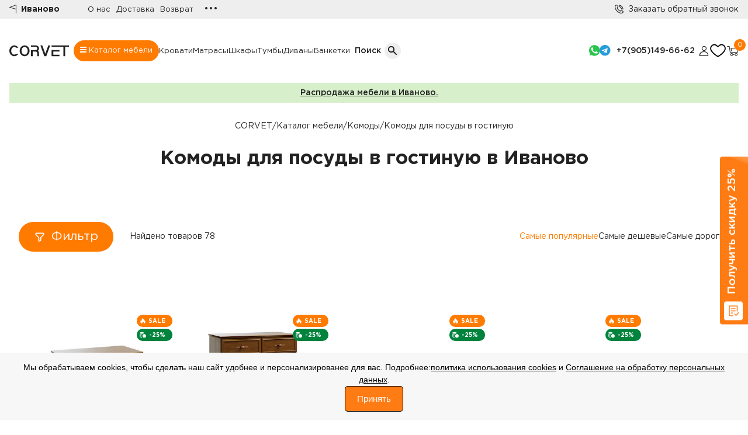

--- FILE ---
content_type: text/html; charset=UTF-8
request_url: https://ivanovo.corvet.ru/komody/komody-dlya-posudy-v-gostinuyu/
body_size: 34917
content:
 <!DOCTYPE html><html lang="ru"><head itemscope itemtype="https://schema.org/WPHeader"><title>Комоды для посуды в гостиную - купить в Иваново по низкой цене в интернет-магазине мебельной фабрики «CORVET»</title><meta itemprop="headline" content="Комоды для посуды в гостиную - купить в Иваново по низкой цене в интернет-магазине мебельной фабрики «CORVET»"/><meta charset="UTF-8" /><meta  itemprop="keywords" name="keywords" content="Комоды для посуды в гостиную " /><meta name="description"  content="Комоды для посуды в гостиную. Интернет-магазин «CORVET» предлагает большой ассортимент корпусной и мягкой мебели. Доставка по Иваново и Ивановской области. Гарантия до 18 мес. Закажите по телефону: 8(800)100-16-08 или на сайте."/><link rel="canonical" href="https://ivanovo.corvet.ru/komody/komody-dlya-posudy-v-gostinuyu/" /><meta name="robots" content="index, follow"/><link href="https://fonts.googleapis.com/css2?family=Roboto+Slab:wght@100;200;300;400;500;600;700;800;900&family=Roboto:ital,wght@0,100;0,300;0,400;0,500;0,700;0,900;1,100;1,300;1,400;1,500;1,700;1,900&display=swap" rel="preload" as="style" onload="this.rel='stylesheet'" /><link rel="stylesheet"  href="https://ivanovo.corvet.ru/index.css" type="text/css" media="all" /><link rel="icon" href="https://ivanovo.corvet.ru/favicon.png" type="image/png" /><link rel="shortcut icon" href="https://ivanovo.corvet.ru/favicon.ico" type="image/x-icon" /><meta name="viewport" content="width=device-width" /><meta property="og:type" content="website" /><meta property="og:url" content="https://ivanovo.corvet.ru/komody/komody-dlya-posudy-v-gostinuyu/" /><meta property="og:title" content="Комоды для посуды в гостиную - купить в Иваново по низкой цене в интернет-магазине мебельной фабрики «CORVET»"/><meta property="og:image" content="https://ivanovo.corvet.ru/images/logo2.png"/><meta property="og:description" content="Комоды для посуды в гостиную. Интернет-магазин «CORVET» предлагает большой ассортимент корпусной и мягкой мебели. Доставка по Иваново и Ивановской области. Гарантия до 18 мес. Закажите по телефону: 8(800)100-16-08 или на сайте."/><meta property="og:keywords" content="Комоды для посуды в гостиную " /><meta name="audience" content="all"/><meta name="home_url" content="https://ivanovo.corvet.ru"/><script src="https://forma.tbank.ru/static/onlineScript.js"></script></head><body><div id="top" name="top"></div><div id="allEffect"><!-- Yandex.Metrika counter--><script type="text/javascript" >    (function(m,e,t,r,i,k,a){m[i]=m[i]||function(){(m[i].a=m[i].a||[]).push(arguments)};    m[i].l=1*new Date();    for (var j = 0; j< document.scripts.length; j++) {if (document.scripts[j].src === r) { return; }}    k=e.createElement(t),a=e.getElementsByTagName(t)[0],k.async=1,k.src=r,a.parentNode.insertBefore(k,a)})    (window, document, "script", "https://mc.yandex.ru/metrika/tag.js", "ym");     ym(95024874, "init", {         clickmap:true,         trackLinks:true,         accurateTrackBounce:true,         webvisor:true    });</script><noscript><div><img src="https://mc.yandex.ru/watch/95024874" style="position:absolute; left:-9999px;" alt="" /></div></noscript><!-- /Yandex.Metrika counter--><!-- Yandex.Metrika counter--><script type="text/javascript" >    (function(m,e,t,r,i,k,a){m[i]=m[i]||function(){(m[i].a=m[i].a||[]).push(arguments)};    m[i].l=1*new Date();    for (var j = 0; j< document.scripts.length; j++) {if (document.scripts[j].src === r) { return; }}    k=e.createElement(t),a=e.getElementsByTagName(t)[0],k.async=1,k.src=r,a.parentNode.insertBefore(k,a)})    (window, document, "script", "https://mc.yandex.ru/metrika/tag.js", "ym");     ym(93281766, "init", {         clickmap:true,         trackLinks:true,         accurateTrackBounce:true,         webvisor:true    });</script><noscript><div><img src="https://mc.yandex.ru/watch/93281766" style="position:absolute; left:-9999px;" alt="" /></div></noscript><!-- /Yandex.Metrika counter--><section id="mobileHeader_v2"><div class="container"><div class="flex"><div class="location"><a href="#" class="flex items-center openModalLink ip_set" data-modal="showgeo" set_ip="3.15.155.225"><i class="icon-flag mr-2"></i><span class="font-bold text-sm"></span></a></div><div class="logo"><div class="logo mr-12"><a href="/"><svg width="164" height="30" viewBox="0 0 164 30" fill="none" xmlns="https://www.w3.org/2000/svg"><path d="M13.647 25.6358C15.5611 25.6358 17.2614 24.9135 18.7477 23.469H24.7605C23.4543 25.4018 21.8216 26.9685 19.8624 28.1689C17.9032 29.3489 15.8314 29.939 13.647 29.939C11.1698 29.939 8.88404 29.2675 6.7897 27.9247C4.69537 26.5819 3.04016 24.7609 1.8241 22.4619C0.608033 20.1628 0 17.6602 0 14.9542C0 12.2482 0.608033 9.74568 1.8241 7.44659C3.04016 5.14751 4.69537 3.33672 6.7897 2.01424C8.88404 0.671414 11.1698 0 13.647 0C15.8314 0 17.9032 0.600203 19.8624 1.80061C21.8216 2.98067 23.4543 4.53713 24.7605 6.46999H18.7477C17.2389 5.00509 15.5386 4.27263 13.647 4.27263C11.3274 4.27263 9.32317 5.33062 7.63419 7.44659C5.96773 9.54222 5.1345 12.0448 5.1345 14.9542C5.1345 17.8637 5.96773 20.3764 7.63419 22.4924C9.32317 24.588 11.3274 25.6358 13.647 25.6358Z" fill="#222222"/><path d="M35.1646 2.01424C37.2589 0.671414 39.5447 0 42.0218 0C44.499 0 46.7848 0.671414 48.8791 2.01424C50.9734 3.33672 52.6286 5.14751 53.8447 7.44659C55.0608 9.74568 55.6688 12.2482 55.6688 14.9542C55.6688 17.6602 55.0608 20.1628 53.8447 22.4619C52.6286 24.7609 50.9734 26.5819 48.8791 27.9247C46.7848 29.2675 44.499 29.939 42.0218 29.939C39.5447 29.939 37.2589 29.2675 35.1646 27.9247C33.0702 26.5819 31.415 24.7609 30.199 22.4619C28.9829 20.1628 28.3749 17.6602 28.3749 14.9542C28.3749 12.2482 28.9829 9.74568 30.199 7.44659C31.415 5.14751 33.0702 3.33672 35.1646 2.01424ZM36.0091 22.4924C37.698 24.588 39.7023 25.6358 42.0218 25.6358C44.3414 25.6358 46.3344 24.588 48.0008 22.4924C49.6898 20.3764 50.5343 17.8637 50.5343 14.9542C50.5343 12.0448 49.6898 9.54222 48.0008 7.44659C46.3344 5.33062 44.3414 4.27263 42.0218 4.27263C39.7023 4.27263 37.698 5.33062 36.0091 7.44659C34.3426 9.54222 33.5094 12.0448 33.5094 14.9542C33.5094 17.8637 34.3426 20.3764 36.0091 22.4924Z" fill="#222222"/><path d="M81.6791 8.57579C81.6791 11.1597 80.6094 13.3062 78.47 15.0153C80.5869 16.7243 81.6566 18.8199 81.6791 21.3021V30H76.95V21.4242C76.95 20.2442 76.4883 19.237 75.565 18.4028C74.6417 17.5687 73.5157 17.1516 72.187 17.1516H64.1475V30H59.3846V12.8789H72.187C73.4932 12.8789 74.6079 12.4619 75.5312 11.6277C76.477 10.7935 76.95 9.7762 76.95 8.57579C76.95 7.39573 76.4883 6.38861 75.565 5.55443C74.6417 4.72024 73.5157 4.30315 72.187 4.30315H59.3846V0H72.187C74.7993 0 77.0288 0.844354 78.8754 2.53306C80.7445 4.20142 81.6791 6.21567 81.6791 8.57579Z" fill="#222222"/><path d="M107.216 0H112.419L101.575 30H96.2381L85.3949 0H90.5969L98.9067 22.9807L107.216 0Z" fill="#222222"/><path d="M116.067 0H164V4.30315H153.495V30H148.732V4.30315H116.067V0ZM116.067 12.8789H137.719V17.1516H120.83V25.7274H137.719V30H118.431H116.067V12.8789Z" fill="#222222"/></svg></a></div></div><div class="folowers flex"><div class="socil"></div><div class="phone"><button><i class="icon-phone mr-2" style="top: 4px;position: relative;"></i></button><div class="phone_cont"><a href="https://wa.me/79051496662/?text=Добрый%20день!" rel="noopener noreferrer nofollow"><span class="icon-wp text-2xl"></span> Whatsapp</a><a href="https://t.me/+79051496662/" rel="noopener noreferrer nofollow"><span class="icon-tg text-2xl"></span> Telegram</a><a href="tel:+74993501242" class="flex items-center" rel="noopener noreferrer nofollow"><i class="icon-phone mr-2"></i>  +7(499)350-12-42</a><a href="#" class="openModalLink" data-modal="modal1">Заказать обратный звонок</a></div></div></div></div></div></section><section id="topHeader" class="py-1 bg-[#eee] none"><div class="container"><div class="flex items-center"><div class="location pr-6"><a href="#" class="flex items-center openModalLink ip_set" data-modal="showgeo" set_ip="3.15.155.225"><i class="icon-flag mr-2"></i><span class="font-bold text-sm">Иваново</span></a></div><ul class="topHeader__nav flex items-center gap-2 px-2 pl-6"><li><a href="/o-nas/">О нас</a></li><!--<li><a href="">Акции</a></li><li><a href="">Новинки</a></li>--><li><a href="/dostavka/">Доставка</a></li><li><a href="/vozvrat-tovara/">Возврат</a></li><!--<li><a href="">Оплата</a></li>--><li><a href="/priemka-tovara/">Приемка товара</a></li><li><a href="/garantiya/">Гарантия на товар</a></li><!--<li><a href="">Оптовые продажи</a></li>--><li><a href="/contacts/">Контакты</a></li></ul><div class="moreLinkTop relative"><button class="moreLinkTop__click">&#8226;&#8226;&#8226;</button><ul class="moreLinkTop__menu"></ul></div><div class="callBack ml-auto"><a href="#" class="flex items-center openModalLink" data-modal="modal1"><i class="icon-phone mr-2"></i><span class="text-sm">Заказать обратный звонок</span></a></div></div></div></section><header id="headerTemel" class="py-8"><div class="container"><div class="flex items-center gap-2"><div class="logo mr-12"><a href="/"><svg width="164" height="30" viewBox="0 0 164 30" fill="none" xmlns="https://www.w3.org/2000/svg"><path d="M13.647 25.6358C15.5611 25.6358 17.2614 24.9135 18.7477 23.469H24.7605C23.4543 25.4018 21.8216 26.9685 19.8624 28.1689C17.9032 29.3489 15.8314 29.939 13.647 29.939C11.1698 29.939 8.88404 29.2675 6.7897 27.9247C4.69537 26.5819 3.04016 24.7609 1.8241 22.4619C0.608033 20.1628 0 17.6602 0 14.9542C0 12.2482 0.608033 9.74568 1.8241 7.44659C3.04016 5.14751 4.69537 3.33672 6.7897 2.01424C8.88404 0.671414 11.1698 0 13.647 0C15.8314 0 17.9032 0.600203 19.8624 1.80061C21.8216 2.98067 23.4543 4.53713 24.7605 6.46999H18.7477C17.2389 5.00509 15.5386 4.27263 13.647 4.27263C11.3274 4.27263 9.32317 5.33062 7.63419 7.44659C5.96773 9.54222 5.1345 12.0448 5.1345 14.9542C5.1345 17.8637 5.96773 20.3764 7.63419 22.4924C9.32317 24.588 11.3274 25.6358 13.647 25.6358Z" fill="#222222"/><path d="M35.1646 2.01424C37.2589 0.671414 39.5447 0 42.0218 0C44.499 0 46.7848 0.671414 48.8791 2.01424C50.9734 3.33672 52.6286 5.14751 53.8447 7.44659C55.0608 9.74568 55.6688 12.2482 55.6688 14.9542C55.6688 17.6602 55.0608 20.1628 53.8447 22.4619C52.6286 24.7609 50.9734 26.5819 48.8791 27.9247C46.7848 29.2675 44.499 29.939 42.0218 29.939C39.5447 29.939 37.2589 29.2675 35.1646 27.9247C33.0702 26.5819 31.415 24.7609 30.199 22.4619C28.9829 20.1628 28.3749 17.6602 28.3749 14.9542C28.3749 12.2482 28.9829 9.74568 30.199 7.44659C31.415 5.14751 33.0702 3.33672 35.1646 2.01424ZM36.0091 22.4924C37.698 24.588 39.7023 25.6358 42.0218 25.6358C44.3414 25.6358 46.3344 24.588 48.0008 22.4924C49.6898 20.3764 50.5343 17.8637 50.5343 14.9542C50.5343 12.0448 49.6898 9.54222 48.0008 7.44659C46.3344 5.33062 44.3414 4.27263 42.0218 4.27263C39.7023 4.27263 37.698 5.33062 36.0091 7.44659C34.3426 9.54222 33.5094 12.0448 33.5094 14.9542C33.5094 17.8637 34.3426 20.3764 36.0091 22.4924Z" fill="#222222"/><path d="M81.6791 8.57579C81.6791 11.1597 80.6094 13.3062 78.47 15.0153C80.5869 16.7243 81.6566 18.8199 81.6791 21.3021V30H76.95V21.4242C76.95 20.2442 76.4883 19.237 75.565 18.4028C74.6417 17.5687 73.5157 17.1516 72.187 17.1516H64.1475V30H59.3846V12.8789H72.187C73.4932 12.8789 74.6079 12.4619 75.5312 11.6277C76.477 10.7935 76.95 9.7762 76.95 8.57579C76.95 7.39573 76.4883 6.38861 75.565 5.55443C74.6417 4.72024 73.5157 4.30315 72.187 4.30315H59.3846V0H72.187C74.7993 0 77.0288 0.844354 78.8754 2.53306C80.7445 4.20142 81.6791 6.21567 81.6791 8.57579Z" fill="#222222"/><path d="M107.216 0H112.419L101.575 30H96.2381L85.3949 0H90.5969L98.9067 22.9807L107.216 0Z" fill="#222222"/><path d="M116.067 0H164V4.30315H153.495V30H148.732V4.30315H116.067V0ZM116.067 12.8789H137.719V17.1516H120.83V25.7274H137.719V30H118.431H116.067V12.8789Z" fill="#222222"/></svg></a></div><nav class="headerTemel_navigation mr-24"><ul class="navigation__topMenu flex items-center gap-10"><li class="bigMenu-btn"><a href="/katalog-mebeli/" id="bigMenu-btn_click" class="text-sm"><span><i></i><i></i><i></i></span> Каталог мебели</a></li><li><a href="/krovati/" class="text-sm">Кровати</a></li><li><a href="/matrasy/" class="text-sm">Матрасы</a></li><li><a href="/shkafy/" class="text-sm">Шкафы</a></li><li><a href="/stellazhi/" class="text-sm">Стеллажи</a></li><li><a href="/komody/" class="text-sm">Комоды</a></li><li><a href="/tumby/" class="text-sm">Тумбы</a></li><li><a href="/divany/" class="text-sm">Диваны</a></li><li><a href="/banketki/" class="text-sm">Банкетки</a></li><!--<li><a href="" class="text-sm">&#8226;&#8226;&#8226;</a></li>--></ul></nav><div class="mob_phone"><a href="tel:84993501242"><i class="icon-phone mr-2"></i></a></div><div class="headerTemel_search mr-9"><form action="" class="flex items-center justify-center relative" id="formSearch"><div class="inputFocus absolute"><input class="poisk poisk1" type="text" placeholder="Поиск по сайту" value=""><span id="closeActiveSearch" class="closeBtn"><i></i><i></i></span></div><span class="font-[500]" id="searchName">Поиск</span><button class="buttonSearch buttonSearch1 flex items-center justify-center ml-4"><i class="searchButton"><i></i><i></i></i></button></form></div><ul class="headerTemel_socialLinks flex gap-3 mr-9"><li><a href="https://wa.me/79051496662/?text=Добрый%20день!" rel="noopener noreferrer nofollow" target="_blank"><span class="icon-wp text-2xl"></span></a></li><li><a href="https://t.me/+79051496662/" rel="noopener noreferrer nofollow" target="_blank"><span class="icon-tg text-2xl"></span></a></li><!--<li><a href="viber://chat?number=%2B79051496662/" rel="noopener noreferrer nofollow" target="_blank"><span class="icon-vaber text-2xl"></span></a></li>--></ul><div class="headerTemel_phone mr-9"><!--<a href="tel:78001001608" class="font-[500]">&nbsp;&nbsp;8(800)100-16-08</a></br>--><a href="tel:79051496662" class="font-[500]">+7(905)149-66-62</a></br></div><ul class="headerTemel_uiLinks flex gap-5"><li><a class="openModalLink lichka" data-modal="show_login"" href="#"  ><span class="icon-profil text-2xl"></span></a></li><!--<li><a class="blockSv izbrann" href="/izbrannoe/"><span class="icon-fav text-2xl"></span></a></li>--><li><a class="blockSv izbrann" href="/izbrannoe/"><img class="izb" src="/img/h-b.png" alt="избранное" /></a></li><li><a href="/korzina/" class="relative inline-block"><span class="icon-cart text-2xl"></span><span class="num bg-orange w-5 h-5 rounded-full inline-block flex items-center justify-center absolute -top-1 -right-3"><i class="text-[#fff] not-italic colvokorz">0</i></span></a></li></ul></div></div><div id="header_bigMenu"><div class="container"><div class="flex justify-between items-start bigMenu_content"><div class="contentLeft"><div class="buttonTypes flex justify-around items-center"><button class="typeButton active" data-target="products">Товары</button><button class="typeButton " data-target="rooms">Комнаты</button></div><div class="contentTypes"><div id="productsContent" class="contentTypes active"><ul><li><button class="contentTypeButton active" data-content="content1">Шкафы</button></li><li><button class="contentTypeButton" data-content="content20">Стенки</button></li><li><button class="contentTypeButton" data-content="content2">Комоды</button></li><li><button class="contentTypeButton" data-content="content3">Кровати</button></li><li><button class="contentTypeButton" data-content="content4">Тумбы</button></li><li><button class="contentTypeButton" data-content="content5">Диваны</button></li><li><button class="contentTypeButton" data-content="content6">Банкетки</button></li><li><button class="contentTypeButton" data-content="content7">Столы</button></li><li><button class="contentTypeButton" data-content="content8">Табуреты</button></li><li><button class="contentTypeButton" data-content="content9">Зеркала</button></li><li><button class="contentTypeButton" data-content="content10">Вешалки</button></li><li><button class="contentTypeButton" data-content="content11">Навесные панели</button></li><li><button class="contentTypeButton" data-content="content12">Матрасы</button></li><li><button class="contentTypeButton" data-content="content13">Полки</button></li><li><button class="contentTypeButton" data-content="content14">Стеллажи</button></li><li><button class="contentTypeButton" data-content="content21">Консоли</button></li></ul></div><div id="roomsContent" class="contentTypes "><ul><li><button class="contentTypeButton" data-content="content15">Спальни</button></li><li><button class="contentTypeButton" data-content="content16">Гостиные</button></li><li><button class="contentTypeButton" data-content="content17">Детские</button></li><li><button class="contentTypeButton" data-content="content18">Прихожие</button></li><li><button class="contentTypeButton" data-content="content19">Кухни</button></li></ul></div></div></div><div class="contentRight"><div id="content1" class="content active"><ul class="flex flex-wrap linksItems"><li class="item"><h5 class="name">Шкафы</h5><ul class="links"><li><a href="/shkafy/">Все шкафы</a></li><li><a href="/shkafy/raspashnye-shkafy/">Распашные шкафы</a></li><li><a href="/shkafy/shkafy-kupe/">Шкафы-купе</a></li><li><a href="/shkafy/shkafy-vitriny/">Шкафы витрины</a></li><li><a href="/shkafy/knizhnye-shkafy/">Книжные шкафы</a></li><li><a href="/shkafy/uglovye-shkafy/">Угловые шкафы</a></li></ul></li><li class="item"><h5 class="name">Кол-во дверей</h5><ul class="links"><li><a href="/shkafy/odnodvernye-shkafy/">Однодверные шкафы</a></li><li><a href="/shkafy/dvuhdvernye-shkafy/">Двухдверные шкафы</a></li><li><a href="/shkafy/trehdvernye-shkafy/">Трехдверные шкафы</a></li><li><a href="/shkafy/chetyrehdvernye-shkafy/">Четырехдверные шкафы</a></li></ul></li></ul></div><div id="content20" class="content"><ul class="flex flex-wrap linksItems"><li class="item"><h5 class="name">Стенки</h5><ul class="links"><li><a href="/mebel-dlya-gostinoy/stenki-dlya-gostinoy/">Стенки для гостиной</a></li></ul></li><!--<li class="item"><h5 class="name">Стенки</h5><ul class="links"><li><a href="">Комплекты спален</a></li><li><a href="">Банкетки</a></li><li><a href="">Комоды</a></li><li><a href="">Шкафы</a></li><li><a href="">Зеркала</a></li><li><a href="">Столы</a></li></ul></li>--></ul></div><div id="content2" class="content"><ul class="flex flex-wrap linksItems"><li class="item"><h5 class="name">Комоды</h5><ul class="links"><li><a href="/komody/">Все комоды</a></li><li><a href="/komody/komody-dlya-spalni/">Комоды для спальни</a></li></ul></li></ul></div><div id="content3" class="content"><ul class="flex flex-wrap linksItems"><li class="item"><h5 class="name">Кровати</h5><ul class="links"><li><a href="/krovati/">Все кровати</a></li><li><a href="/krovati/odnospalnye-krovati/">Односпальные кровати</a></li><li><a href="/krovati/polutorospalnye-krovati/">Полутороспальные кровати</a></li><li><a href="/krovati/dvuspalnye-krovati/">Двуспальные кровати</a></li><li><a href="/krovati/dvuhyarusnye-krovati/">Двухъярусные кровати</a></li></ul></li></ul></div><div id="content4" class="content"><ul class="flex flex-wrap linksItems"><li class="item"><h5 class="name">Тумбы</h5><ul class="links"><li><a href="/tumby/">Все тумбы</a></li><li><a href="/tumby/prikrovatnye-tumby/">Прикроватные тумбы</a></li><li><a href="/tumby/tv-tumby/">ТВ тумбы</a></li><li><a href="/tumby/tumby-dlya-obuvi/">Тумбы для обуви</a></li><li><a href="/tumby/tumby-v-prihozhuyu/">Тумбы в прихожую</a></li></ul></li></ul></div><div id="content5" class="content"><ul class="flex flex-wrap linksItems"><li class="item"><h5 class="name">Диваны</h5><ul class="links"><li><a href="/divany/">Все диваны</a></li><li><a href="/divany/pryamye-divany/">Прямые диваны</a></li></ul></li></ul></div><div id="content6" class="content"><ul class="flex flex-wrap linksItems"><li class="item"><h5 class="name">Банкетки</h5><ul class="links"><li><a href="/banketki/">Все банкетки</a></li><li><a href="/banketki/banketki-v-prihozhuyu/">Банкетки в прихожую</a></li></ul></li></ul></div><div id="content7" class="content"><ul class="flex flex-wrap linksItems"><li class="item"><h5 class="name">Столы</h5><ul class="links"><li><a href="/stoly/">Все столы</a></li><li><a href="/stoly/pismennye-stoly/">Письменные столы</a></li><li><a href="/stoly/kuhonnye-stoly/">Кухонные столы</a></li><li><a href="/stoly/zhurnalnye-stoly/">Журнальные столы</a></li><li><a href="/stoly/tualetnye-stoly/">Туалетные столы</a></li></ul></li></ul></div><div id="content8" class="content"><ul class="flex flex-wrap linksItems"><li class="item"><h5 class="name">Табуреты</h5><ul class="links"><li><a href="/taburety/">Все табуреты</a></li><li><a href="/taburety/kuhonnye-taburety/">Кухонные табуреты</a></li></ul></li></ul></div><div id="content9" class="content"><ul class="flex flex-wrap linksItems"><li class="item"><h5 class="name">Зеркала</h5><ul class="links"><li><a href="/zerkala/">Все зеркала</a></li><li><a href="/zerkala/zerkala-dlya-prihozhey/">Зеркала для прихожей</a></li></ul></li></ul></div><div id="content10" class="content"><ul class="flex flex-wrap linksItems"><li class="item"><h5 class="name">Вешалки</h5><ul class="links"><li><a href="/veshalki/">Все вешалки</a></li><li><a href="/veshalki/veshalki-v-prihozhuyu/">Вешалки в прихожую</a></li></ul></li></ul></div><div id="content11" class="content"><ul class="flex flex-wrap linksItems"><li class="item"><h5 class="name">Навесные панели</h5><ul class="links"><li><a href="/navesnye-paneli/">Все навесные панели</a></li><li><a href="/navesnye-paneli/navesnye-paneli-dlya-spalni/">Навесные панели для спальни</a></li></ul></li></ul></div><div id="content12" class="content"><ul class="flex flex-wrap linksItems"><li class="item"><h5 class="name">Матрасы</h5><ul class="links"><li><a href="/matrasy/">Все матрасы</a></li><li><a href="/matrasy/pruzhinnye-matrasy/">Пружинные матрасы</a></li></ul></li></ul></div><div id="content13" class="content"><ul class="flex flex-wrap linksItems"><li class="item"><h5 class="name">Полки</h5><ul class="links"><li><a href="/polki/">Все полки</a></li><li><a href="/polki/navesnye-polki/">Навесные полки</a></li></ul></li></ul></div><div id="content14" class="content"><ul class="flex flex-wrap linksItems"><li class="item"><h5 class="name">Стеллажи</h5><ul class="links"><li><a href="/stellazhi/">Все стеллажи</a></li><li><a href="/stellazhi/stellazhi-dlya-knig/">Стеллажи для книг</a></li></ul></li></ul></div><!-- Комнаты--><div id="content15" class="content"><ul class="flex flex-wrap linksItems"><li class="item"><h5 class="name">Спальни</h5><ul class="links"><li><a href="/mebel-dlya-spalni/">Мебель для спальни</a></li><li><a href="/mebel-dlya-spalni/komplekty-mebeli-dlya-spalni/">Комплекты мебели для спальни</a></li></ul></li></ul></div><div id="content16" class="content"><ul class="flex flex-wrap linksItems"><li class="item"><h5 class="name">Гостиные</h5><ul class="links"><li><a href="/mebel-dlya-gostinoy/">Мебель для гостиной</a></li><li><a href="/mebel-dlya-gostinoy/komplekty-mebeli-dlya-gostinoy/">Комплекты мебели для гостиной</a></li><li><a href="/mebel-dlya-gostinoy/stenki-dlya-gostinoy/">Стенки для гостиной</a></li></ul></li></ul></div><div id="content17" class="content"><ul class="flex flex-wrap linksItems"><li class="item"><h5 class="name">Детские</h5><ul class="links"><li><a href="/mebel-dlya-detskoy/">Мебель для детской</a></li><li><a href="/mebel-dlya-detskoy/komplekty-detskoy-mebeli/">Комплекты детской мебели</a></li></ul></li></ul></div><div id="content18" class="content"><ul class="flex flex-wrap linksItems"><li class="item"><h5 class="name">Прихожие</h5><ul class="links"><li><a href="/mebel-v-prihozhuyu/">Мебель для прихожей</a></li><li><a href="/mebel-v-prihozhuyu/komplekty-mebeli-v-prihozhuyu/">Комплекты мебели в прихожую</a></li></ul></li></ul></div><div id="content19" class="content"><ul class="flex flex-wrap linksItems"><li class="item"><h5 class="name">Кухни</h5><ul class="links"><li><a href="/mebel-dlya-kuhni/">Мебель для кухни</a></li><li><a href="/mebel-dlya-kuhni/kuhonnye-ugolki/">Кухонные уголки</a></li></ul></li></ul></div><div id="content21" class="content"><ul class="flex flex-wrap linksItems"><li class="item"><h5 class="name">Консоли</h5><ul class="links"><!--li><a href="/mebelnye-konsoli/">Мебельные консоли</a></li><li><a href="/mebelnye-konsoli/konsoli-v-prihozhuyu/">Консоли в прихожую</a></li--></ul></li></ul></div></div></div></div></div></header><section id="blurEffects"><section id="page-catalog"><noindex><section id="mainSlider"><div class="container"><div class="promotion py-4 flex justify-center items-center text-sm" style="background-color: rgba(122, 205, 83, 0.3);"><a style="text-decoration:underline;" href="/katalog-mebeli/novogodnyaya-rasprodazha-mebeli/" class="mr-4"><span class="font-[500]" >Распродажа мебели в Иваново.</span></a></div></noindex><div class="container"><div class="roadLinks"><ul class="flex gap-2 justify-center" itemscope itemtype="https://schema.org/BreadcrumbList"><li itemprop="itemListElement" itemscope itemtype="https://schema.org/ListItem"><a itemprop="item" href="/" title="CORVET"><span itemprop="name">CORVET</span></a><meta itemprop="position" content="1" /></span></li><li><span>/</span></li><li itemprop="itemListElement" itemscope itemtype="https://schema.org/ListItem"><a itemprop="item" href="/katalog-mebeli/" title="Каталог мебели"><span itemprop="name">Каталог мебели</span></a><meta itemprop="position" content="2" /></span></li><li><span>/</span></li><li itemprop="itemListElement" itemscope itemtype="https://schema.org/ListItem"><a itemprop="item" href="/komody/" title=""><span itemprop="name">Комоды</span></a><meta itemprop="position" content="3" /></span></li><li><span>/</span></li><li itemprop="itemListElement" itemscope itemtype="https://schema.org/ListItem"><span itemprop="name">Комоды для посуды в гостиную</span><meta itemprop="position" content="4" /></span></li></ul></div><h1 class="namePage text-center">Комоды для посуды в гостиную в Иваново</h1></div><!-- Контейнер товаров--><div class="USFwIs _927you"></div><!-- Конец контейнера товаров--><div class="catalog"><div class="catalogFilters"><div class="container"><div class="flex items-center"><div class="dropFilter relative"><button class="dropFilter-btn flex items-center" id="dropFilter_btn"><span><svg viewBox="0 0 24 24" fill="none" xmlns="https://www.w3.org/2000/svg"><g id="SVGRepo_bgCarrier" stroke-width="0"></g><g id="SVGRepo_tracerCarrier" stroke-linecap="round" stroke-linejoin="round"></g><g id="SVGRepo_iconCarrier"><g id="Interface / Filter"><path id="Vector" d="M20 5.6001C20 5.04005 19.9996 4.75981 19.8906 4.5459C19.7948 4.35774 19.6423 4.20487 19.4542 4.10899C19.2403 4 18.9597 4 18.3996 4H5.59961C5.03956 4 4.75981 4 4.5459 4.10899C4.35774 4.20487 4.20487 4.35774 4.10899 4.5459C4 4.75981 4 5.04005 4 5.6001V6.33736C4 6.58195 4 6.70433 4.02763 6.81942C4.05213 6.92146 4.09263 7.01893 4.14746 7.1084C4.20928 7.20928 4.29591 7.29591 4.46875 7.46875L9.53149 12.5315C9.70443 12.7044 9.79044 12.7904 9.85228 12.8914C9.90711 12.9808 9.94816 13.0786 9.97266 13.1807C10 13.2946 10 13.4155 10 13.6552V18.411C10 19.2682 10 19.6971 10.1805 19.9552C10.3382 20.1806 10.5814 20.331 10.8535 20.3712C11.1651 20.4172 11.5487 20.2257 12.3154 19.8424L13.1154 19.4424C13.4365 19.2819 13.5966 19.2013 13.7139 19.0815C13.8176 18.9756 13.897 18.8485 13.9453 18.7084C14 18.5499 14 18.37 14 18.011V13.6626C14 13.418 14 13.2958 14.0276 13.1807C14.0521 13.0786 14.0926 12.9808 14.1475 12.8914C14.2089 12.7911 14.2947 12.7053 14.4653 12.5347L14.4688 12.5315L19.5315 7.46875C19.7044 7.2958 19.7904 7.20932 19.8523 7.1084C19.9071 7.01893 19.9482 6.92146 19.9727 6.81942C20 6.70551 20 6.58444 20 6.3448V5.6001Z" stroke="#ffffff" stroke-width="2" stroke-linecap="round" stroke-linejoin="round"></path></g></g></svg></span> Фильтр</button><div id="dropFilterList"><div class="dropFilterList_filterContent"><ul class="listFilters"><li><button class="toggle-button open">Тип</button><div class="toggle-content active"><div class="typeProduct_list"><label for="type_product_1"><input type="checkbox" id="type_product_1" attr-pole="podkategoriya_beru,podkategoriya_beru" value="Комоды для спальни" attr-otdo="" attr-kolvo-strok="1" class="filt"><i></i><span>Комоды для спальни</span></label></div></div></li><li><button class="toggle-button open">Цена, Р.</button><div class="toggle-content active"><div class="priceProduct_range"><div class="inputRange"><div id="slider__priceSR"></div></div><div class="flex"><label for=""><span>от</span><input class="filt" attr-pole="cena1_beru,cena1_beru" attr-otdo="ot" plhold="0" type="number" value="0" placeholder="от 0" attr-kolvo-strok="1" type="text" id="min-price" ><i>Р.</i></label><label for=""><span>до</span><input class="filt" attr-pole="cena1_beru,cena1_beru" attr-otdo="do" plhold="500000" type="number" value="" placeholder="от 500000" name="" attr-kolvo-strok="1" type="text" id="max-price" value="150000"><i>Р.</i></label></div></div></div></li><li><button class="toggle-button open">Ширина, мм.</button><div class="toggle-content active"><div class="priceProduct_range"><div class="inputRange"><div id="slider__priceSR1"></div></div><div class="flex"><label for=""><span>от</span><input class="filt" attr-pole="shir,shir" attr-otdo="ot" plhold="0" type="number" value="0" placeholder="от 0" attr-kolvo-strok="1" type="text" id="min-price1" ><i>мм.</i></label><label for=""><span>до</span><input class="filt" attr-pole="shir,shir" attr-otdo="do" plhold="5000" type="number" value="" placeholder="от 5000" name="" attr-kolvo-strok="1" type="text" id="max-price1" value="150000"><i>мм.</i></label></div></div></div></li><li><button class="toggle-button open">Высота, мм.</button><div class="toggle-content active"><div class="priceProduct_range"><div class="inputRange"><div id="slider__priceSR2"></div></div><div class="flex"><label for=""><span>от</span><input class="filt" attr-pole="vis,vis" attr-otdo="ot" plhold="0" type="number" value="0" placeholder="от 0" attr-kolvo-strok="1" type="text" id="min-price2" ><i>мм.</i></label><label for=""><span>до</span><input class="filt" attr-pole="vis,vis" attr-otdo="do" plhold="5000" type="number" value="" placeholder="от 5000" name="" attr-kolvo-strok="1" type="text" id="max-price2" value="150000"><i>мм.</i></label></div></div></div></li><li><button class="toggle-button open">Глубина, мм.</button><div class="toggle-content active"><div class="priceProduct_range"><div class="inputRange"><div id="slider__priceSR3"></div></div><div class="flex"><label for=""><span>от</span><input class="filt" attr-pole="glub,glub" attr-otdo="ot" plhold="0" type="number" value="0" placeholder="от 0" attr-kolvo-strok="1" type="text" id="min-price3" ><i>мм.</i></label><label for=""><span>до</span><input class="filt" attr-pole="glub,glub" attr-otdo="do" plhold="5000" type="number" value="" placeholder="от 5000" name="" attr-kolvo-strok="1" type="text" id="max-price3" value="150000"><i>мм.</i></label></div></div></div></li><input type="hidden" class="rows_table" value="podkategoriya_beru,podkategoriya_beru#cena1_beru,cena1_beru#shir,shir#vis,vis#glub,glub" /><input type="hidden" class="razdel" value="komody" /></ul><div class="filterContent__footer"><button class="filterContent_apply" attr-mnozhestvo="">Применить (107 товара)</button><a href="#" class="cleanFilter"><span>Сбросить фильтр</span></a></div></div></div></div><div class="staticFilter flex"><div class="totalGoods">Найдено 107 товаров</div><ul class="staticFilter-list ml-auto flex justify-end gap-4"><li><a attr-mnozhestvo="" page=""  href="#" class="sorter active" val="popup">Самые популярные</a></li><li><a attr-mnozhestvo="" page="" class="sorter" val="-price"  href="#">Самые дешевые</a></li><li><a attr-mnozhestvo="" page="" class="sorter" val="price"  href="#">Самые дорогие</a></li><!--<li><a href="">По размеру скидки</a></li>--></ul></div></div></div></div><div class="container"><div class="catalogProductList flex flex-wrap spis_tov" itemscope itemtype="https://schema.org/ItemList"><article class="productPost" itemscope itemprop="itemListElement" itemtype="https://schema.org/Product"><div class="item"><div class="pyatnica23"><div class="inne"><img src="/img/coin.png" alt="распродажа"><span>&nbsp-25%</span></div></div><div class="pyatnica22"><div class="inne"><img src="/img/fire.png" alt="распродажа"><span>&nbspSALE</span></div></div><a target="_blank" itemprop="url" href="/tumby/tumba-dlya-obuvi-ernesta-art39355/" ><div class="picture" ><img  style=" " itemprop="image" src="https://ivanovo.corvet.ru/upload/small/39355/tumba-dlya-obuvi-ernesta-art39355-1.jpg" alt="Комоды для посуды в гостиную" /></div></a><a target="_blank" itemprop="name" href="/tumby/tumba-dlya-obuvi-ernesta-art39355/" class="productName" title="Комоды для посуды в гостиную">Тумба для обуви Эрнеста</a><p class="productPrice" itemscope itemprop="offers" itemtype="https://schema.org/Offer" ><meta itemprop="price" content="6 587"><meta itemprop="priceCurrency" content="RUB">                6 587 P.<span>10 869 P.</span></p><div class="productOptionBl"><div class="productOptions">Габаритные размеры:<span> х912х788 мм</span></div><tinkoff-create-button                                 size="M"                                 subtext="на сколько месяцев"                                 promo-code-select="items.0.text=На 3 месяца&items.0.value=installment_0_0_3_6,0&items.1.text=На 4 месяца&items.1.value=installment_0_0_4_7,5&items.2.text=На 6 месяцев&items.2.value=installment_0_0_6_10,2&items.3.text=На 10 месяцев&items.3.value=installment_0_0_10_15,5&items.4.text=На 12 месяцев&items.4.value=installment_0_0_12_18&items.5.text=На 18 месяцев&items.5.value=installment_0_0_18_24,7&items.6.text=На 24 месяца&items.6.value=installment_0_0_24_31&items.7.text=На 30 месяцев&items.7.value=installment_0_0_30_36&items.8.text=На 36 месяцев&items.8.value=installment_0_0_36_41"                                 shopId="94e0d8fe-615c-4440-9378-de022993d58f"                                 showcaseId="4982e2a7-8c8e-412a-bf51-d80f66d7fff9"                                 ui-data="productType=installment&useReturnLinks=true&view=newTab"                                 payment-data="items.0.name=Тумба для обуви Эрнеста&items.0.price=6587&items.0.quantity=1&sum=6587"                             ></tinkoff-create-button><div class="productCredit flex delivery" itemprop="description"><span>Доставка по Иваново</span></div></div><div class="productActionsButton"><button class="productAddCard add_to_card_katalog"  attr-img="/upload/small/39355/tumba-dlya-obuvi-ernesta-art39355-1.jpg"                                      attr-url="/tumby/tumba-dlya-obuvi-ernesta-art39355/"                                     attr-name="Тумба для обуви Эрнеста"                                     attr-id="39355"                                     attr-cena="10868.55"                                      attr-cena1="6587">В корзину</button><button class="productBuyOneClick openModalLink" data-modal="buyOneClick" attr-name="Тумба для обуви Эрнеста" attr-cena="6 587">Купить в один клик</button></div></div></article><article class="productPost" itemscope itemprop="itemListElement" itemtype="https://schema.org/Product"><div class="item"><div class="pyatnica23"><div class="inne"><img src="/img/coin.png" alt="распродажа"><span>&nbsp-25%</span></div></div><div class="pyatnica22"><div class="inne"><img src="/img/fire.png" alt="распродажа"><span>&nbspSALE</span></div></div><a target="_blank" itemprop="url" href="/tumby/tumba-v-prihozhuyuy-ernesta-art39354/" ><div class="picture" ><img  style=" " itemprop="image" src="https://ivanovo.corvet.ru/upload/small/39354/tumba-v-prihozhuyuy-ernesta-art39354-1.jpg" alt="Комоды для посуды в гостиную" /></div></a><a target="_blank" itemprop="name" href="/tumby/tumba-v-prihozhuyuy-ernesta-art39354/" class="productName" title="Комоды для посуды в гостиную">Тумба в прихожую Эрнеста</a><p class="productPrice" itemscope itemprop="offers" itemtype="https://schema.org/Offer" ><meta itemprop="price" content="10 848"><meta itemprop="priceCurrency" content="RUB">                10 848 P.<span>17 899 P.</span></p><div class="productOptionBl"><div class="productOptions">Габаритные размеры:<span> х912х500 мм</span></div><tinkoff-create-button                                 size="M"                                 subtext="на сколько месяцев"                                 promo-code-select="items.0.text=На 3 месяца&items.0.value=installment_0_0_3_6,0&items.1.text=На 4 месяца&items.1.value=installment_0_0_4_7,5&items.2.text=На 6 месяцев&items.2.value=installment_0_0_6_10,2&items.3.text=На 10 месяцев&items.3.value=installment_0_0_10_15,5&items.4.text=На 12 месяцев&items.4.value=installment_0_0_12_18&items.5.text=На 18 месяцев&items.5.value=installment_0_0_18_24,7&items.6.text=На 24 месяца&items.6.value=installment_0_0_24_31&items.7.text=На 30 месяцев&items.7.value=installment_0_0_30_36&items.8.text=На 36 месяцев&items.8.value=installment_0_0_36_41"                                 shopId="94e0d8fe-615c-4440-9378-de022993d58f"                                 showcaseId="4982e2a7-8c8e-412a-bf51-d80f66d7fff9"                                 ui-data="productType=installment&useReturnLinks=true&view=newTab"                                 payment-data="items.0.name=Тумба в прихожую Эрнеста&items.0.price=10848&items.0.quantity=1&sum=10848"                             ></tinkoff-create-button><div class="productCredit flex delivery" itemprop="description"><span>Доставка по Иваново</span></div></div><div class="productActionsButton"><button class="productAddCard add_to_card_katalog"  attr-img="/upload/small/39354/tumba-v-prihozhuyuy-ernesta-art39354-1.jpg"                                      attr-url="/tumby/tumba-v-prihozhuyuy-ernesta-art39354/"                                     attr-name="Тумба в прихожую Эрнеста"                                     attr-id="39354"                                     attr-cena="17899.2"                                      attr-cena1="10848">В корзину</button><button class="productBuyOneClick openModalLink" data-modal="buyOneClick" attr-name="Тумба в прихожую Эрнеста" attr-cena="10 848">Купить в один клик</button></div></div></article><article class="productPost" itemscope itemprop="itemListElement" itemtype="https://schema.org/Product"><div class="item"><div class="pyatnica23"><div class="inne"><img src="/img/coin.png" alt="распродажа"><span>&nbsp-25%</span></div></div><div class="pyatnica22"><div class="inne"><img src="/img/fire.png" alt="распродажа"><span>&nbspSALE</span></div></div><a target="_blank" itemprop="url" href="/tumby/tumba-dlya-obuvi-erensta-3-velyur-belyy-39317/" ><div class="picture" ><img  style=" " itemprop="image" src="https://ivanovo.corvet.ru/upload/small/39317/tumba-dlya-obuvi-erensta-3-velyur-belyy-1.jpg" alt="Комоды для посуды в гостиную" /></div></a><a target="_blank" itemprop="name" href="/tumby/tumba-dlya-obuvi-erensta-3-velyur-belyy-39317/" class="productName" title="Комоды для посуды в гостиную">Тумба для обуви Нордик 3, велюр белый</a><p class="productPrice" itemscope itemprop="offers" itemtype="https://schema.org/Offer" ><meta itemprop="price" content="14 700"><meta itemprop="priceCurrency" content="RUB">                14 700 P.<span>24 255 P.</span></p><div class="productOptionBl"><div class="productOptions">Габаритные размеры:<span> х900х480 мм</span></div><tinkoff-create-button                                 size="M"                                 subtext="на сколько месяцев"                                 promo-code-select="items.0.text=На 3 месяца&items.0.value=installment_0_0_3_6,0&items.1.text=На 4 месяца&items.1.value=installment_0_0_4_7,5&items.2.text=На 6 месяцев&items.2.value=installment_0_0_6_10,2&items.3.text=На 10 месяцев&items.3.value=installment_0_0_10_15,5&items.4.text=На 12 месяцев&items.4.value=installment_0_0_12_18&items.5.text=На 18 месяцев&items.5.value=installment_0_0_18_24,7&items.6.text=На 24 месяца&items.6.value=installment_0_0_24_31&items.7.text=На 30 месяцев&items.7.value=installment_0_0_30_36&items.8.text=На 36 месяцев&items.8.value=installment_0_0_36_41"                                 shopId="94e0d8fe-615c-4440-9378-de022993d58f"                                 showcaseId="4982e2a7-8c8e-412a-bf51-d80f66d7fff9"                                 ui-data="productType=installment&useReturnLinks=true&view=newTab"                                 payment-data="items.0.name=Тумба для обуви Нордик 3, велюр белый&items.0.price=14700&items.0.quantity=1&sum=14700"                             ></tinkoff-create-button><div class="productCredit flex delivery" itemprop="description"><span>Доставка по Иваново</span></div></div><div class="productActionsButton"><button class="productAddCard add_to_card_katalog"  attr-img="/upload/small/39317/tumba-dlya-obuvi-erensta-3-velyur-belyy-1.jpg"                                      attr-url="/tumby/tumba-dlya-obuvi-erensta-3-velyur-belyy-39317/"                                     attr-name="Тумба для обуви Нордик 3, велюр белый"                                     attr-id="39317"                                     attr-cena="24255"                                      attr-cena1="14700">В корзину</button><button class="productBuyOneClick openModalLink" data-modal="buyOneClick" attr-name="Тумба для обуви Нордик 3, велюр белый" attr-cena="14 700">Купить в один клик</button></div></div></article><article class="productPost" itemscope itemprop="itemListElement" itemtype="https://schema.org/Product"><div class="item"><div class="pyatnica23"><div class="inne"><img src="/img/coin.png" alt="распродажа"><span>&nbsp-25%</span></div></div><div class="pyatnica22"><div class="inne"><img src="/img/fire.png" alt="распродажа"><span>&nbspSALE</span></div></div><a target="_blank" itemprop="url" href="/tumby/tumba-dlya-obuvi-erensta-2-velyur-belyy-39316/" ><div class="picture" ><img  style=" " itemprop="image" src="https://ivanovo.corvet.ru/upload/small/39316/tumba-dlya-obuvi-erensta-2-velyur-belyy-1.jpg" alt="Комоды для посуды в гостиную" /></div></a><a target="_blank" itemprop="name" href="/tumby/tumba-dlya-obuvi-erensta-2-velyur-belyy-39316/" class="productName" title="Комоды для посуды в гостиную">Тумба для обуви Нордик 2, велюр белый</a><p class="productPrice" itemscope itemprop="offers" itemtype="https://schema.org/Offer" ><meta itemprop="price" content="11 640"><meta itemprop="priceCurrency" content="RUB">                11 640 P.<span>19 206 P.</span></p><div class="productOptionBl"><div class="productOptions">Габаритные размеры:<span> х680х480 мм</span></div><tinkoff-create-button                                 size="M"                                 subtext="на сколько месяцев"                                 promo-code-select="items.0.text=На 3 месяца&items.0.value=installment_0_0_3_6,0&items.1.text=На 4 месяца&items.1.value=installment_0_0_4_7,5&items.2.text=На 6 месяцев&items.2.value=installment_0_0_6_10,2&items.3.text=На 10 месяцев&items.3.value=installment_0_0_10_15,5&items.4.text=На 12 месяцев&items.4.value=installment_0_0_12_18&items.5.text=На 18 месяцев&items.5.value=installment_0_0_18_24,7&items.6.text=На 24 месяца&items.6.value=installment_0_0_24_31&items.7.text=На 30 месяцев&items.7.value=installment_0_0_30_36&items.8.text=На 36 месяцев&items.8.value=installment_0_0_36_41"                                 shopId="94e0d8fe-615c-4440-9378-de022993d58f"                                 showcaseId="4982e2a7-8c8e-412a-bf51-d80f66d7fff9"                                 ui-data="productType=installment&useReturnLinks=true&view=newTab"                                 payment-data="items.0.name=Тумба для обуви Нордик 2, велюр белый&items.0.price=11640&items.0.quantity=1&sum=11640"                             ></tinkoff-create-button><div class="productCredit flex delivery" itemprop="description"><span>Доставка по Иваново</span></div></div><div class="productActionsButton"><button class="productAddCard add_to_card_katalog"  attr-img="/upload/small/39316/tumba-dlya-obuvi-erensta-2-velyur-belyy-1.jpg"                                      attr-url="/tumby/tumba-dlya-obuvi-erensta-2-velyur-belyy-39316/"                                     attr-name="Тумба для обуви Нордик 2, велюр белый"                                     attr-id="39316"                                     attr-cena="19206"                                      attr-cena1="11640">В корзину</button><button class="productBuyOneClick openModalLink" data-modal="buyOneClick" attr-name="Тумба для обуви Нордик 2, велюр белый" attr-cena="11 640">Купить в один клик</button></div></div></article><article class="productPost" itemscope itemprop="itemListElement" itemtype="https://schema.org/Product"><div class="item"><div class="pyatnica23"><div class="inne"><img src="/img/coin.png" alt="распродажа"><span>&nbsp-25%</span></div></div><div class="pyatnica22"><div class="inne"><img src="/img/fire.png" alt="распродажа"><span>&nbspSALE</span></div></div><a target="_blank" itemprop="url" href="/tumby/tumba-dlya-obuvi-erensta-1-velyur-belyy-39315/" ><div class="picture" ><img  style=" " itemprop="image" src="https://ivanovo.corvet.ru/upload/small/39315/tumba-dlya-obuvi-erensta-1-velyur-belyy-1.jpg" alt="Комоды для посуды в гостиную" /></div></a><a target="_blank" itemprop="name" href="/tumby/tumba-dlya-obuvi-erensta-1-velyur-belyy-39315/" class="productName" title="Комоды для посуды в гостиную">Тумба для обуви Нордик 1, велюр белый</a><p class="productPrice" itemscope itemprop="offers" itemtype="https://schema.org/Offer" ><meta itemprop="price" content="13 290"><meta itemprop="priceCurrency" content="RUB">                13 290 P.<span>21 929 P.</span></p><div class="productOptionBl"><div class="productOptions">Габаритные размеры:<span> х540х1017 мм</span></div><tinkoff-create-button                                 size="M"                                 subtext="на сколько месяцев"                                 promo-code-select="items.0.text=На 3 месяца&items.0.value=installment_0_0_3_6,0&items.1.text=На 4 месяца&items.1.value=installment_0_0_4_7,5&items.2.text=На 6 месяцев&items.2.value=installment_0_0_6_10,2&items.3.text=На 10 месяцев&items.3.value=installment_0_0_10_15,5&items.4.text=На 12 месяцев&items.4.value=installment_0_0_12_18&items.5.text=На 18 месяцев&items.5.value=installment_0_0_18_24,7&items.6.text=На 24 месяца&items.6.value=installment_0_0_24_31&items.7.text=На 30 месяцев&items.7.value=installment_0_0_30_36&items.8.text=На 36 месяцев&items.8.value=installment_0_0_36_41"                                 shopId="94e0d8fe-615c-4440-9378-de022993d58f"                                 showcaseId="4982e2a7-8c8e-412a-bf51-d80f66d7fff9"                                 ui-data="productType=installment&useReturnLinks=true&view=newTab"                                 payment-data="items.0.name=Тумба для обуви Нордик 1, велюр белый&items.0.price=13290&items.0.quantity=1&sum=13290"                             ></tinkoff-create-button><div class="productCredit flex delivery" itemprop="description"><span>Доставка по Иваново</span></div></div><div class="productActionsButton"><button class="productAddCard add_to_card_katalog"  attr-img="/upload/small/39315/tumba-dlya-obuvi-erensta-1-velyur-belyy-1.jpg"                                      attr-url="/tumby/tumba-dlya-obuvi-erensta-1-velyur-belyy-39315/"                                     attr-name="Тумба для обуви Нордик 1, велюр белый"                                     attr-id="39315"                                     attr-cena="21928.5"                                      attr-cena1="13290">В корзину</button><button class="productBuyOneClick openModalLink" data-modal="buyOneClick" attr-name="Тумба для обуви Нордик 1, велюр белый" attr-cena="13 290">Купить в один клик</button></div></div></article><article class="productPost" itemscope itemprop="itemListElement" itemtype="https://schema.org/Product"><div class="item"><div class="pyatnica23"><div class="inne"><img src="/img/coin.png" alt="распродажа"><span>&nbsp-25%</span></div></div><div class="pyatnica22"><div class="inne"><img src="/img/fire.png" alt="распродажа"><span>&nbspSALE</span></div></div><a target="_blank" itemprop="url" href="/tumby/tumba-dlya-obuvi-annabella-3-velyur-belyy-39308/" ><div class="picture" ><img  style=" " itemprop="image" src="https://ivanovo.corvet.ru/upload/small/39308/tumba-dlya-obuvi-annabella-3-belaya-1.jpg" alt="Комоды для посуды в гостиную" /></div></a><a target="_blank" itemprop="name" href="/tumby/tumba-dlya-obuvi-annabella-3-velyur-belyy-39308/" class="productName" title="Комоды для посуды в гостиную">Тумба для обуви Валенсия - 3, велюр белый</a><p class="productPrice" itemscope itemprop="offers" itemtype="https://schema.org/Offer" ><meta itemprop="price" content="15 550"><meta itemprop="priceCurrency" content="RUB">                15 550 P.<span>25 658 P.</span></p><div class="productOptionBl"><div class="productOptions">Габаритные размеры:<span> х900х480 мм</span></div><tinkoff-create-button                                 size="M"                                 subtext="на сколько месяцев"                                 promo-code-select="items.0.text=На 3 месяца&items.0.value=installment_0_0_3_6,0&items.1.text=На 4 месяца&items.1.value=installment_0_0_4_7,5&items.2.text=На 6 месяцев&items.2.value=installment_0_0_6_10,2&items.3.text=На 10 месяцев&items.3.value=installment_0_0_10_15,5&items.4.text=На 12 месяцев&items.4.value=installment_0_0_12_18&items.5.text=На 18 месяцев&items.5.value=installment_0_0_18_24,7&items.6.text=На 24 месяца&items.6.value=installment_0_0_24_31&items.7.text=На 30 месяцев&items.7.value=installment_0_0_30_36&items.8.text=На 36 месяцев&items.8.value=installment_0_0_36_41"                                 shopId="94e0d8fe-615c-4440-9378-de022993d58f"                                 showcaseId="4982e2a7-8c8e-412a-bf51-d80f66d7fff9"                                 ui-data="productType=installment&useReturnLinks=true&view=newTab"                                 payment-data="items.0.name=Тумба для обуви Валенсия - 3, велюр белый&items.0.price=15550&items.0.quantity=1&sum=15550"                             ></tinkoff-create-button><div class="productCredit flex delivery" itemprop="description"><span>Доставка по Иваново</span></div></div><div class="productActionsButton"><button class="productAddCard add_to_card_katalog"  attr-img="/upload/small/39308/tumba-dlya-obuvi-annabella-3-belaya-1.jpg"                                      attr-url="/tumby/tumba-dlya-obuvi-annabella-3-velyur-belyy-39308/"                                     attr-name="Тумба для обуви Валенсия - 3, велюр белый"                                     attr-id="39308"                                     attr-cena="25657.5"                                      attr-cena1="15550">В корзину</button><button class="productBuyOneClick openModalLink" data-modal="buyOneClick" attr-name="Тумба для обуви Валенсия - 3, велюр белый" attr-cena="15 550">Купить в один клик</button></div></div></article><article class="productPost" itemscope itemprop="itemListElement" itemtype="https://schema.org/Product"><div class="item"><div class="pyatnica23"><div class="inne"><img src="/img/coin.png" alt="распродажа"><span>&nbsp-25%</span></div></div><div class="pyatnica22"><div class="inne"><img src="/img/fire.png" alt="распродажа"><span>&nbspSALE</span></div></div><a target="_blank" itemprop="url" href="/tumby/tumba-dlya-obuvi-annabella-2-velyur-belyy-39307/" ><div class="picture" ><img  style=" " itemprop="image" src="https://ivanovo.corvet.ru/upload/small/39307/tumba-dlya-obuvi-annabella-2-belaya-1.jpg" alt="Комоды для посуды в гостиную" /></div></a><a target="_blank" itemprop="name" href="/tumby/tumba-dlya-obuvi-annabella-2-velyur-belyy-39307/" class="productName" title="Комоды для посуды в гостиную">Тумба для обуви Валенсия - 2, велюр белый</a><p class="productPrice" itemscope itemprop="offers" itemtype="https://schema.org/Offer" ><meta itemprop="price" content="12 230"><meta itemprop="priceCurrency" content="RUB">                12 230 P.<span>20 180 P.</span></p><div class="productOptionBl"><div class="productOptions">Габаритные размеры:<span> х680х480 мм</span></div><tinkoff-create-button                                 size="M"                                 subtext="на сколько месяцев"                                 promo-code-select="items.0.text=На 3 месяца&items.0.value=installment_0_0_3_6,0&items.1.text=На 4 месяца&items.1.value=installment_0_0_4_7,5&items.2.text=На 6 месяцев&items.2.value=installment_0_0_6_10,2&items.3.text=На 10 месяцев&items.3.value=installment_0_0_10_15,5&items.4.text=На 12 месяцев&items.4.value=installment_0_0_12_18&items.5.text=На 18 месяцев&items.5.value=installment_0_0_18_24,7&items.6.text=На 24 месяца&items.6.value=installment_0_0_24_31&items.7.text=На 30 месяцев&items.7.value=installment_0_0_30_36&items.8.text=На 36 месяцев&items.8.value=installment_0_0_36_41"                                 shopId="94e0d8fe-615c-4440-9378-de022993d58f"                                 showcaseId="4982e2a7-8c8e-412a-bf51-d80f66d7fff9"                                 ui-data="productType=installment&useReturnLinks=true&view=newTab"                                 payment-data="items.0.name=Тумба для обуви Валенсия - 2, велюр белый&items.0.price=12230&items.0.quantity=1&sum=12230"                             ></tinkoff-create-button><div class="productCredit flex delivery" itemprop="description"><span>Доставка по Иваново</span></div></div><div class="productActionsButton"><button class="productAddCard add_to_card_katalog"  attr-img="/upload/small/39307/tumba-dlya-obuvi-annabella-2-belaya-1.jpg"                                      attr-url="/tumby/tumba-dlya-obuvi-annabella-2-velyur-belyy-39307/"                                     attr-name="Тумба для обуви Валенсия - 2, велюр белый"                                     attr-id="39307"                                     attr-cena="20179.5"                                      attr-cena1="12230">В корзину</button><button class="productBuyOneClick openModalLink" data-modal="buyOneClick" attr-name="Тумба для обуви Валенсия - 2, велюр белый" attr-cena="12 230">Купить в один клик</button></div></div></article><article class="productPost" itemscope itemprop="itemListElement" itemtype="https://schema.org/Product"><div class="item"><div class="pyatnica23"><div class="inne"><img src="/img/coin.png" alt="распродажа"><span>&nbsp-25%</span></div></div><div class="pyatnica22"><div class="inne"><img src="/img/fire.png" alt="распродажа"><span>&nbspSALE</span></div></div><a target="_blank" itemprop="url" href="/tumby/tumba-dlya-obuvi-annabella-1-belyy-39306/" ><div class="picture" ><img  style=" " itemprop="image" src="https://ivanovo.corvet.ru/upload/small/39306/tumba-dlya-obuvi-annabella-1-belaya-1.jpg" alt="Комоды для посуды в гостиную" /></div></a><a target="_blank" itemprop="name" href="/tumby/tumba-dlya-obuvi-annabella-1-belyy-39306/" class="productName" title="Комоды для посуды в гостиную">Тумба для обуви Валенсия - 1, белый</a><p class="productPrice" itemscope itemprop="offers" itemtype="https://schema.org/Offer" ><meta itemprop="price" content="14 700"><meta itemprop="priceCurrency" content="RUB">                14 700 P.<span>24 255 P.</span></p><div class="productOptionBl"><div class="productOptions">Габаритные размеры:<span> х540х1017 мм</span></div><tinkoff-create-button                                 size="M"                                 subtext="на сколько месяцев"                                 promo-code-select="items.0.text=На 3 месяца&items.0.value=installment_0_0_3_6,0&items.1.text=На 4 месяца&items.1.value=installment_0_0_4_7,5&items.2.text=На 6 месяцев&items.2.value=installment_0_0_6_10,2&items.3.text=На 10 месяцев&items.3.value=installment_0_0_10_15,5&items.4.text=На 12 месяцев&items.4.value=installment_0_0_12_18&items.5.text=На 18 месяцев&items.5.value=installment_0_0_18_24,7&items.6.text=На 24 месяца&items.6.value=installment_0_0_24_31&items.7.text=На 30 месяцев&items.7.value=installment_0_0_30_36&items.8.text=На 36 месяцев&items.8.value=installment_0_0_36_41"                                 shopId="94e0d8fe-615c-4440-9378-de022993d58f"                                 showcaseId="4982e2a7-8c8e-412a-bf51-d80f66d7fff9"                                 ui-data="productType=installment&useReturnLinks=true&view=newTab"                                 payment-data="items.0.name=Тумба для обуви Валенсия - 1, белый&items.0.price=14700&items.0.quantity=1&sum=14700"                             ></tinkoff-create-button><div class="productCredit flex delivery" itemprop="description"><span>Доставка по Иваново</span></div></div><div class="productActionsButton"><button class="productAddCard add_to_card_katalog"  attr-img="/upload/small/39306/tumba-dlya-obuvi-annabella-1-belaya-1.jpg"                                      attr-url="/tumby/tumba-dlya-obuvi-annabella-1-belyy-39306/"                                     attr-name="Тумба для обуви Валенсия - 1, белый"                                     attr-id="39306"                                     attr-cena="24255"                                      attr-cena1="14700">В корзину</button><button class="productBuyOneClick openModalLink" data-modal="buyOneClick" attr-name="Тумба для обуви Валенсия - 1, белый" attr-cena="14 700">Купить в один клик</button></div></div></article><article class="productPost" itemscope itemprop="itemListElement" itemtype="https://schema.org/Product"><div class="item"><div class="pyatnica23"><div class="inne"><img src="/img/coin.png" alt="распродажа"><span>&nbsp-25%</span></div></div><div class="pyatnica22"><div class="inne"><img src="/img/fire.png" alt="распродажа"><span>&nbspSALE</span></div></div><a target="_blank" itemprop="url" href="/komody/komomd-adel-5-elbelyy-art436/" ><div class="picture" ><img  style=" " itemprop="image" src="https://ivanovo.corvet.ru/upload/small/436/komomd-adel-5-elbelyy-art436-0.jpg" alt="Комоды для посуды в гостиную" /></div></a><a target="_blank" itemprop="name" href="/komody/komomd-adel-5-elbelyy-art436/" class="productName" title="Комоды для посуды в гостиную">Комомд Адель - 5, ель/белый</a><p class="productPrice" itemscope itemprop="offers" itemtype="https://schema.org/Offer" ><meta itemprop="price" content="19 430"><meta itemprop="priceCurrency" content="RUB">                19 430 P.<span>32 060 P.</span></p><div class="productOptionBl"><div class="productOptions">Габаритные размеры:<span> х604х1120 мм</span></div><div class="productOptions">                     Варианты исполнения (цвет):<ul style="overflow: hidden" class="productColors productColors_katalog flex gap-[7px] tc_436" attr-id="436" attr-koll="473" razdel="komody"></ul></div><tinkoff-create-button                                 size="M"                                 subtext="на сколько месяцев"                                 promo-code-select="items.0.text=На 3 месяца&items.0.value=installment_0_0_3_6,0&items.1.text=На 4 месяца&items.1.value=installment_0_0_4_7,5&items.2.text=На 6 месяцев&items.2.value=installment_0_0_6_10,2&items.3.text=На 10 месяцев&items.3.value=installment_0_0_10_15,5&items.4.text=На 12 месяцев&items.4.value=installment_0_0_12_18&items.5.text=На 18 месяцев&items.5.value=installment_0_0_18_24,7&items.6.text=На 24 месяца&items.6.value=installment_0_0_24_31&items.7.text=На 30 месяцев&items.7.value=installment_0_0_30_36&items.8.text=На 36 месяцев&items.8.value=installment_0_0_36_41"                                 shopId="94e0d8fe-615c-4440-9378-de022993d58f"                                 showcaseId="4982e2a7-8c8e-412a-bf51-d80f66d7fff9"                                 ui-data="productType=installment&useReturnLinks=true&view=newTab"                                 payment-data="items.0.name=Комомд Адель - 5, ель/белый&items.0.price=19430&items.0.quantity=1&sum=19430"                             ></tinkoff-create-button><div class="productCredit flex delivery" itemprop="description"><span>Доставка по Иваново</span></div></div><div class="productActionsButton"><button class="productAddCard add_to_card_katalog"  attr-img="/upload/small/436/komomd-adel-5-elbelyy-art436-0.jpg"                                      attr-url="/komody/komomd-adel-5-elbelyy-art436/"                                     attr-name="Комомд Адель - 5, ель/белый"                                     attr-id="436"                                     attr-cena="32059.5"                                      attr-cena1="19430">В корзину</button><button class="productBuyOneClick openModalLink" data-modal="buyOneClick" attr-name="Комомд Адель - 5, ель/белый" attr-cena="19 430">Купить в один клик</button></div></div></article><article class="productPost" itemscope itemprop="itemListElement" itemtype="https://schema.org/Product"><div class="item"><div class="pyatnica23"><div class="inne"><img src="/img/coin.png" alt="распродажа"><span>&nbsp-25%</span></div></div><div class="pyatnica22"><div class="inne"><img src="/img/fire.png" alt="распродажа"><span>&nbspSALE</span></div></div><a target="_blank" itemprop="url" href="/komody/komomd-adel-4-elbelyy-art437/" ><div class="picture" ><img  style=" " itemprop="image" src="https://ivanovo.corvet.ru/upload/small/437/komomd-adel-4-elbelyy-art437-0.jpg" alt="Комоды для посуды в гостиную" /></div></a><a target="_blank" itemprop="name" href="/komody/komomd-adel-4-elbelyy-art437/" class="productName" title="Комоды для посуды в гостиную">Комомд Адель - 4, ель/белый</a><p class="productPrice" itemscope itemprop="offers" itemtype="https://schema.org/Offer" ><meta itemprop="price" content="20 940"><meta itemprop="priceCurrency" content="RUB">                20 940 P.<span>34 551 P.</span></p><div class="productOptionBl"><div class="productOptions">Габаритные размеры:<span> х888х940 мм</span></div><div class="productOptions">                     Варианты исполнения (цвет):<ul style="overflow: hidden" class="productColors productColors_katalog flex gap-[7px] tc_437" attr-id="437" attr-koll="474" razdel="komody"></ul></div><tinkoff-create-button                                 size="M"                                 subtext="на сколько месяцев"                                 promo-code-select="items.0.text=На 3 месяца&items.0.value=installment_0_0_3_6,0&items.1.text=На 4 месяца&items.1.value=installment_0_0_4_7,5&items.2.text=На 6 месяцев&items.2.value=installment_0_0_6_10,2&items.3.text=На 10 месяцев&items.3.value=installment_0_0_10_15,5&items.4.text=На 12 месяцев&items.4.value=installment_0_0_12_18&items.5.text=На 18 месяцев&items.5.value=installment_0_0_18_24,7&items.6.text=На 24 месяца&items.6.value=installment_0_0_24_31&items.7.text=На 30 месяцев&items.7.value=installment_0_0_30_36&items.8.text=На 36 месяцев&items.8.value=installment_0_0_36_41"                                 shopId="94e0d8fe-615c-4440-9378-de022993d58f"                                 showcaseId="4982e2a7-8c8e-412a-bf51-d80f66d7fff9"                                 ui-data="productType=installment&useReturnLinks=true&view=newTab"                                 payment-data="items.0.name=Комомд Адель - 4, ель/белый&items.0.price=20940&items.0.quantity=1&sum=20940"                             ></tinkoff-create-button><div class="productCredit flex delivery" itemprop="description"><span>Доставка по Иваново</span></div></div><div class="productActionsButton"><button class="productAddCard add_to_card_katalog"  attr-img="/upload/small/437/komomd-adel-4-elbelyy-art437-0.jpg"                                      attr-url="/komody/komomd-adel-4-elbelyy-art437/"                                     attr-name="Комомд Адель - 4, ель/белый"                                     attr-id="437"                                     attr-cena="34551"                                      attr-cena1="20940">В корзину</button><button class="productBuyOneClick openModalLink" data-modal="buyOneClick" attr-name="Комомд Адель - 4, ель/белый" attr-cena="20 940">Купить в один клик</button></div></div></article><article class="productPost" itemscope itemprop="itemListElement" itemtype="https://schema.org/Product"><div class="item"><div class="pyatnica23"><div class="inne"><img src="/img/coin.png" alt="распродажа"><span>&nbsp-25%</span></div></div><div class="pyatnica22"><div class="inne"><img src="/img/fire.png" alt="распродажа"><span>&nbspSALE</span></div></div><a target="_blank" itemprop="url" href="/tumby/tumba-prikrovatnaya-adel-elbelyy-art438/" ><div class="picture" ><img  style=" " itemprop="image" src="https://ivanovo.corvet.ru/upload/small/438/tumba-prikrovatnaya-adel-elbelyy-art438-0.jpg" alt="Комоды для посуды в гостиную" /></div></a><a target="_blank" itemprop="name" href="/tumby/tumba-prikrovatnaya-adel-elbelyy-art438/" class="productName" title="Комоды для посуды в гостиную">Тумба прикроватная Адель, ель/белый</a><p class="productPrice" itemscope itemprop="offers" itemtype="https://schema.org/Offer" ><meta itemprop="price" content="11 640"><meta itemprop="priceCurrency" content="RUB">                11 640 P.<span>19 206 P.</span></p><div class="productOptionBl"><div class="productOptions">Габаритные размеры:<span> х550х582 мм</span></div><div class="productOptions">                     Варианты исполнения (цвет):<ul style="overflow: hidden" class="productColors productColors_katalog flex gap-[7px] tc_438" attr-id="438" attr-koll="475" razdel="tumby"></ul></div><tinkoff-create-button                                 size="M"                                 subtext="на сколько месяцев"                                 promo-code-select="items.0.text=На 3 месяца&items.0.value=installment_0_0_3_6,0&items.1.text=На 4 месяца&items.1.value=installment_0_0_4_7,5&items.2.text=На 6 месяцев&items.2.value=installment_0_0_6_10,2&items.3.text=На 10 месяцев&items.3.value=installment_0_0_10_15,5&items.4.text=На 12 месяцев&items.4.value=installment_0_0_12_18&items.5.text=На 18 месяцев&items.5.value=installment_0_0_18_24,7&items.6.text=На 24 месяца&items.6.value=installment_0_0_24_31&items.7.text=На 30 месяцев&items.7.value=installment_0_0_30_36&items.8.text=На 36 месяцев&items.8.value=installment_0_0_36_41"                                 shopId="94e0d8fe-615c-4440-9378-de022993d58f"                                 showcaseId="4982e2a7-8c8e-412a-bf51-d80f66d7fff9"                                 ui-data="productType=installment&useReturnLinks=true&view=newTab"                                 payment-data="items.0.name=Тумба прикроватная Адель, ель/белый&items.0.price=11640&items.0.quantity=1&sum=11640"                             ></tinkoff-create-button><div class="productCredit flex delivery" itemprop="description"><span>Доставка по Иваново</span></div></div><div class="productActionsButton"><button class="productAddCard add_to_card_katalog"  attr-img="/upload/small/438/tumba-prikrovatnaya-adel-elbelyy-art438-0.jpg"                                      attr-url="/tumby/tumba-prikrovatnaya-adel-elbelyy-art438/"                                     attr-name="Тумба прикроватная Адель, ель/белый"                                     attr-id="438"                                     attr-cena="19206"                                      attr-cena1="11640">В корзину</button><button class="productBuyOneClick openModalLink" data-modal="buyOneClick" attr-name="Тумба прикроватная Адель, ель/белый" attr-cena="11 640">Купить в один клик</button></div></div></article><article class="productPost" itemscope itemprop="itemListElement" itemtype="https://schema.org/Product"><div class="item"><div class="pyatnica23"><div class="inne"><img src="/img/coin.png" alt="распродажа"><span>&nbsp-25%</span></div></div><div class="pyatnica22"><div class="inne"><img src="/img/fire.png" alt="распродажа"><span>&nbspSALE</span></div></div><a target="_blank" itemprop="url" href="/tumby/tumba-adel-elbelyy-art434/" ><div class="picture" ><img  style=" " itemprop="image" src="https://ivanovo.corvet.ru/upload/small/434/tumba-adel-elbelyy-art434-0.jpg" alt="Комоды для посуды в гостиную" /></div></a><a target="_blank" itemprop="name" href="/tumby/tumba-adel-elbelyy-art434/" class="productName" title="Комоды для посуды в гостиную">Тумба Адель, ель/белый</a><p class="productPrice" itemscope itemprop="offers" itemtype="https://schema.org/Offer" ><meta itemprop="price" content="15 850"><meta itemprop="priceCurrency" content="RUB">                15 850 P.<span>26 153 P.</span></p><div class="productOptionBl"><div class="productOptions">Габаритные размеры:<span> х1388х580 мм</span></div><div class="productOptions">                     Варианты исполнения (цвет):<ul style="overflow: hidden" class="productColors productColors_katalog flex gap-[7px] tc_434" attr-id="434" attr-koll="488" razdel="tumby"></ul></div><tinkoff-create-button                                 size="M"                                 subtext="на сколько месяцев"                                 promo-code-select="items.0.text=На 3 месяца&items.0.value=installment_0_0_3_6,0&items.1.text=На 4 месяца&items.1.value=installment_0_0_4_7,5&items.2.text=На 6 месяцев&items.2.value=installment_0_0_6_10,2&items.3.text=На 10 месяцев&items.3.value=installment_0_0_10_15,5&items.4.text=На 12 месяцев&items.4.value=installment_0_0_12_18&items.5.text=На 18 месяцев&items.5.value=installment_0_0_18_24,7&items.6.text=На 24 месяца&items.6.value=installment_0_0_24_31&items.7.text=На 30 месяцев&items.7.value=installment_0_0_30_36&items.8.text=На 36 месяцев&items.8.value=installment_0_0_36_41"                                 shopId="94e0d8fe-615c-4440-9378-de022993d58f"                                 showcaseId="4982e2a7-8c8e-412a-bf51-d80f66d7fff9"                                 ui-data="productType=installment&useReturnLinks=true&view=newTab"                                 payment-data="items.0.name=Тумба Адель, ель/белый&items.0.price=15850&items.0.quantity=1&sum=15850"                             ></tinkoff-create-button><div class="productCredit flex delivery" itemprop="description"><span>Доставка по Иваново</span></div></div><div class="productActionsButton"><button class="productAddCard add_to_card_katalog"  attr-img="/upload/small/434/tumba-adel-elbelyy-art434-0.jpg"                                      attr-url="/tumby/tumba-adel-elbelyy-art434/"                                     attr-name="Тумба Адель, ель/белый"                                     attr-id="434"                                     attr-cena="26152.5"                                      attr-cena1="15850">В корзину</button><button class="productBuyOneClick openModalLink" data-modal="buyOneClick" attr-name="Тумба Адель, ель/белый" attr-cena="15 850">Купить в один клик</button></div></div></article><article class="productPost" itemscope itemprop="itemListElement" itemtype="https://schema.org/Product"><div class="item"><div class="pyatnica23"><div class="inne"><img src="/img/coin.png" alt="распродажа"><span>&nbsp-25%</span></div></div><div class="pyatnica22"><div class="inne"><img src="/img/fire.png" alt="распродажа"><span>&nbspSALE</span></div></div><a target="_blank" itemprop="url" href="/komody/komod-valensiya-5-belyy-art461/" ><div class="picture" ><img  style=" " itemprop="image" src="https://ivanovo.corvet.ru/upload/small/461/komod-valensiya-5-belyy-art461-0.png" alt="Комоды для посуды в гостиную" /></div></a><a target="_blank" itemprop="name" href="/komody/komod-valensiya-5-belyy-art461/" class="productName" title="Комоды для посуды в гостиную">Комод Валенсия - 5, белый</a><p class="productPrice" itemscope itemprop="offers" itemtype="https://schema.org/Offer" ><meta itemprop="price" content="19 650"><meta itemprop="priceCurrency" content="RUB">                19 650 P.<span>32 423 P.</span></p><div class="productOptionBl"><div class="productOptions">Габаритные размеры:<span> х540х1017 мм</span></div><div class="productOptions">                     Варианты исполнения (цвет):<ul style="overflow: hidden" class="productColors productColors_katalog flex gap-[7px] tc_461" attr-id="461" attr-koll="545" razdel="komody"></ul></div><tinkoff-create-button                                 size="M"                                 subtext="на сколько месяцев"                                 promo-code-select="items.0.text=На 3 месяца&items.0.value=installment_0_0_3_6,0&items.1.text=На 4 месяца&items.1.value=installment_0_0_4_7,5&items.2.text=На 6 месяцев&items.2.value=installment_0_0_6_10,2&items.3.text=На 10 месяцев&items.3.value=installment_0_0_10_15,5&items.4.text=На 12 месяцев&items.4.value=installment_0_0_12_18&items.5.text=На 18 месяцев&items.5.value=installment_0_0_18_24,7&items.6.text=На 24 месяца&items.6.value=installment_0_0_24_31&items.7.text=На 30 месяцев&items.7.value=installment_0_0_30_36&items.8.text=На 36 месяцев&items.8.value=installment_0_0_36_41"                                 shopId="94e0d8fe-615c-4440-9378-de022993d58f"                                 showcaseId="4982e2a7-8c8e-412a-bf51-d80f66d7fff9"                                 ui-data="productType=installment&useReturnLinks=true&view=newTab"                                 payment-data="items.0.name=Комод Валенсия - 5, белый&items.0.price=19650&items.0.quantity=1&sum=19650"                             ></tinkoff-create-button><div class="productCredit flex delivery" itemprop="description"><span>Доставка по Иваново</span></div></div><div class="productActionsButton"><button class="productAddCard add_to_card_katalog"  attr-img="/upload/small/461/komod-valensiya-5-belyy-art461-0.png"                                      attr-url="/komody/komod-valensiya-5-belyy-art461/"                                     attr-name="Комод Валенсия - 5, белый"                                     attr-id="461"                                     attr-cena="32422.5"                                      attr-cena1="19650">В корзину</button><button class="productBuyOneClick openModalLink" data-modal="buyOneClick" attr-name="Комод Валенсия - 5, белый" attr-cena="19 650">Купить в один клик</button></div></div></article><article class="productPost" itemscope itemprop="itemListElement" itemtype="https://schema.org/Product"><div class="item"><div class="pyatnica23"><div class="inne"><img src="/img/coin.png" alt="распродажа"><span>&nbsp-25%</span></div></div><div class="pyatnica22"><div class="inne"><img src="/img/fire.png" alt="распродажа"><span>&nbspSALE</span></div></div><a target="_blank" itemprop="url" href="/tumby/tumba-prikrovatnaya-valensiya-belyy-art462/" ><div class="picture" ><img  style=" " itemprop="image" src="https://ivanovo.corvet.ru/upload/small/462/tumba-prikrovatnaya-valensiya-belyy-art462-0.png" alt="Комоды для посуды в гостиную" /></div></a><a target="_blank" itemprop="name" href="/tumby/tumba-prikrovatnaya-valensiya-belyy-art462/" class="productName" title="Комоды для посуды в гостиную">Тумба прикроватная Валенсия, белый</a><p class="productPrice" itemscope itemprop="offers" itemtype="https://schema.org/Offer" ><meta itemprop="price" content="9 940"><meta itemprop="priceCurrency" content="RUB">                9 940 P.<span>16 401 P.</span></p><div class="productOptionBl"><div class="productOptions">Габаритные размеры:<span> х540х447 мм</span></div><div class="productOptions">                     Варианты исполнения (цвет):<ul style="overflow: hidden" class="productColors productColors_katalog flex gap-[7px] tc_462" attr-id="462" attr-koll="546" razdel="tumby"></ul></div><tinkoff-create-button                                 size="M"                                 subtext="на сколько месяцев"                                 promo-code-select="items.0.text=На 3 месяца&items.0.value=installment_0_0_3_6,0&items.1.text=На 4 месяца&items.1.value=installment_0_0_4_7,5&items.2.text=На 6 месяцев&items.2.value=installment_0_0_6_10,2&items.3.text=На 10 месяцев&items.3.value=installment_0_0_10_15,5&items.4.text=На 12 месяцев&items.4.value=installment_0_0_12_18&items.5.text=На 18 месяцев&items.5.value=installment_0_0_18_24,7&items.6.text=На 24 месяца&items.6.value=installment_0_0_24_31&items.7.text=На 30 месяцев&items.7.value=installment_0_0_30_36&items.8.text=На 36 месяцев&items.8.value=installment_0_0_36_41"                                 shopId="94e0d8fe-615c-4440-9378-de022993d58f"                                 showcaseId="4982e2a7-8c8e-412a-bf51-d80f66d7fff9"                                 ui-data="productType=installment&useReturnLinks=true&view=newTab"                                 payment-data="items.0.name=Тумба прикроватная Валенсия, белый&items.0.price=9940&items.0.quantity=1&sum=9940"                             ></tinkoff-create-button><div class="productCredit flex delivery" itemprop="description"><span>Доставка по Иваново</span></div></div><div class="productActionsButton"><button class="productAddCard add_to_card_katalog"  attr-img="/upload/small/462/tumba-prikrovatnaya-valensiya-belyy-art462-0.png"                                      attr-url="/tumby/tumba-prikrovatnaya-valensiya-belyy-art462/"                                     attr-name="Тумба прикроватная Валенсия, белый"                                     attr-id="462"                                     attr-cena="16401"                                      attr-cena1="9940">В корзину</button><button class="productBuyOneClick openModalLink" data-modal="buyOneClick" attr-name="Тумба прикроватная Валенсия, белый" attr-cena="9 940">Купить в один клик</button></div></div></article><article class="productPost" itemscope itemprop="itemListElement" itemtype="https://schema.org/Product"><div class="item"><div class="pyatnica23"><div class="inne"><img src="/img/coin.png" alt="распродажа"><span>&nbsp-25%</span></div></div><div class="pyatnica22"><div class="inne"><img src="/img/fire.png" alt="распродажа"><span>&nbspSALE</span></div></div><a target="_blank" itemprop="url" href="/komody/komod-valensiya-4-belyy-art463/" ><div class="picture" ><img  style=" " itemprop="image" src="https://ivanovo.corvet.ru/upload/small/463/komod-valensiya-4-belyy-art463-0.png" alt="Комоды для посуды в гостиную" /></div></a><a target="_blank" itemprop="name" href="/komody/komod-valensiya-4-belyy-art463/" class="productName" title="Комоды для посуды в гостиную">Комод Валенсия - 4, белый</a><p class="productPrice" itemscope itemprop="offers" itemtype="https://schema.org/Offer" ><meta itemprop="price" content="19 230"><meta itemprop="priceCurrency" content="RUB">                19 230 P.<span>31 730 P.</span></p><div class="productOptionBl"><div class="productOptions">Габаритные размеры:<span> х900х827 мм</span></div><div class="productOptions">                     Варианты исполнения (цвет):<ul style="overflow: hidden" class="productColors productColors_katalog flex gap-[7px] tc_463" attr-id="463" attr-koll="547" razdel="komody"></ul></div><tinkoff-create-button                                 size="M"                                 subtext="на сколько месяцев"                                 promo-code-select="items.0.text=На 3 месяца&items.0.value=installment_0_0_3_6,0&items.1.text=На 4 месяца&items.1.value=installment_0_0_4_7,5&items.2.text=На 6 месяцев&items.2.value=installment_0_0_6_10,2&items.3.text=На 10 месяцев&items.3.value=installment_0_0_10_15,5&items.4.text=На 12 месяцев&items.4.value=installment_0_0_12_18&items.5.text=На 18 месяцев&items.5.value=installment_0_0_18_24,7&items.6.text=На 24 месяца&items.6.value=installment_0_0_24_31&items.7.text=На 30 месяцев&items.7.value=installment_0_0_30_36&items.8.text=На 36 месяцев&items.8.value=installment_0_0_36_41"                                 shopId="94e0d8fe-615c-4440-9378-de022993d58f"                                 showcaseId="4982e2a7-8c8e-412a-bf51-d80f66d7fff9"                                 ui-data="productType=installment&useReturnLinks=true&view=newTab"                                 payment-data="items.0.name=Комод Валенсия - 4, белый&items.0.price=19230&items.0.quantity=1&sum=19230"                             ></tinkoff-create-button><div class="productCredit flex delivery" itemprop="description"><span>Доставка по Иваново</span></div></div><div class="productActionsButton"><button class="productAddCard add_to_card_katalog"  attr-img="/upload/small/463/komod-valensiya-4-belyy-art463-0.png"                                      attr-url="/komody/komod-valensiya-4-belyy-art463/"                                     attr-name="Комод Валенсия - 4, белый"                                     attr-id="463"                                     attr-cena="31729.5"                                      attr-cena1="19230">В корзину</button><button class="productBuyOneClick openModalLink" data-modal="buyOneClick" attr-name="Комод Валенсия - 4, белый" attr-cena="19 230">Купить в один клик</button></div></div></article><article class="productPost" itemscope itemprop="itemListElement" itemtype="https://schema.org/Product"><div class="item"><div class="pyatnica23"><div class="inne"><img src="/img/coin.png" alt="распродажа"><span>&nbsp-25%</span></div></div><div class="pyatnica22"><div class="inne"><img src="/img/fire.png" alt="распродажа"><span>&nbspSALE</span></div></div><a target="_blank" itemprop="url" href="/komody/komod-valensiya-8-belyy-art464/" ><div class="picture" ><img  style=" " itemprop="image" src="https://ivanovo.corvet.ru/upload/small/464/komod-valensiya-8-belyy-art464-0.png" alt="Комоды для посуды в гостиную" /></div></a><a target="_blank" itemprop="name" href="/komody/komod-valensiya-8-belyy-art464/" class="productName" title="Комоды для посуды в гостиную">Комод Валенсия - 8, белый</a><p class="productPrice" itemscope itemprop="offers" itemtype="https://schema.org/Offer" ><meta itemprop="price" content="42 640"><meta itemprop="priceCurrency" content="RUB">                42 640 P.<span>70 356 P.</span></p><div class="productOptionBl"><div class="productOptions">Габаритные размеры:<span> х1800х827 мм</span></div><div class="productOptions">                     Варианты исполнения (цвет):<ul style="overflow: hidden" class="productColors productColors_katalog flex gap-[7px] tc_464" attr-id="464" attr-koll="548" razdel="komody"></ul></div><tinkoff-create-button                                 size="M"                                 subtext="на сколько месяцев"                                 promo-code-select="items.0.text=На 3 месяца&items.0.value=installment_0_0_3_6,0&items.1.text=На 4 месяца&items.1.value=installment_0_0_4_7,5&items.2.text=На 6 месяцев&items.2.value=installment_0_0_6_10,2&items.3.text=На 10 месяцев&items.3.value=installment_0_0_10_15,5&items.4.text=На 12 месяцев&items.4.value=installment_0_0_12_18&items.5.text=На 18 месяцев&items.5.value=installment_0_0_18_24,7&items.6.text=На 24 месяца&items.6.value=installment_0_0_24_31&items.7.text=На 30 месяцев&items.7.value=installment_0_0_30_36&items.8.text=На 36 месяцев&items.8.value=installment_0_0_36_41"                                 shopId="94e0d8fe-615c-4440-9378-de022993d58f"                                 showcaseId="4982e2a7-8c8e-412a-bf51-d80f66d7fff9"                                 ui-data="productType=installment&useReturnLinks=true&view=newTab"                                 payment-data="items.0.name=Комод Валенсия - 8, белый&items.0.price=42640&items.0.quantity=1&sum=42640"                             ></tinkoff-create-button><div class="productCredit flex delivery" itemprop="description"><span>Доставка по Иваново</span></div></div><div class="productActionsButton"><button class="productAddCard add_to_card_katalog"  attr-img="/upload/small/464/komod-valensiya-8-belyy-art464-0.png"                                      attr-url="/komody/komod-valensiya-8-belyy-art464/"                                     attr-name="Комод Валенсия - 8, белый"                                     attr-id="464"                                     attr-cena="70356"                                      attr-cena1="42640">В корзину</button><button class="productBuyOneClick openModalLink" data-modal="buyOneClick" attr-name="Комод Валенсия - 8, белый" attr-cena="42 640">Купить в один клик</button></div></div></article><article class="productPost" itemscope itemprop="itemListElement" itemtype="https://schema.org/Product"><div class="item"><div class="pyatnica23"><div class="inne"><img src="/img/coin.png" alt="распродажа"><span>&nbsp-25%</span></div></div><div class="pyatnica22"><div class="inne"><img src="/img/fire.png" alt="распродажа"><span>&nbspSALE</span></div></div><a target="_blank" itemprop="url" href="/komody/komod-skandinaviya-5-belyy-art480/" ><div class="picture" ><img  style=" " itemprop="image" src="https://ivanovo.corvet.ru/upload/small/480/komod-skandinaviya-5-belyy-art480-0.png" alt="Комоды для посуды в гостиную" /></div></a><a target="_blank" itemprop="name" href="/komody/komod-skandinaviya-5-belyy-art480/" class="productName" title="Комоды для посуды в гостиную">Комод Нордик - 5, белый</a><p class="productPrice" itemscope itemprop="offers" itemtype="https://schema.org/Offer" ><meta itemprop="price" content="19 450"><meta itemprop="priceCurrency" content="RUB">                19 450 P.<span>32 093 P.</span></p><div class="productOptionBl"><div class="productOptions">Габаритные размеры:<span> х540х1017 мм</span></div><div class="productOptions">                     Варианты исполнения (цвет):<ul style="overflow: hidden" class="productColors productColors_katalog flex gap-[7px] tc_480" attr-id="480" attr-koll="555" razdel="komody"></ul></div><tinkoff-create-button                                 size="M"                                 subtext="на сколько месяцев"                                 promo-code-select="items.0.text=На 3 месяца&items.0.value=installment_0_0_3_6,0&items.1.text=На 4 месяца&items.1.value=installment_0_0_4_7,5&items.2.text=На 6 месяцев&items.2.value=installment_0_0_6_10,2&items.3.text=На 10 месяцев&items.3.value=installment_0_0_10_15,5&items.4.text=На 12 месяцев&items.4.value=installment_0_0_12_18&items.5.text=На 18 месяцев&items.5.value=installment_0_0_18_24,7&items.6.text=На 24 месяца&items.6.value=installment_0_0_24_31&items.7.text=На 30 месяцев&items.7.value=installment_0_0_30_36&items.8.text=На 36 месяцев&items.8.value=installment_0_0_36_41"                                 shopId="94e0d8fe-615c-4440-9378-de022993d58f"                                 showcaseId="4982e2a7-8c8e-412a-bf51-d80f66d7fff9"                                 ui-data="productType=installment&useReturnLinks=true&view=newTab"                                 payment-data="items.0.name=Комод Нордик - 5, белый&items.0.price=19450&items.0.quantity=1&sum=19450"                             ></tinkoff-create-button><div class="productCredit flex delivery" itemprop="description"><span>Доставка по Иваново</span></div></div><div class="productActionsButton"><button class="productAddCard add_to_card_katalog"  attr-img="/upload/small/480/komod-skandinaviya-5-belyy-art480-0.png"                                      attr-url="/komody/komod-skandinaviya-5-belyy-art480/"                                     attr-name="Комод Нордик - 5, белый"                                     attr-id="480"                                     attr-cena="32092.5"                                      attr-cena1="19450">В корзину</button><button class="productBuyOneClick openModalLink" data-modal="buyOneClick" attr-name="Комод Нордик - 5, белый" attr-cena="19 450">Купить в один клик</button></div></div></article><article class="productPost" itemscope itemprop="itemListElement" itemtype="https://schema.org/Product"><div class="item"><div class="pyatnica23"><div class="inne"><img src="/img/coin.png" alt="распродажа"><span>&nbsp-25%</span></div></div><div class="pyatnica22"><div class="inne"><img src="/img/fire.png" alt="распродажа"><span>&nbspSALE</span></div></div><a target="_blank" itemprop="url" href="/tumby/tumba-prikrovatnaya-skandinaviya-belyy-art481/" ><div class="picture" ><img  style=" " itemprop="image" src="https://ivanovo.corvet.ru/upload/small/481/tumba-prikrovatnaya-skandinaviya-belyy-art481-0.png" alt="Комоды для посуды в гостиную" /></div></a><a target="_blank" itemprop="name" href="/tumby/tumba-prikrovatnaya-skandinaviya-belyy-art481/" class="productName" title="Комоды для посуды в гостиную">Тумба прикроватная Нордик, белый</a><p class="productPrice" itemscope itemprop="offers" itemtype="https://schema.org/Offer" ><meta itemprop="price" content="9 730"><meta itemprop="priceCurrency" content="RUB">                9 730 P.<span>16 055 P.</span></p><div class="productOptionBl"><div class="productOptions">Габаритные размеры:<span> х540х447 мм</span></div><div class="productOptions">                     Варианты исполнения (цвет):<ul style="overflow: hidden" class="productColors productColors_katalog flex gap-[7px] tc_481" attr-id="481" attr-koll="556" razdel="tumby"></ul></div><tinkoff-create-button                                 size="M"                                 subtext="на сколько месяцев"                                 promo-code-select="items.0.text=На 3 месяца&items.0.value=installment_0_0_3_6,0&items.1.text=На 4 месяца&items.1.value=installment_0_0_4_7,5&items.2.text=На 6 месяцев&items.2.value=installment_0_0_6_10,2&items.3.text=На 10 месяцев&items.3.value=installment_0_0_10_15,5&items.4.text=На 12 месяцев&items.4.value=installment_0_0_12_18&items.5.text=На 18 месяцев&items.5.value=installment_0_0_18_24,7&items.6.text=На 24 месяца&items.6.value=installment_0_0_24_31&items.7.text=На 30 месяцев&items.7.value=installment_0_0_30_36&items.8.text=На 36 месяцев&items.8.value=installment_0_0_36_41"                                 shopId="94e0d8fe-615c-4440-9378-de022993d58f"                                 showcaseId="4982e2a7-8c8e-412a-bf51-d80f66d7fff9"                                 ui-data="productType=installment&useReturnLinks=true&view=newTab"                                 payment-data="items.0.name=Тумба прикроватная Нордик, белый&items.0.price=9730&items.0.quantity=1&sum=9730"                             ></tinkoff-create-button><div class="productCredit flex delivery" itemprop="description"><span>Доставка по Иваново</span></div></div><div class="productActionsButton"><button class="productAddCard add_to_card_katalog"  attr-img="/upload/small/481/tumba-prikrovatnaya-skandinaviya-belyy-art481-0.png"                                      attr-url="/tumby/tumba-prikrovatnaya-skandinaviya-belyy-art481/"                                     attr-name="Тумба прикроватная Нордик, белый"                                     attr-id="481"                                     attr-cena="16054.5"                                      attr-cena1="9730">В корзину</button><button class="productBuyOneClick openModalLink" data-modal="buyOneClick" attr-name="Тумба прикроватная Нордик, белый" attr-cena="9 730">Купить в один клик</button></div></div></article><article class="productPost" itemscope itemprop="itemListElement" itemtype="https://schema.org/Product"><div class="item"><div class="pyatnica23"><div class="inne"><img src="/img/coin.png" alt="распродажа"><span>&nbsp-25%</span></div></div><div class="pyatnica22"><div class="inne"><img src="/img/fire.png" alt="распродажа"><span>&nbspSALE</span></div></div><a target="_blank" itemprop="url" href="/komody/komod-skandinaviya-4-belyy-art482/" ><div class="picture" ><img  style=" " itemprop="image" src="https://ivanovo.corvet.ru/upload/small/482/komod-skandinaviya-4-belyy-art482-0.png" alt="Комоды для посуды в гостиную" /></div></a><a target="_blank" itemprop="name" href="/komody/komod-skandinaviya-4-belyy-art482/" class="productName" title="Комоды для посуды в гостиную">Комод Нордик - 4, белый</a><p class="productPrice" itemscope itemprop="offers" itemtype="https://schema.org/Offer" ><meta itemprop="price" content="17 920"><meta itemprop="priceCurrency" content="RUB">                17 920 P.<span>29 568 P.</span></p><div class="productOptionBl"><div class="productOptions">Габаритные размеры:<span> х900х827 мм</span></div><div class="productOptions">                     Варианты исполнения (цвет):<ul style="overflow: hidden" class="productColors productColors_katalog flex gap-[7px] tc_482" attr-id="482" attr-koll="557" razdel="komody"></ul></div><tinkoff-create-button                                 size="M"                                 subtext="на сколько месяцев"                                 promo-code-select="items.0.text=На 3 месяца&items.0.value=installment_0_0_3_6,0&items.1.text=На 4 месяца&items.1.value=installment_0_0_4_7,5&items.2.text=На 6 месяцев&items.2.value=installment_0_0_6_10,2&items.3.text=На 10 месяцев&items.3.value=installment_0_0_10_15,5&items.4.text=На 12 месяцев&items.4.value=installment_0_0_12_18&items.5.text=На 18 месяцев&items.5.value=installment_0_0_18_24,7&items.6.text=На 24 месяца&items.6.value=installment_0_0_24_31&items.7.text=На 30 месяцев&items.7.value=installment_0_0_30_36&items.8.text=На 36 месяцев&items.8.value=installment_0_0_36_41"                                 shopId="94e0d8fe-615c-4440-9378-de022993d58f"                                 showcaseId="4982e2a7-8c8e-412a-bf51-d80f66d7fff9"                                 ui-data="productType=installment&useReturnLinks=true&view=newTab"                                 payment-data="items.0.name=Комод Нордик - 4, белый&items.0.price=17920&items.0.quantity=1&sum=17920"                             ></tinkoff-create-button><div class="productCredit flex delivery" itemprop="description"><span>Доставка по Иваново</span></div></div><div class="productActionsButton"><button class="productAddCard add_to_card_katalog"  attr-img="/upload/small/482/komod-skandinaviya-4-belyy-art482-0.png"                                      attr-url="/komody/komod-skandinaviya-4-belyy-art482/"                                     attr-name="Комод Нордик - 4, белый"                                     attr-id="482"                                     attr-cena="29568"                                      attr-cena1="17920">В корзину</button><button class="productBuyOneClick openModalLink" data-modal="buyOneClick" attr-name="Комод Нордик - 4, белый" attr-cena="17 920">Купить в один клик</button></div></div></article><article class="productPost" itemscope itemprop="itemListElement" itemtype="https://schema.org/Product"><div class="item"><div class="pyatnica23"><div class="inne"><img src="/img/coin.png" alt="распродажа"><span>&nbsp-25%</span></div></div><div class="pyatnica22"><div class="inne"><img src="/img/fire.png" alt="распродажа"><span>&nbspSALE</span></div></div><a target="_blank" itemprop="url" href="/komody/komod-skandinaviya-8-belyy-art483/" ><div class="picture" ><img  style=" " itemprop="image" src="https://ivanovo.corvet.ru/upload/small/483/komod-skandinaviya-8-belyy-art483-0.png" alt="Комоды для посуды в гостиную" /></div></a><a target="_blank" itemprop="name" href="/komody/komod-skandinaviya-8-belyy-art483/" class="productName" title="Комоды для посуды в гостиную">Комод Нордик - 8, белый</a><p class="productPrice" itemscope itemprop="offers" itemtype="https://schema.org/Offer" ><meta itemprop="price" content="34 830"><meta itemprop="priceCurrency" content="RUB">                34 830 P.<span>57 470 P.</span></p><div class="productOptionBl"><div class="productOptions">Габаритные размеры:<span> х1800х827 мм</span></div><div class="productOptions">                     Варианты исполнения (цвет):<ul style="overflow: hidden" class="productColors productColors_katalog flex gap-[7px] tc_483" attr-id="483" attr-koll="558" razdel="komody"></ul></div><tinkoff-create-button                                 size="M"                                 subtext="на сколько месяцев"                                 promo-code-select="items.0.text=На 3 месяца&items.0.value=installment_0_0_3_6,0&items.1.text=На 4 месяца&items.1.value=installment_0_0_4_7,5&items.2.text=На 6 месяцев&items.2.value=installment_0_0_6_10,2&items.3.text=На 10 месяцев&items.3.value=installment_0_0_10_15,5&items.4.text=На 12 месяцев&items.4.value=installment_0_0_12_18&items.5.text=На 18 месяцев&items.5.value=installment_0_0_18_24,7&items.6.text=На 24 месяца&items.6.value=installment_0_0_24_31&items.7.text=На 30 месяцев&items.7.value=installment_0_0_30_36&items.8.text=На 36 месяцев&items.8.value=installment_0_0_36_41"                                 shopId="94e0d8fe-615c-4440-9378-de022993d58f"                                 showcaseId="4982e2a7-8c8e-412a-bf51-d80f66d7fff9"                                 ui-data="productType=installment&useReturnLinks=true&view=newTab"                                 payment-data="items.0.name=Комод Нордик - 8, белый&items.0.price=34830&items.0.quantity=1&sum=34830"                             ></tinkoff-create-button><div class="productCredit flex delivery" itemprop="description"><span>Доставка по Иваново</span></div></div><div class="productActionsButton"><button class="productAddCard add_to_card_katalog"  attr-img="/upload/small/483/komod-skandinaviya-8-belyy-art483-0.png"                                      attr-url="/komody/komod-skandinaviya-8-belyy-art483/"                                     attr-name="Комод Нордик - 8, белый"                                     attr-id="483"                                     attr-cena="57469.5"                                      attr-cena1="34830">В корзину</button><button class="productBuyOneClick openModalLink" data-modal="buyOneClick" attr-name="Комод Нордик - 8, белый" attr-cena="34 830">Купить в один клик</button></div></div></article><article class="productPost" itemscope itemprop="itemListElement" itemtype="https://schema.org/Product"><div class="item"><div class="pyatnica23"><div class="inne"><img src="/img/coin.png" alt="распродажа"><span>&nbsp-25%</span></div></div><div class="pyatnica22"><div class="inne"><img src="/img/fire.png" alt="распродажа"><span>&nbspSALE</span></div></div><a target="_blank" itemprop="url" href="/komody/komod-tifani-6-dub-zolotoy-art523/" ><div class="picture" ><img  style=" " itemprop="image" src="https://ivanovo.corvet.ru/upload/small/523/komod-tifani-6-dub-zolotoy-art523-0.jpg" alt="Комоды для посуды в гостиную" /></div></a><a target="_blank" itemprop="name" href="/komody/komod-tifani-6-dub-zolotoy-art523/" class="productName" title="Комоды для посуды в гостиную">Комод Тифани - 6, дуб золотой</a><p class="productPrice" itemscope itemprop="offers" itemtype="https://schema.org/Offer" ><meta itemprop="price" content="25 180"><meta itemprop="priceCurrency" content="RUB">                25 180 P.<span>41 547 P.</span></p><div class="productOptionBl"><div class="productOptions">Габаритные размеры:<span> х762х1120 мм</span></div><div class="productOptions">                     Варианты исполнения (цвет):<ul style="overflow: hidden" class="productColors productColors_katalog flex gap-[7px] tc_523" attr-id="523" attr-koll="573" razdel="komody"></ul></div><tinkoff-create-button                                 size="M"                                 subtext="на сколько месяцев"                                 promo-code-select="items.0.text=На 3 месяца&items.0.value=installment_0_0_3_6,0&items.1.text=На 4 месяца&items.1.value=installment_0_0_4_7,5&items.2.text=На 6 месяцев&items.2.value=installment_0_0_6_10,2&items.3.text=На 10 месяцев&items.3.value=installment_0_0_10_15,5&items.4.text=На 12 месяцев&items.4.value=installment_0_0_12_18&items.5.text=На 18 месяцев&items.5.value=installment_0_0_18_24,7&items.6.text=На 24 месяца&items.6.value=installment_0_0_24_31&items.7.text=На 30 месяцев&items.7.value=installment_0_0_30_36&items.8.text=На 36 месяцев&items.8.value=installment_0_0_36_41"                                 shopId="94e0d8fe-615c-4440-9378-de022993d58f"                                 showcaseId="4982e2a7-8c8e-412a-bf51-d80f66d7fff9"                                 ui-data="productType=installment&useReturnLinks=true&view=newTab"                                 payment-data="items.0.name=Комод Тифани - 6, дуб золотой&items.0.price=25180&items.0.quantity=1&sum=25180"                             ></tinkoff-create-button><div class="productCredit flex delivery" itemprop="description"><span>Доставка по Иваново</span></div></div><div class="productActionsButton"><button class="productAddCard add_to_card_katalog"  attr-img="/upload/small/523/komod-tifani-6-dub-zolotoy-art523-0.jpg"                                      attr-url="/komody/komod-tifani-6-dub-zolotoy-art523/"                                     attr-name="Комод Тифани - 6, дуб золотой"                                     attr-id="523"                                     attr-cena="41547"                                      attr-cena1="25180">В корзину</button><button class="productBuyOneClick openModalLink" data-modal="buyOneClick" attr-name="Комод Тифани - 6, дуб золотой" attr-cena="25 180">Купить в один клик</button></div></div></article><article class="productPost" itemscope itemprop="itemListElement" itemtype="https://schema.org/Product"><div class="item"><div class="pyatnica23"><div class="inne"><img src="/img/coin.png" alt="распродажа"><span>&nbsp-25%</span></div></div><div class="pyatnica22"><div class="inne"><img src="/img/fire.png" alt="распродажа"><span>&nbspSALE</span></div></div><a target="_blank" itemprop="url" href="/tumby/tumba-tv-tifani-dub-zolotoy-art519/" ><div class="picture" ><img  style=" " itemprop="image" src="https://ivanovo.corvet.ru/upload/small/519/tumba-tv-tifani-dub-zolotoy-art519-0.jpg" alt="Комоды для посуды в гостиную" /></div></a><a target="_blank" itemprop="name" href="/tumby/tumba-tv-tifani-dub-zolotoy-art519/" class="productName" title="Комоды для посуды в гостиную">Тумба ТВ Тифани, дуб золотой</a><p class="productPrice" itemscope itemprop="offers" itemtype="https://schema.org/Offer" ><meta itemprop="price" content="18 380"><meta itemprop="priceCurrency" content="RUB">                18 380 P.<span>30 327 P.</span></p><div class="productOptionBl"><div class="productOptions">Габаритные размеры:<span> х1300х570 мм</span></div><div class="productOptions">                     Варианты исполнения (цвет):<ul style="overflow: hidden" class="productColors productColors_katalog flex gap-[7px] tc_519" attr-id="519" attr-koll="570" razdel="tumby"></ul></div><tinkoff-create-button                                 size="M"                                 subtext="на сколько месяцев"                                 promo-code-select="items.0.text=На 3 месяца&items.0.value=installment_0_0_3_6,0&items.1.text=На 4 месяца&items.1.value=installment_0_0_4_7,5&items.2.text=На 6 месяцев&items.2.value=installment_0_0_6_10,2&items.3.text=На 10 месяцев&items.3.value=installment_0_0_10_15,5&items.4.text=На 12 месяцев&items.4.value=installment_0_0_12_18&items.5.text=На 18 месяцев&items.5.value=installment_0_0_18_24,7&items.6.text=На 24 месяца&items.6.value=installment_0_0_24_31&items.7.text=На 30 месяцев&items.7.value=installment_0_0_30_36&items.8.text=На 36 месяцев&items.8.value=installment_0_0_36_41"                                 shopId="94e0d8fe-615c-4440-9378-de022993d58f"                                 showcaseId="4982e2a7-8c8e-412a-bf51-d80f66d7fff9"                                 ui-data="productType=installment&useReturnLinks=true&view=newTab"                                 payment-data="items.0.name=Тумба ТВ Тифани, дуб золотой&items.0.price=18380&items.0.quantity=1&sum=18380"                             ></tinkoff-create-button><div class="productCredit flex delivery" itemprop="description"><span>Доставка по Иваново</span></div></div><div class="productActionsButton"><button class="productAddCard add_to_card_katalog"  attr-img="/upload/small/519/tumba-tv-tifani-dub-zolotoy-art519-0.jpg"                                      attr-url="/tumby/tumba-tv-tifani-dub-zolotoy-art519/"                                     attr-name="Тумба ТВ Тифани, дуб золотой"                                     attr-id="519"                                     attr-cena="30327"                                      attr-cena1="18380">В корзину</button><button class="productBuyOneClick openModalLink" data-modal="buyOneClick" attr-name="Тумба ТВ Тифани, дуб золотой" attr-cena="18 380">Купить в один клик</button></div></div></article><article class="productPost" itemscope itemprop="itemListElement" itemtype="https://schema.org/Product"><div class="item"><div class="pyatnica23"><div class="inne"><img src="/img/coin.png" alt="распродажа"><span>&nbsp-25%</span></div></div><div class="pyatnica22"><div class="inne"><img src="/img/fire.png" alt="распродажа"><span>&nbspSALE</span></div></div><a target="_blank" itemprop="url" href="/komody/komod-tifani-3-dub-zolotoy-art522/" ><div class="picture" ><img  style=" " itemprop="image" src="https://ivanovo.corvet.ru/upload/small/522/komod-tifani-3-dub-zolotoy-art522-0.jpg" alt="Комоды для посуды в гостиную" /></div></a><a target="_blank" itemprop="name" href="/komody/komod-tifani-3-dub-zolotoy-art522/" class="productName" title="Комоды для посуды в гостиную">Комод Тифани - 3, дуб золотой</a><p class="productPrice" itemscope itemprop="offers" itemtype="https://schema.org/Offer" ><meta itemprop="price" content="20 290"><meta itemprop="priceCurrency" content="RUB">                20 290 P.<span>33 479 P.</span></p><div class="productOptionBl"><div class="productOptions">Габаритные размеры:<span> х605х1120 мм</span></div><div class="productOptions">                     Варианты исполнения (цвет):<ul style="overflow: hidden" class="productColors productColors_katalog flex gap-[7px] tc_522" attr-id="522" attr-koll="572" razdel="komody"></ul></div><tinkoff-create-button                                 size="M"                                 subtext="на сколько месяцев"                                 promo-code-select="items.0.text=На 3 месяца&items.0.value=installment_0_0_3_6,0&items.1.text=На 4 месяца&items.1.value=installment_0_0_4_7,5&items.2.text=На 6 месяцев&items.2.value=installment_0_0_6_10,2&items.3.text=На 10 месяцев&items.3.value=installment_0_0_10_15,5&items.4.text=На 12 месяцев&items.4.value=installment_0_0_12_18&items.5.text=На 18 месяцев&items.5.value=installment_0_0_18_24,7&items.6.text=На 24 месяца&items.6.value=installment_0_0_24_31&items.7.text=На 30 месяцев&items.7.value=installment_0_0_30_36&items.8.text=На 36 месяцев&items.8.value=installment_0_0_36_41"                                 shopId="94e0d8fe-615c-4440-9378-de022993d58f"                                 showcaseId="4982e2a7-8c8e-412a-bf51-d80f66d7fff9"                                 ui-data="productType=installment&useReturnLinks=true&view=newTab"                                 payment-data="items.0.name=Комод Тифани - 3, дуб золотой&items.0.price=20290&items.0.quantity=1&sum=20290"                             ></tinkoff-create-button><div class="productCredit flex delivery" itemprop="description"><span>Доставка по Иваново</span></div></div><div class="productActionsButton"><button class="productAddCard add_to_card_katalog"  attr-img="/upload/small/522/komod-tifani-3-dub-zolotoy-art522-0.jpg"                                      attr-url="/komody/komod-tifani-3-dub-zolotoy-art522/"                                     attr-name="Комод Тифани - 3, дуб золотой"                                     attr-id="522"                                     attr-cena="33478.5"                                      attr-cena1="20290">В корзину</button><button class="productBuyOneClick openModalLink" data-modal="buyOneClick" attr-name="Комод Тифани - 3, дуб золотой" attr-cena="20 290">Купить в один клик</button></div></div></article><article class="productPost" itemscope itemprop="itemListElement" itemtype="https://schema.org/Product"><div class="item"><div class="pyatnica23"><div class="inne"><img src="/img/coin.png" alt="распродажа"><span>&nbsp-25%</span></div></div><div class="pyatnica22"><div class="inne"><img src="/img/fire.png" alt="распродажа"><span>&nbspSALE</span></div></div><a target="_blank" itemprop="url" href="/komody/komod-tifani-4-dub-zolotoy-art524/" ><div class="picture" ><img  style=" " itemprop="image" src="https://ivanovo.corvet.ru/upload/small/524/komod-tifani-4-dub-zolotoy-art524-0.jpg" alt="Комоды для посуды в гостиную" /></div></a><a target="_blank" itemprop="name" href="/komody/komod-tifani-4-dub-zolotoy-art524/" class="productName" title="Комоды для посуды в гостиную">Комод Тифани - 4, дуб золотой</a><p class="productPrice" itemscope itemprop="offers" itemtype="https://schema.org/Offer" ><meta itemprop="price" content="24 120"><meta itemprop="priceCurrency" content="RUB">                24 120 P.<span>39 798 P.</span></p><div class="productOptionBl"><div class="productOptions">Габаритные размеры:<span> х1114х833 мм</span></div><div class="productOptions">                     Варианты исполнения (цвет):<ul style="overflow: hidden" class="productColors productColors_katalog flex gap-[7px] tc_524" attr-id="524" attr-koll="574" razdel="komody"></ul></div><tinkoff-create-button                                 size="M"                                 subtext="на сколько месяцев"                                 promo-code-select="items.0.text=На 3 месяца&items.0.value=installment_0_0_3_6,0&items.1.text=На 4 месяца&items.1.value=installment_0_0_4_7,5&items.2.text=На 6 месяцев&items.2.value=installment_0_0_6_10,2&items.3.text=На 10 месяцев&items.3.value=installment_0_0_10_15,5&items.4.text=На 12 месяцев&items.4.value=installment_0_0_12_18&items.5.text=На 18 месяцев&items.5.value=installment_0_0_18_24,7&items.6.text=На 24 месяца&items.6.value=installment_0_0_24_31&items.7.text=На 30 месяцев&items.7.value=installment_0_0_30_36&items.8.text=На 36 месяцев&items.8.value=installment_0_0_36_41"                                 shopId="94e0d8fe-615c-4440-9378-de022993d58f"                                 showcaseId="4982e2a7-8c8e-412a-bf51-d80f66d7fff9"                                 ui-data="productType=installment&useReturnLinks=true&view=newTab"                                 payment-data="items.0.name=Комод Тифани - 4, дуб золотой&items.0.price=24120&items.0.quantity=1&sum=24120"                             ></tinkoff-create-button><div class="productCredit flex delivery" itemprop="description"><span>Доставка по Иваново</span></div></div><div class="productActionsButton"><button class="productAddCard add_to_card_katalog"  attr-img="/upload/small/524/komod-tifani-4-dub-zolotoy-art524-0.jpg"                                      attr-url="/komody/komod-tifani-4-dub-zolotoy-art524/"                                     attr-name="Комод Тифани - 4, дуб золотой"                                     attr-id="524"                                     attr-cena="39798"                                      attr-cena1="24120">В корзину</button><button class="productBuyOneClick openModalLink" data-modal="buyOneClick" attr-name="Комод Тифани - 4, дуб золотой" attr-cena="24 120">Купить в один клик</button></div></div></article><article class="productPost" itemscope itemprop="itemListElement" itemtype="https://schema.org/Product"><div class="item"><div class="pyatnica23"><div class="inne"><img src="/img/coin.png" alt="распродажа"><span>&nbsp-25%</span></div></div><div class="pyatnica22"><div class="inne"><img src="/img/fire.png" alt="распродажа"><span>&nbspSALE</span></div></div><a target="_blank" itemprop="url" href="/komody/komod-tifani-dub-zolotoy-art525/" ><div class="picture" ><img  style=" " itemprop="image" src="https://ivanovo.corvet.ru/upload/small/525/komod-tifani-dub-zolotoy-art525-0.jpg" alt="Комоды для посуды в гостиную" /></div></a><a target="_blank" itemprop="name" href="/komody/komod-tifani-dub-zolotoy-art525/" class="productName" title="Комоды для посуды в гостиную">Комод Тифани,  дуб золотой</a><p class="productPrice" itemscope itemprop="offers" itemtype="https://schema.org/Offer" ><meta itemprop="price" content="24 030"><meta itemprop="priceCurrency" content="RUB">                24 030 P.<span>39 650 P.</span></p><div class="productOptionBl"><div class="productOptions">Габаритные размеры:<span> х1114х833 мм</span></div><div class="productOptions">                     Варианты исполнения (цвет):<ul style="overflow: hidden" class="productColors productColors_katalog flex gap-[7px] tc_525" attr-id="525" attr-koll="575" razdel="komody"></ul></div><tinkoff-create-button                                 size="M"                                 subtext="на сколько месяцев"                                 promo-code-select="items.0.text=На 3 месяца&items.0.value=installment_0_0_3_6,0&items.1.text=На 4 месяца&items.1.value=installment_0_0_4_7,5&items.2.text=На 6 месяцев&items.2.value=installment_0_0_6_10,2&items.3.text=На 10 месяцев&items.3.value=installment_0_0_10_15,5&items.4.text=На 12 месяцев&items.4.value=installment_0_0_12_18&items.5.text=На 18 месяцев&items.5.value=installment_0_0_18_24,7&items.6.text=На 24 месяца&items.6.value=installment_0_0_24_31&items.7.text=На 30 месяцев&items.7.value=installment_0_0_30_36&items.8.text=На 36 месяцев&items.8.value=installment_0_0_36_41"                                 shopId="94e0d8fe-615c-4440-9378-de022993d58f"                                 showcaseId="4982e2a7-8c8e-412a-bf51-d80f66d7fff9"                                 ui-data="productType=installment&useReturnLinks=true&view=newTab"                                 payment-data="items.0.name=Комод Тифани,  дуб золотой&items.0.price=24030&items.0.quantity=1&sum=24030"                             ></tinkoff-create-button><div class="productCredit flex delivery" itemprop="description"><span>Доставка по Иваново</span></div></div><div class="productActionsButton"><button class="productAddCard add_to_card_katalog"  attr-img="/upload/small/525/komod-tifani-dub-zolotoy-art525-0.jpg"                                      attr-url="/komody/komod-tifani-dub-zolotoy-art525/"                                     attr-name="Комод Тифани,  дуб золотой"                                     attr-id="525"                                     attr-cena="39649.5"                                      attr-cena1="24030">В корзину</button><button class="productBuyOneClick openModalLink" data-modal="buyOneClick" attr-name="Комод Тифани,  дуб золотой" attr-cena="24 030">Купить в один клик</button></div></div></article><article class="productPost" itemscope itemprop="itemListElement" itemtype="https://schema.org/Product"><div class="item"><div class="pyatnica23"><div class="inne"><img src="/img/coin.png" alt="распродажа"><span>&nbsp-25%</span></div></div><div class="pyatnica22"><div class="inne"><img src="/img/fire.png" alt="распродажа"><span>&nbspSALE</span></div></div><a target="_blank" itemprop="url" href="/tumby/tumba-4-yashchika-belyy-art446/" ><div class="picture" ><img  style=" " itemprop="image" src="https://ivanovo.corvet.ru/upload/small/446/tumba-4-yashchika-belyy-art446-0.jpg" alt="Комоды для посуды в гостиную" /></div></a><a target="_blank" itemprop="name" href="/tumby/tumba-4-yashchika-belyy-art446/" class="productName" title="Комоды для посуды в гостиную">Тумба 4 ящика, белый</a><p class="productPrice" itemscope itemprop="offers" itemtype="https://schema.org/Offer" ><meta itemprop="price" content="8 100"><meta itemprop="priceCurrency" content="RUB">                8 100 P.<span>13 365 P.</span></p><div class="productOptionBl"><div class="productOptions">Габаритные размеры:<span> х470х1208 мм</span></div><tinkoff-create-button                                 size="M"                                 subtext="на сколько месяцев"                                 promo-code-select="items.0.text=На 3 месяца&items.0.value=installment_0_0_3_6,0&items.1.text=На 4 месяца&items.1.value=installment_0_0_4_7,5&items.2.text=На 6 месяцев&items.2.value=installment_0_0_6_10,2&items.3.text=На 10 месяцев&items.3.value=installment_0_0_10_15,5&items.4.text=На 12 месяцев&items.4.value=installment_0_0_12_18&items.5.text=На 18 месяцев&items.5.value=installment_0_0_18_24,7&items.6.text=На 24 месяца&items.6.value=installment_0_0_24_31&items.7.text=На 30 месяцев&items.7.value=installment_0_0_30_36&items.8.text=На 36 месяцев&items.8.value=installment_0_0_36_41"                                 shopId="94e0d8fe-615c-4440-9378-de022993d58f"                                 showcaseId="4982e2a7-8c8e-412a-bf51-d80f66d7fff9"                                 ui-data="productType=installment&useReturnLinks=true&view=newTab"                                 payment-data="items.0.name=Тумба 4 ящика, белый&items.0.price=8100&items.0.quantity=1&sum=8100"                             ></tinkoff-create-button><div class="productCredit flex delivery" itemprop="description"><span>Доставка по Иваново</span></div></div><div class="productActionsButton"><button class="productAddCard add_to_card_katalog"  attr-img="/upload/small/446/tumba-4-yashchika-belyy-art446-0.jpg"                                      attr-url="/tumby/tumba-4-yashchika-belyy-art446/"                                     attr-name="Тумба 4 ящика, белый"                                     attr-id="446"                                     attr-cena="13365"                                      attr-cena1="8100">В корзину</button><button class="productBuyOneClick openModalLink" data-modal="buyOneClick" attr-name="Тумба 4 ящика, белый" attr-cena="8 100">Купить в один клик</button></div></div></article><article class="productPost" itemscope itemprop="itemListElement" itemtype="https://schema.org/Product"><div class="item"><div class="pyatnica23"><div class="inne"><img src="/img/coin.png" alt="распродажа"><span>&nbsp-25%</span></div></div><div class="pyatnica22"><div class="inne"><img src="/img/fire.png" alt="распродажа"><span>&nbspSALE</span></div></div><a target="_blank" itemprop="url" href="/tumby/tumba-prikrovatnaya-stefani-oreh-art401/" ><div class="picture" ><img  style=" " itemprop="image" src="https://ivanovo.corvet.ru/upload/small/401/tumba-prikrovatnaya-stefani-oreh-art401-0.png" alt="Комоды для посуды в гостиную" /></div></a><a target="_blank" itemprop="name" href="/tumby/tumba-prikrovatnaya-stefani-oreh-art401/" class="productName" title="Комоды для посуды в гостиную">Тумба прикроватная Стефани, орех</a><p class="productPrice" itemscope itemprop="offers" itemtype="https://schema.org/Offer" ><meta itemprop="price" content="15 680"><meta itemprop="priceCurrency" content="RUB">                15 680 P.<span>25 872 P.</span></p><div class="productOptionBl"><div class="productOptions">Габаритные размеры:<span> х458х594 мм</span></div><div class="productOptions">                     Варианты исполнения (цвет):<ul style="overflow: hidden" class="productColors productColors_katalog flex gap-[7px] tc_401" attr-id="401" attr-koll="440" razdel="tumby"></ul></div><tinkoff-create-button                                 size="M"                                 subtext="на сколько месяцев"                                 promo-code-select="items.0.text=На 3 месяца&items.0.value=installment_0_0_3_6,0&items.1.text=На 4 месяца&items.1.value=installment_0_0_4_7,5&items.2.text=На 6 месяцев&items.2.value=installment_0_0_6_10,2&items.3.text=На 10 месяцев&items.3.value=installment_0_0_10_15,5&items.4.text=На 12 месяцев&items.4.value=installment_0_0_12_18&items.5.text=На 18 месяцев&items.5.value=installment_0_0_18_24,7&items.6.text=На 24 месяца&items.6.value=installment_0_0_24_31&items.7.text=На 30 месяцев&items.7.value=installment_0_0_30_36&items.8.text=На 36 месяцев&items.8.value=installment_0_0_36_41"                                 shopId="94e0d8fe-615c-4440-9378-de022993d58f"                                 showcaseId="4982e2a7-8c8e-412a-bf51-d80f66d7fff9"                                 ui-data="productType=installment&useReturnLinks=true&view=newTab"                                 payment-data="items.0.name=Тумба прикроватная Стефани, орех&items.0.price=15680&items.0.quantity=1&sum=15680"                             ></tinkoff-create-button><div class="productCredit flex delivery" itemprop="description"><span>Доставка по Иваново</span></div></div><div class="productActionsButton"><button class="productAddCard add_to_card_katalog"  attr-img="/upload/small/401/tumba-prikrovatnaya-stefani-oreh-art401-0.png"                                      attr-url="/tumby/tumba-prikrovatnaya-stefani-oreh-art401/"                                     attr-name="Тумба прикроватная Стефани, орех"                                     attr-id="401"                                     attr-cena="25872"                                      attr-cena1="15680">В корзину</button><button class="productBuyOneClick openModalLink" data-modal="buyOneClick" attr-name="Тумба прикроватная Стефани, орех" attr-cena="15 680">Купить в один клик</button></div></div></article><article class="productPost" itemscope itemprop="itemListElement" itemtype="https://schema.org/Product"><div class="item"><div class="pyatnica23"><div class="inne"><img src="/img/coin.png" alt="распродажа"><span>&nbsp-25%</span></div></div><div class="pyatnica22"><div class="inne"><img src="/img/fire.png" alt="распродажа"><span>&nbspSALE</span></div></div><a target="_blank" itemprop="url" href="/komody/komod-stefani-32-oreh-art318/" ><div class="picture" ><img  style=" " itemprop="image" src="https://ivanovo.corvet.ru/upload/small/318/komod-stefani-32-oreh-art318-0.png" alt="Комоды для посуды в гостиную" /></div></a><a target="_blank" itemprop="name" href="/komody/komod-stefani-32-oreh-art318/" class="productName" title="Комоды для посуды в гостиную">Комод Стефани -3.2, орех</a><p class="productPrice" itemscope itemprop="offers" itemtype="https://schema.org/Offer" ><meta itemprop="price" content="23 470"><meta itemprop="priceCurrency" content="RUB">                23 470 P.<span>38 726 P.</span></p><div class="productOptionBl"><div class="productOptions">Габаритные размеры:<span> х1274х870 мм</span></div><div class="productOptions">                     Варианты исполнения (цвет):<ul style="overflow: hidden" class="productColors productColors_katalog flex gap-[7px] tc_318" attr-id="318" attr-koll="391" razdel="komody"></ul></div><tinkoff-create-button                                 size="M"                                 subtext="на сколько месяцев"                                 promo-code-select="items.0.text=На 3 месяца&items.0.value=installment_0_0_3_6,0&items.1.text=На 4 месяца&items.1.value=installment_0_0_4_7,5&items.2.text=На 6 месяцев&items.2.value=installment_0_0_6_10,2&items.3.text=На 10 месяцев&items.3.value=installment_0_0_10_15,5&items.4.text=На 12 месяцев&items.4.value=installment_0_0_12_18&items.5.text=На 18 месяцев&items.5.value=installment_0_0_18_24,7&items.6.text=На 24 месяца&items.6.value=installment_0_0_24_31&items.7.text=На 30 месяцев&items.7.value=installment_0_0_30_36&items.8.text=На 36 месяцев&items.8.value=installment_0_0_36_41"                                 shopId="94e0d8fe-615c-4440-9378-de022993d58f"                                 showcaseId="4982e2a7-8c8e-412a-bf51-d80f66d7fff9"                                 ui-data="productType=installment&useReturnLinks=true&view=newTab"                                 payment-data="items.0.name=Комод Стефани -3.2, орех&items.0.price=23470&items.0.quantity=1&sum=23470"                             ></tinkoff-create-button><div class="productCredit flex delivery" itemprop="description"><span>Доставка по Иваново</span></div></div><div class="productActionsButton"><button class="productAddCard add_to_card_katalog"  attr-img="/upload/small/318/komod-stefani-32-oreh-art318-0.png"                                      attr-url="/komody/komod-stefani-32-oreh-art318/"                                     attr-name="Комод Стефани -3.2, орех"                                     attr-id="318"                                     attr-cena="38725.5"                                      attr-cena1="23470">В корзину</button><button class="productBuyOneClick openModalLink" data-modal="buyOneClick" attr-name="Комод Стефани -3.2, орех" attr-cena="23 470">Купить в один клик</button></div></div></article><article class="productPost" itemscope itemprop="itemListElement" itemtype="https://schema.org/Product"><div class="item"><div class="pyatnica23"><div class="inne"><img src="/img/coin.png" alt="распродажа"><span>&nbsp-25%</span></div></div><div class="pyatnica22"><div class="inne"><img src="/img/fire.png" alt="распродажа"><span>&nbspSALE</span></div></div><a target="_blank" itemprop="url" href="/komody/komod-oliviya-4-dub-zelenyy-art14/" ><div class="picture" ><img  style=" " itemprop="image" src="https://ivanovo.corvet.ru/upload/small/14/komod-oliviya-4-dub-zelenyy-art14-0.jpg" alt="Комоды для посуды в гостиную" /></div></a><a target="_blank" itemprop="name" href="/komody/komod-oliviya-4-dub-zelenyy-art14/" class="productName" title="Комоды для посуды в гостиную">Комод Оливия - 4, дуб зеленый</a><p class="productPrice" itemscope itemprop="offers" itemtype="https://schema.org/Offer" ><meta itemprop="price" content="32 250"><meta itemprop="priceCurrency" content="RUB">                32 250 P.<span>53 213 P.</span></p><div class="productOptionBl"><div class="productOptions">Габаритные размеры:<span> х896х955 мм</span></div><div class="productOptions">                     Варианты исполнения (цвет):<ul style="overflow: hidden" class="productColors productColors_katalog flex gap-[7px] tc_14" attr-id="14" attr-koll="438" razdel="komody"></ul></div><tinkoff-create-button                                 size="M"                                 subtext="на сколько месяцев"                                 promo-code-select="items.0.text=На 3 месяца&items.0.value=installment_0_0_3_6,0&items.1.text=На 4 месяца&items.1.value=installment_0_0_4_7,5&items.2.text=На 6 месяцев&items.2.value=installment_0_0_6_10,2&items.3.text=На 10 месяцев&items.3.value=installment_0_0_10_15,5&items.4.text=На 12 месяцев&items.4.value=installment_0_0_12_18&items.5.text=На 18 месяцев&items.5.value=installment_0_0_18_24,7&items.6.text=На 24 месяца&items.6.value=installment_0_0_24_31&items.7.text=На 30 месяцев&items.7.value=installment_0_0_30_36&items.8.text=На 36 месяцев&items.8.value=installment_0_0_36_41"                                 shopId="94e0d8fe-615c-4440-9378-de022993d58f"                                 showcaseId="4982e2a7-8c8e-412a-bf51-d80f66d7fff9"                                 ui-data="productType=installment&useReturnLinks=true&view=newTab"                                 payment-data="items.0.name=Комод Оливия - 4, дуб зеленый&items.0.price=32250&items.0.quantity=1&sum=32250"                             ></tinkoff-create-button><div class="productCredit flex delivery" itemprop="description"><span>Доставка по Иваново</span></div></div><div class="productActionsButton"><button class="productAddCard add_to_card_katalog"  attr-img="/upload/small/14/komod-oliviya-4-dub-zelenyy-art14-0.jpg"                                      attr-url="/komody/komod-oliviya-4-dub-zelenyy-art14/"                                     attr-name="Комод Оливия - 4, дуб зеленый"                                     attr-id="14"                                     attr-cena="53212.5"                                      attr-cena1="32250">В корзину</button><button class="productBuyOneClick openModalLink" data-modal="buyOneClick" attr-name="Комод Оливия - 4, дуб зеленый" attr-cena="32 250">Купить в один клик</button></div></div></article><article class="productPost" itemscope itemprop="itemListElement" itemtype="https://schema.org/Product"><div class="item"><div class="pyatnica23"><div class="inne"><img src="/img/coin.png" alt="распродажа"><span>&nbsp-25%</span></div></div><div class="pyatnica22"><div class="inne"><img src="/img/fire.png" alt="распродажа"><span>&nbspSALE</span></div></div><a target="_blank" itemprop="url" href="/tumby/tumba-stefani-dub-belyy-art51/" ><div class="picture" ><img  style=" " itemprop="image" src="https://ivanovo.corvet.ru/upload/small/51/tumba-stefani-dub-belyy-art51-0.jpg" alt="Комоды для посуды в гостиную" /></div></a><a target="_blank" itemprop="name" href="/tumby/tumba-stefani-dub-belyy-art51/" class="productName" title="Комоды для посуды в гостиную">Тумба Стефани, дуб белый</a><p class="productPrice" itemscope itemprop="offers" itemtype="https://schema.org/Offer" ><meta itemprop="price" content="21 400"><meta itemprop="priceCurrency" content="RUB">                21 400 P.<span>35 310 P.</span></p><div class="productOptionBl"><div class="productOptions">Габаритные размеры:<span> х1274х594 мм</span></div><div class="productOptions">                     Варианты исполнения (цвет):<ul style="overflow: hidden" class="productColors productColors_katalog flex gap-[7px] tc_51" attr-id="51" attr-koll="404" razdel="tumby"></ul></div><tinkoff-create-button                                 size="M"                                 subtext="на сколько месяцев"                                 promo-code-select="items.0.text=На 3 месяца&items.0.value=installment_0_0_3_6,0&items.1.text=На 4 месяца&items.1.value=installment_0_0_4_7,5&items.2.text=На 6 месяцев&items.2.value=installment_0_0_6_10,2&items.3.text=На 10 месяцев&items.3.value=installment_0_0_10_15,5&items.4.text=На 12 месяцев&items.4.value=installment_0_0_12_18&items.5.text=На 18 месяцев&items.5.value=installment_0_0_18_24,7&items.6.text=На 24 месяца&items.6.value=installment_0_0_24_31&items.7.text=На 30 месяцев&items.7.value=installment_0_0_30_36&items.8.text=На 36 месяцев&items.8.value=installment_0_0_36_41"                                 shopId="94e0d8fe-615c-4440-9378-de022993d58f"                                 showcaseId="4982e2a7-8c8e-412a-bf51-d80f66d7fff9"                                 ui-data="productType=installment&useReturnLinks=true&view=newTab"                                 payment-data="items.0.name=Тумба Стефани, дуб белый&items.0.price=21400&items.0.quantity=1&sum=21400"                             ></tinkoff-create-button><div class="productCredit flex delivery" itemprop="description"><span>Доставка по Иваново</span></div></div><div class="productActionsButton"><button class="productAddCard add_to_card_katalog"  attr-img="/upload/small/51/tumba-stefani-dub-belyy-art51-0.jpg"                                      attr-url="/tumby/tumba-stefani-dub-belyy-art51/"                                     attr-name="Тумба Стефани, дуб белый"                                     attr-id="51"                                     attr-cena="35310"                                      attr-cena1="21400">В корзину</button><button class="productBuyOneClick openModalLink" data-modal="buyOneClick" attr-name="Тумба Стефани, дуб белый" attr-cena="21 400">Купить в один клик</button></div></div></article><article class="productPost" itemscope itemprop="itemListElement" itemtype="https://schema.org/Product"><div class="item"><div class="pyatnica23"><div class="inne"><img src="/img/coin.png" alt="распродажа"><span>&nbsp-25%</span></div></div><div class="pyatnica22"><div class="inne"><img src="/img/fire.png" alt="распродажа"><span>&nbspSALE</span></div></div><a target="_blank" itemprop="url" href="/komody/komod-stefani-52-dub-belyy-art60/" ><div class="picture" ><img  style=" " itemprop="image" src="https://ivanovo.corvet.ru/upload/small/60/komod-stefani-52-dub-belyy-art60-0.jpg" alt="Комоды для посуды в гостиную" /></div></a><a target="_blank" itemprop="name" href="/komody/komod-stefani-52-dub-belyy-art60/" class="productName" title="Комоды для посуды в гостиную">Комод Стефани -5.2, дуб белый</a><p class="productPrice" itemscope itemprop="offers" itemtype="https://schema.org/Offer" ><meta itemprop="price" content="41 000"><meta itemprop="priceCurrency" content="RUB">                41 000 P.<span>67 650 P.</span></p><div class="productOptionBl"><div class="productOptions">Габаритные размеры:<span> х1334х1635 мм</span></div><div class="productOptions">                     Варианты исполнения (цвет):<ul style="overflow: hidden" class="productColors productColors_katalog flex gap-[7px] tc_60" attr-id="60" attr-koll="401" razdel="komody"></ul></div><tinkoff-create-button                                 size="M"                                 subtext="на сколько месяцев"                                 promo-code-select="items.0.text=На 3 месяца&items.0.value=installment_0_0_3_6,0&items.1.text=На 4 месяца&items.1.value=installment_0_0_4_7,5&items.2.text=На 6 месяцев&items.2.value=installment_0_0_6_10,2&items.3.text=На 10 месяцев&items.3.value=installment_0_0_10_15,5&items.4.text=На 12 месяцев&items.4.value=installment_0_0_12_18&items.5.text=На 18 месяцев&items.5.value=installment_0_0_18_24,7&items.6.text=На 24 месяца&items.6.value=installment_0_0_24_31&items.7.text=На 30 месяцев&items.7.value=installment_0_0_30_36&items.8.text=На 36 месяцев&items.8.value=installment_0_0_36_41"                                 shopId="94e0d8fe-615c-4440-9378-de022993d58f"                                 showcaseId="4982e2a7-8c8e-412a-bf51-d80f66d7fff9"                                 ui-data="productType=installment&useReturnLinks=true&view=newTab"                                 payment-data="items.0.name=Комод Стефани -5.2, дуб белый&items.0.price=41000&items.0.quantity=1&sum=41000"                             ></tinkoff-create-button><div class="productCredit flex delivery" itemprop="description"><span>Доставка по Иваново</span></div></div><div class="productActionsButton"><button class="productAddCard add_to_card_katalog"  attr-img="/upload/small/60/komod-stefani-52-dub-belyy-art60-0.jpg"                                      attr-url="/komody/komod-stefani-52-dub-belyy-art60/"                                     attr-name="Комод Стефани -5.2, дуб белый"                                     attr-id="60"                                     attr-cena="67650"                                      attr-cena1="41000">В корзину</button><button class="productBuyOneClick openModalLink" data-modal="buyOneClick" attr-name="Комод Стефани -5.2, дуб белый" attr-cena="41 000">Купить в один клик</button></div></div></article><article class="productPost" itemscope itemprop="itemListElement" itemtype="https://schema.org/Product"><div class="item"><div class="pyatnica23"><div class="inne"><img src="/img/coin.png" alt="распродажа"><span>&nbsp-25%</span></div></div><div class="pyatnica22"><div class="inne"><img src="/img/fire.png" alt="распродажа"><span>&nbspSALE</span></div></div><a target="_blank" itemprop="url" href="/komody/komod-oliviya-2-dub-zelenyy-art176/" ><div class="picture" ><img  style=" " itemprop="image" src="https://ivanovo.corvet.ru/upload/small/176/komod-oliviya-2-dub-zelenyy-art176-0.jpg" alt="Комоды для посуды в гостиную" /></div></a><a target="_blank" itemprop="name" href="/komody/komod-oliviya-2-dub-zelenyy-art176/" class="productName" title="Комоды для посуды в гостиную">Комод Оливия -2, дуб зеленый</a><p class="productPrice" itemscope itemprop="offers" itemtype="https://schema.org/Offer" ><meta itemprop="price" content="25 030"><meta itemprop="priceCurrency" content="RUB">                25 030 P.<span>41 300 P.</span></p><div class="productOptionBl"><div class="productOptions">Габаритные размеры:<span> х832х955 мм</span></div><div class="productOptions">                     Варианты исполнения (цвет):<ul style="overflow: hidden" class="productColors productColors_katalog flex gap-[7px] tc_176" attr-id="176" attr-koll="411" razdel="komody"></ul></div><tinkoff-create-button                                 size="M"                                 subtext="на сколько месяцев"                                 promo-code-select="items.0.text=На 3 месяца&items.0.value=installment_0_0_3_6,0&items.1.text=На 4 месяца&items.1.value=installment_0_0_4_7,5&items.2.text=На 6 месяцев&items.2.value=installment_0_0_6_10,2&items.3.text=На 10 месяцев&items.3.value=installment_0_0_10_15,5&items.4.text=На 12 месяцев&items.4.value=installment_0_0_12_18&items.5.text=На 18 месяцев&items.5.value=installment_0_0_18_24,7&items.6.text=На 24 месяца&items.6.value=installment_0_0_24_31&items.7.text=На 30 месяцев&items.7.value=installment_0_0_30_36&items.8.text=На 36 месяцев&items.8.value=installment_0_0_36_41"                                 shopId="94e0d8fe-615c-4440-9378-de022993d58f"                                 showcaseId="4982e2a7-8c8e-412a-bf51-d80f66d7fff9"                                 ui-data="productType=installment&useReturnLinks=true&view=newTab"                                 payment-data="items.0.name=Комод Оливия -2, дуб зеленый&items.0.price=25030&items.0.quantity=1&sum=25030"                             ></tinkoff-create-button><div class="productCredit flex delivery" itemprop="description"><span>Доставка по Иваново</span></div></div><div class="productActionsButton"><button class="productAddCard add_to_card_katalog"  attr-img="/upload/small/176/komod-oliviya-2-dub-zelenyy-art176-0.jpg"                                      attr-url="/komody/komod-oliviya-2-dub-zelenyy-art176/"                                     attr-name="Комод Оливия -2, дуб зеленый"                                     attr-id="176"                                     attr-cena="41299.5"                                      attr-cena1="25030">В корзину</button><button class="productBuyOneClick openModalLink" data-modal="buyOneClick" attr-name="Комод Оливия -2, дуб зеленый" attr-cena="25 030">Купить в один клик</button></div></div></article></div><div class="pageNavigation flex justify-center items-center"><ul class="flex justify-center items-center paginator clearlist pagin"><li><a aria-label="Previous" class="num prev videl active" href="/komody/komody-dlya-posudy-v-gostinuyu/" title="Пред.">1</a></li><li><a aria-label="Previous" class="num prev" href="/komody/komody-dlya-posudy-v-gostinuyu/?page=2" title="Пред.">2</a></li><li><a aria-label="Previous" class="num prev" href="/komody/komody-dlya-posudy-v-gostinuyu/?page=3" title="Пред.">3</a></li><li><a aria-label="Previous" class="num prev" href="/komody/komody-dlya-posudy-v-gostinuyu/?page=4" title="Пред.">4</a></li></ul></div><h2 class="prosmotr">Недавно просмотренные</h2><noindex><div class="pageDescription"></div></noindex></div><input type="hidden"class="page_type" value="katalog" /></section><footer id="mainFooter"><div class="container"><div class="flex items-start"><div class="footerLeftContent flex"><ul class="footerLinks"><li class="nameBlock">О нас</li><li class="linkUrl"><a href="/o-nas/">О фабрике</a></li><li class="linkUrl"><a href="/dostavka/">Доставка</a></li><li class="linkUrl"><a href="/blog/">Блог</a></li></ul><ul class="footerLinks"><li class="nameBlock">Поддержка</li><li class="linkUrl"><a href="/contacts/">Контакты</a></li><li class="linkUrl"><a href="/vozvrat-tovara/">Возврат</a></li><li class="linkUrl"><a href="/garantiya/">Гарантия на товар</a></li><li class="linkUrl"><a href="/priemka-tovara/">Приемка товара</a></li></ul><ul class="footerLinks"><li class="nameBlock">Контакты</li><li class="descName">Розничные продажи</li><!--<li class="contactPhone"><a href="tel:78001001608">&nbsp;&nbsp;8(800)100-16-08</a></li>--><li class="contactPhone"><a href="tel:79051496662">+7(905)149-66-62</a></li><li class="contactMail"><a href="mailto:fabrika-mebeli33@yandex.ru">fabrika-mebeli33@yandex.ru</a></li><li class="contactButton openModalLink" data-modal="modal1"><a href="">Заказать звонок</a></li></ul><ul class="footerLinks rightLinks"><li class="descName">Оптовые продажи</li><li class="contactPhone"><a href="tel:+79040387666">+7(904)038-76-66</a></li><li class="contactMail"><a href="mailto:fabrika-mebeli33@yandex.ru">fabrika-mebeli33@yandex.ru</a></li><li class="socialLinks flex gap-3"><a href="https://wa.me/79051496662/?text=Добрый%20день!" rel="noopener noreferrer nofollow" target="_blank"><span class="icon-wp"></span></a><a href="https://t.me/+79051496662/" rel="noopener noreferrer nofollow" target="_blank"><span class="icon-tg"></span></a><!--<a href="viber://chat?number=%2B79051496662/" rel="noopener noreferrer nofollow" target="_blank"><span class="icon-vaber"></span></a>--></li></ul></div><div class="footerRightContent"><div class="footerContacts flex flex-wrap"><a href="#top" id="topBtn" class="topButton flex flex-col justify-center items-center px-2 py-3"><i class="icon"><i></i><i></i></i><span>вверх</span></a><ul class="contactsList"><li class="nameBlock">Магазин в Москве</li><li class="text">Варшавское шоссе, д. 129, корпус 2,</li><li class="text">ТЦ ВАРШАВКА МЕБЕЛЬ (1 этаж)</li><li class="links"><a href="tel:79051496662">+7(905)149-66-62</a></br><a href="mailto:fabrika-mebeli33@yandex.ru">fabrika-mebeli33@yandex.ru</a></li><li class="text">ежедневно, с 9:00 - 21:00</li></ul><ul class="contactsList"><li class="nameBlock">Реквизиты</li><li class="text">ИП Малинкина Н.Б.</li><li class="text">ОГРНИП: 313334034500024</li><li class="text">ИНН: 332910956335</li></ul><ul class="contactsList"><li class="nameBlock">Производство и выставочный зал</li><li class="text">г. Владимир, ул. Полины Осипенко д. 66 «Б»</li><li class="links"><!--<a href="tel:78001001608">8(800)100-16-08</a></br>--><a href="tel:89051496662">8 (905) 149-66-62</a></br><a href="mailto:fabrika-mebeli33@yandex.ru">fabrika-mebeli33@yandex.ru</a></li><li class="text">пн-пт с 8:00 до 17:00</li></ul></div></div></div><script type="application/ld+json"> {   "@context": "https://schema.org",   "@type": "LocalBusiness",   "name": "Магазин Corvet в Москве",   "address": {     "@type": "PostalAddress",     "streetAddress": "Варшавское шоссе, д. 129, корпус 2, ТЦ ВАРШАВКА МЕБЕЛЬ (1 этаж)",     "addressLocality": "Москва",     "addressCountry": "RU",      "postalCode": "117545"   },   "telephone": "+74993501242",   "email": "fabrika-mebeli33@yandex.ru",   "openingHours": "Mo-Su 09:00-21:00" }</script><div class="footerTextSection"><div class="flex gap-12 items-center"><div class="logoSite"><svg width="164" height="30" viewBox="0 0 164 30" fill="none" xmlns="https://www.w3.org/2000/svg"><path d="M13.647 25.6358C15.5611 25.6358 17.2614 24.9135 18.7477 23.469H24.7605C23.4543 25.4018 21.8216 26.9685 19.8624 28.1689C17.9032 29.3489 15.8314 29.939 13.647 29.939C11.1698 29.939 8.88404 29.2675 6.7897 27.9247C4.69537 26.5819 3.04016 24.7609 1.8241 22.4619C0.608033 20.1628 0 17.6602 0 14.9542C0 12.2482 0.608033 9.74568 1.8241 7.44659C3.04016 5.14751 4.69537 3.33672 6.7897 2.01424C8.88404 0.671414 11.1698 0 13.647 0C15.8314 0 17.9032 0.600204 19.8624 1.80061C21.8216 2.98067 23.4543 4.53713 24.7605 6.46999H18.7477C17.2389 5.00509 15.5386 4.27263 13.647 4.27263C11.3274 4.27263 9.32317 5.33062 7.63419 7.44659C5.96773 9.54222 5.1345 12.0448 5.1345 14.9542C5.1345 17.8637 5.96773 20.3764 7.63419 22.4924C9.32317 24.588 11.3274 25.6358 13.647 25.6358Z" fill="#222222"/><path d="M35.1646 2.01424C37.2589 0.671414 39.5447 0 42.0218 0C44.499 0 46.7848 0.671414 48.8791 2.01424C50.9734 3.33672 52.6286 5.14751 53.8447 7.44659C55.0608 9.74568 55.6688 12.2482 55.6688 14.9542C55.6688 17.6602 55.0608 20.1628 53.8447 22.4619C52.6286 24.7609 50.9734 26.5819 48.8791 27.9247C46.7848 29.2675 44.499 29.939 42.0218 29.939C39.5447 29.939 37.2589 29.2675 35.1646 27.9247C33.0702 26.5819 31.415 24.7609 30.199 22.4619C28.9829 20.1628 28.3749 17.6602 28.3749 14.9542C28.3749 12.2482 28.9829 9.74568 30.199 7.44659C31.415 5.14751 33.0702 3.33672 35.1646 2.01424ZM36.0091 22.4924C37.698 24.588 39.7023 25.6358 42.0218 25.6358C44.3414 25.6358 46.3344 24.588 48.0008 22.4924C49.6898 20.3764 50.5343 17.8637 50.5343 14.9542C50.5343 12.0448 49.6898 9.54222 48.0008 7.44659C46.3344 5.33062 44.3414 4.27263 42.0218 4.27263C39.7023 4.27263 37.698 5.33062 36.0091 7.44659C34.3426 9.54222 33.5094 12.0448 33.5094 14.9542C33.5094 17.8637 34.3426 20.3764 36.0091 22.4924Z" fill="#222222"/><path d="M81.6791 8.57579C81.6791 11.1597 80.6094 13.3062 78.47 15.0153C80.5869 16.7243 81.6566 18.8199 81.6791 21.3021V30H76.95V21.4242C76.95 20.2442 76.4883 19.237 75.565 18.4028C74.6417 17.5687 73.5157 17.1516 72.187 17.1516H64.1475V30H59.3846V12.8789H72.187C73.4932 12.8789 74.6079 12.4619 75.5312 11.6277C76.477 10.7935 76.95 9.7762 76.95 8.57579C76.95 7.39573 76.4883 6.38861 75.565 5.55443C74.6417 4.72024 73.5157 4.30315 72.187 4.30315H59.3846V0H72.187C74.7993 0 77.0288 0.844354 78.8754 2.53306C80.7445 4.20142 81.6791 6.21567 81.6791 8.57579Z" fill="#222222"/><path d="M107.216 0H112.419L101.575 30H96.2381L85.3949 0H90.5969L98.9067 22.9807L107.216 0Z" fill="#222222"/><path d="M116.067 0H164V4.30315H153.495V30H148.732V4.30315H116.067V0ZM116.067 12.8789H137.719V17.1516H120.83V25.7274H137.719V30H118.431H116.067V12.8789Z" fill="#222222"/></svg></div><div class="descriptionSite">                     Corvet.ru - интернет-магазин недорогой мебели. Корпусная и мягкая мебель имеет отличное сочетание цены и качества. Компания имеет собственное производство и новейшее европейское оборудование. В производстве мебели используются безопасные материалы, качественная фурнитура, вся продукция проходит строгий контроль. Также нашим преимуществом является удобная система оплаты и беспроцентная рассрочка до 6 месяцев. Доставка по всей России. Наша мебель комфортна, надёжна и сочетает в себе современный дизайн и удобство эксплуатации.</div></div><div class="bigTextFooter"><p>                 Все материалы на сайте www.corvet.ru, включая текст, изображения, фотографии, видео, структуру, дизайн страниц, товарные знаки, доменное имя и фирменное наименование, охраняются авторским правом и правами на интеллектуальную собственность в соответствии с российским законодательством и международными соглашениями об охране авторских прав и интеллектуальной собственности.</p></div></div><div class="footerBottom"><div class="flex items-center"><noindex><p class="privacy-policy"><span>Оставляя свои личные данные, вы принимаете</span>&nbsp;<a class="privacy-policy__link" href="/poltika_conf.pdf" target="_blank">Политику конфиденциальности.</a>&nbsp;           Сайт использует cookie файлы&nbsp;<a class="privacy-policy__link" href="/politika_cookies.pdf" target="_blank">(Политика обработки файлов cookie).</a>           Соглашение на обработку&nbsp;<a class="privacy-policy__link" href="/soglashenie_pers.pdf" target="_blank">персональных данных.</a></p><br></noindex><!-- Блок согласия с Cookies--><div id="cookie-consent-banner" class="cookie-consent-banner"><noindex><p>Мы обрабатываем cookies, чтобы сделать наш сайт удобнее и персонализированее для вас. Подробнее:<a href="/politika_cookies.pdf" target="_blank">политика использования cookies</a>&nbsp;и&nbsp;<a href="/soglashenie_pers.pdf" target="_blank">Соглашение на обработку персональных данных</a>.</p></noindex><button id="accept-cookies-btn">Принять</button></div><!-- Конец блока согласия с Cookies--></div><div class="flex items-center"><div class="copyrating">"CORVET"</div><ul class="flex gap-8"><!--li><a href="/politika/">Политика конфиденциальности</a></li--><li><a target="_blank" href="/upload/doc/dogovor-oferty.pdf">Договор оферты</a></li><!--<li><a href="#">Договор оферты для юридических лиц</a></li>--></ul><div class="bottomPay ml-auto flex items-center gap-6"><img src="/img/pay.svg" alt="Мы принимаем" title="Мы принимаем"><span>© 2006-2025. Все права защищены.</span></div></div></div></div></footer></section><!-- Blur effect end--></div><!-- All effect end--><section id="mobileFooterBar"><div class="container"><div class="flex"><div class="catalog"><div class="blockSvg_text openModalLink" data-modal="mobileMeniBigNew"><div class="wOtOs"><span class="menuIcon"><i></i><i></i><i></i></span></div><div class="text">Каталог</div></div></div><div class="buy"><a  class="blockSvg_text" href="/korzina/"><div class="wOtOs"><span class="icon-cart text-2xl"></span><p class="O9Bp6 colvokorz">                     0</p></div><div class="text">Корзина</div></a></div><div class="sigin"><div class="blockSvg_text openModalLink" data-modal="show_login" ><div class="wOtOs"><span class="icon-profil text-xl"></span></div><div class="text">Профиль</div></div></div><div class="showrum"><!--<a class="blockSvg_text izbrann" href="/izbrannoe/"><div class="wOtOs"><span class="icon-fav text-xl"></span></div><div class="text">Избранное</div></a>--><a class="blockSvg_text izbrann" href="/izbrannoe/"><div class="wOtOs"><img class="izb" src="/img/h-s.png" alt="избранное" /></div><div class="text">Избранное</div></a></div><div class="home "><a class="blockSvg_text openModalLink" href="#" data-modal="modalSearch"><div class="wOtOs"><i class="searchButton openModalLink" data-modal="modalSearch"><i></i><i></i></i></div><div class="text">Поиск</div></a></div></div></div></section><div class="overlay" id="overlay" style="opacity: 0;"><button class="close-btn" id="closeModalBtn"><i></i><i></i></button><div class="modal" id="modal1"><button class="close-btn" id="closeModalBtn"><i></i><i></i></button><div class="modal-content"><div class="tab-container"><div class="linerButtons flex"><a href="#" class="tablinks" onclick="openTab(event, " tab1")">Позвонить</a><a href="#" class="tablinks" onclick="openTab(event, " tab2")">Написать</a><i></i></div><div id="tab1" class="tabcontent"><h3>Заказать обратный звонок</h3><div class="form"><form action="" class="flex flex-col justify-center items-center"><div class="success_polt"></div><input type="text" placeholder="Имя" name="name_polt[]" class="name_inp"><input type="phone" placeholder="Телефон" name="phone_polt[]" class="phone_inp"><p class="confidentiality">                                 Отправляя заявку, я соглашаюсь с условиями<a href="/politika/"> Политики                                     конфиденциальности</a></p><button class="submit button">Заказать звонок</button><input type="hidden" value="" name="site_page_polt[]" class="site_page_polt"><input type="hidden" value="Заказать обратный звонок" name="zakaz_polt[]" id="zakaz"></form></div></div><!--<div id="tab2" class="tabcontent"><h3>Отправить сообщение</h3><div class="form"><form action="" class="flex flex-col justify-center items-center"><div class="success_polt"></div><input type="text" placeholder="Имя" name="name_polt[]" class="name_inp"><input type="email" placeholder="E-mail" name="email_polt[]" class="email_inp"><textarea name="" id="" cols="30" rows="10" placeholder="Сообщение" name="text_polt[]"></textarea><p class="confidentiality">                               Отправляя заявку, я соглашаюсь с условиями<a href="/politika/"> Политики конфиденциальности</a></p><button class="submit button">Отправить сообщение</button></form></div></div>--></div></div></div><!--<div class="modal" id="modal2"><div class="modal-content"><div class="name flex justify-between items-center"><h4 class="name">Чехол</h4><button class="close-btn" id="closeModalBtn"><i></i><i></i></button></div><ul class="modalProduct"><li class="flex"><div class="picture"><img src="./img/chexol/chexol-1.png" alt=""></div><div class="info"><p class="name">Чехол для матраса Экспо</p><p class="size">Размер:<span>200 х 90</span></p><p class="price">15 030 Р.<span>30 060 Р.</span></p><div class="buttons"><button class="addCard">Добавить</button></div></div></li><li class="flex"><div class="picture"><img src="./img/chexol/chexol-2.png" alt=""></div><div class="info"><p class="name">Чехол для матраса Мадонна</p><p class="size">Размер:<span>200 х 90</span></p><p class="price">15 030 Р.<span>30 060 Р.</span></p><div class="buttons"><button class="addCard">Добавить</button></div></div></li><li class="flex"><div class="picture"><img src="./img/chexol/chexol-3.png" alt=""></div><div class="info"><p class="name">Чехол для матраса Тортуга</p><p class="size">Размер:<span>200 х 90</span></p><p class="price">15 030 Р.<span>30 060 Р.</span></p><div class="buttons"><button class="addCard">Добавить</button></div></div></li><li class="flex"><div class="picture"><img src="./img/chexol/chexol-4.png" alt=""></div><div class="info"><p class="name">Чехол для матраса Мартиника</p><p class="size">Размер:<span>200 х 90</span></p><p class="price">15 030 Р.<span>30 060 Р.</span></p><div class="buttons"><button class="addCard">Добавить</button></div></div></li></ul></div></div>--><div class="modal" id="buyOneClick"><button class="close-btn" id="closeModalBtn"><i></i><i></i></button><div class="modal-content"><div class="tab-container"><div class="tabcontent" style="display: block;"><h3>Купить в один клик</h3><div class="form"><form action="" class="flex flex-col justify-center items-center"><div class="chto_kupit"></div><div class="success_polt"></div><input type="text" placeholder="Имя" name="name_polt[]" class="name_inp"><input type="phone" placeholder="Телефон" name="phone_polt[]" class="phone_inp"><p class="confidentiality">                                 Отправляя заявку, я соглашаюсь с условиями<a href=""> Политики конфиденциальности</a></p><input type="hidden" name="tovar1kik_polt[]" class="tovar_one_klik" value="" /><input type="hidden" name="tovar_cena_polt[]" class="tovar_one_klik_cena" value="" /><button class="submit button">Отправить заявку</button></form></div></div></div></div></div><div class="modal" id="SuccessContactForm"><button class="close-btn" id="closeModalBtn"><i></i><i></i></button><div class="modal-content"><div class="tab-container"><div class="tabcontent" style="display: block;"><h3>Сообщение отправлено!</h3><p>Мы получили ваше сообщение и скоро с вами свяжемся.</p></div></div></div></div><div class="modal" id="modalSearch"><button class="close-btn" id="closeModalBtn"><i></i><i></i></button><div class="modal-content"><div class="tab-container"><form action="" class="" id="formSearchModal"><div class="inputFocus"><input class="poisk" type="text" placeholder="Поиск по сайту" value=""></div><button class="buttonSearch buttonSearch2 flex items-center">                         Поиск<i class="searchButton"><i></i><i></i></i></button></form><div class="_4wyv"><div class="e_920">Часто ищут</div><div class="zKO7M"><div class="GEWkW"><a href="/search/?query=диван">диваны</a></div><div class="GEWkW"><a href="/search/?query=кресло">кресло</a></div><div class="GEWkW"><a href="/search/?query=пуф">пуф</a></div><div class="GEWkW"><a href="/search/?query=кровать">кровать</a></div><div class="GEWkW"><a href="/search/?query=комод">комод</a></div></div></div></div></div></div><div class="modal" id="show_login"><button class="close-btn" id="closeModalBtn"><i></i><i></i></button><div class="modal-content"><div class="tab-container"><div class="tabcontent" style="display: block;"><h3>Войти в аккаунт</h3><div class="form"><form action="" class="flex flex-col justify-center items-center forma_vhod"><div class="chto_kupit"></div><div class="success_polt"></div><input type="text" placeholder="Email" class="email_login" value=""><input type="password" placeholder="Пароль" class="pass_login" value=""><button class="loginbutton">Войти</button></br><p>или &ensp;<a class="registr" style="text-decoration:underline;" href="#">зарегистрируйтесь</a></p></form><form action="" class="flex flex-col justify-center items-center forma_reg"><div class="chto_kupit"></div><div class="success_polt"></div><input type="text" placeholder="Имя" class="name_reg_lk" value=""><input type="phone" placeholder="Телефон +7 (---) - - -" class="phone_reg_lk" value=""><input type="text" placeholder="Email" class="email_reg_lk" value=""><input type="password" placeholder="Пароль" class="pass_reg_lk" value=""><p class="conf">* при отправке заявки, я соглашаюсь с условиями<a href="/politika/" target="_blank">Политики конфиденциальности</a> и получением рекламно-информационных рассылок.</p></br><button class="regbutton">Зарегистрировать</button></br></br><p>или &ensp;<a class="vhod" style="text-decoration:underline;" href="#">войти</a></p></form><form action="" class="flex flex-col justify-center items-center forma_podt"><div class="chto_kupit"></div><div class="success_polt"></div><p>или &ensp;<a class="vhod" style="text-decoration:underline;" href="#">войти в аккаунт</a></p></form></div></div></div></div></div><div class="modal" id="mobileMeniBigNew"><button class="close-btn" id="closeModalBtn"><i></i><i></i></button><div class="modal-content"><div id="mobileBigMenu" class="active"><div class="container"><div class="justify-between items-start bigMenu_content"><div class="buttonTypes_new flex justify-between items-center"><button class="typeButton_mobile active" data-target="products">Товары</button><button class="typeButton_mobile" data-target="rooms">Комнаты</button></div><div class="contentLeft"><div class="contentTypes_block"><div id="productsContent" data-tarinfo="products" class="contentTypes_new active"><ul><li><button class="contentTypeButton active" data-content="content1">Шкафы</button></li><li><button class="contentTypeButton" data-content="content20">Стенки</button></li><li><button class="contentTypeButton" data-content="content2">Комоды</button></li><li><button class="contentTypeButton" data-content="content3">Кровати</button></li><li><button class="contentTypeButton" data-content="content4">Тумбы</button></li><li><button class="contentTypeButton" data-content="content5">Диваны</button></li><li><button class="contentTypeButton" data-content="content6">Банкетки</button></li><li><button class="contentTypeButton" data-content="content7">Столы</button></li><li><button class="contentTypeButton" data-content="content8">Табуреты</button></li><li><button class="contentTypeButton" data-content="content9">Зеркала</button></li><li><button class="contentTypeButton" data-content="content10">Вешалки</button></li><li><button class="contentTypeButton" data-content="content11">Навесные панели</button></li><li><button class="contentTypeButton" data-content="content12">Матрасы</button></li><li><button class="contentTypeButton" data-content="content13">Полки</button></li><li><button class="contentTypeButton" data-content="content14">Стеллажи</button></li><li><button class="contentTypeButton" data-content="content21">Консоли</button></li></ul></div><div id="roomsContent" data-tarinfo="rooms" class="contentTypes_new "><ul><li><button class="contentTypeButton" data-content="content15">Спальни</button></li><li><button class="contentTypeButton" data-content="content16">Гостиные</button></li><li><button class="contentTypeButton" data-content="content17">Детские</button></li><li><button class="contentTypeButton" data-content="content18">Прихожие</button></li><li><button class="contentTypeButton" data-content="content19">Кухни</button></li></ul></div></div></div><div class="contentRight_new"><div id="content1" class="content"><button class="closeNew_mobMenu">Назад</button><ul class="flex flex-wrap linksItems"><li class="item"><h5 class="name">Шкафы</h5><ul class="links"><li><a href="/shkafy/">Все шкафы</a></li><li><a href="/shkafy/raspashnye-shkafy/">Распашные шкафы</a></li><li><a href="/shkafy/shkafy-kupe/">Шкафы-купе</a></li><li><a href="/shkafy/shkafy-vitriny/">Шкафы витрины</a></li><li><a href="/shkafy/knizhnye-shkafy/">Книжные шкафы</a></li><li><a href="/shkafy/uglovye-shkafy/">Угловые шкафы</a></li></ul></li><li class="item"><h5 class="name">Кол-во дверей</h5><ul class="links"><li><a href="/shkafy/odnodvernye-shkafy/">Однодверные шкафы</a></li><li><a href="/shkafy/dvuhdvernye-shkafy/">Двухдверные шкафы</a></li><li><a href="/shkafy/trehdvernye-shkafy/">Трехдверные шкафы</a></li><li><a href="/shkafy/chetyrehdvernye-shkafy/">Четырехдверные шкафы</a></li></ul></li></ul></div><div id="content20" class="content"><button class="closeNew_mobMenu">Назад</button><ul class="flex flex-wrap linksItems"><li class="item"><h5 class="name">Стенки</h5><ul class="links"><li><a href="/mebel-dlya-gostinoy/stenki-dlya-gostinoy/">Стенки для гостиной</a></li></ul></li><!--<li class="item"><h5 class="name">Стенки</h5><ul class="links"><li><a href="">Комплекты спален</a></li><li><a href="">Банкетки</a></li><li><a href="">Комоды</a></li><li><a href="">Шкафы</a></li><li><a href="">Зеркала</a></li><li><a href="">Столы</a></li></ul></li>--></ul></div><div id="content2" class="content"><button class="closeNew_mobMenu">Назад</button><ul class="flex flex-wrap linksItems"><li class="item"><h5 class="name">Комоды</h5><ul class="links"><li><a href="/komody/">Все комоды</a></li><li><a href="/komody/komody-dlya-spalni/">Комоды для спальни</a></li></ul></li></ul></div><div id="content3" class="content"><button class="closeNew_mobMenu">Назад</button><ul class="flex flex-wrap linksItems"><li class="item"><h5 class="name">Кровати</h5><ul class="links"><li><a href="/krovati/">Все кровати</a></li><li><a href="/krovati/odnospalnye-krovati/">Односпальные кровати</a></li><li><a href="/krovati/polutorospalnye-krovati/">Полутороспальные кровати</a></li><li><a href="/krovati/dvuspalnye-krovati/">Двуспальные кровати</a></li><li><a href="/krovati/dvuhyarusnye-krovati/">Двухъярусные кровати</a></li></ul></li></ul></div><div id="content4" class="content"><button class="closeNew_mobMenu">Назад</button><ul class="flex flex-wrap linksItems"><li class="item"><h5 class="name">Тумбы</h5><ul class="links"><li><a href="/tumby/">Все тумбы</a></li><li><a href="/tumby/prikrovatnye-tumby/">Прикроватные тумбы</a></li><li><a href="/tumby/tv-tumby/">ТВ тумбы</a></li><li><a href="/tumby/tumby-dlya-obuvi/">Тумбы для обуви</a></li><li><a href="/tumby/tumby-v-prihozhuyu/">Тумбы в прихожую</a></li></ul></li></ul></div><div id="content5" class="content"><button class="closeNew_mobMenu">Назад</button><ul class="flex flex-wrap linksItems"><li class="item"><h5 class="name">Диваны</h5><ul class="links"><li><a href="/divany/">Все диваны</a></li><li><a href="/divany/pryamye-divany/">Прямые диваны</a></li></ul></li></ul></div><div id="content6" class="content"><button class="closeNew_mobMenu">Назад</button><ul class="flex flex-wrap linksItems"><li class="item"><h5 class="name">Банкетки</h5><ul class="links"><li><a href="/banketki/">Все банкетки</a></li><li><a href="/banketki/banketki-v-prihozhuyu/">Банкетки в прихожую</a></li></ul></li></ul></div><div id="content7" class="content"><button class="closeNew_mobMenu">Назад</button><ul class="flex flex-wrap linksItems"><li class="item"><h5 class="name">Столы</h5><ul class="links"><li><a href="/stoly/">Все столы</a></li><li><a href="/stoly/pismennye-stoly/">Письменные столы</a></li><li><a href="/stoly/kuhonnye-stoly/">Кухонные столы</a></li><li><a href="/stoly/zhurnalnye-stoly/">Журнальные столы</a></li><li><a href="/stoly/tualetnye-stoly/">Туалетные столы</a></li></ul></li></ul></div><div id="content8" class="content"><button class="closeNew_mobMenu">Назад</button><ul class="flex flex-wrap linksItems"><li class="item"><h5 class="name">Табуреты</h5><ul class="links"><li><a href="/taburety/">Все табуреты</a></li><li><a href="/taburety/kuhonnye-taburety/">Кухонные табуреты</a></li></ul></li></ul></div><div id="content9" class="content"><button class="closeNew_mobMenu">Назад</button><ul class="flex flex-wrap linksItems"><li class="item"><h5 class="name">Зеркала</h5><ul class="links"><li><a href="/zerkala/">Все зеркала</a></li><li><a href="/zerkala/zerkala-dlya-prihozhey/">Зеркала для прихожей</a></li></ul></li></ul></div><div id="content10" class="content"><button class="closeNew_mobMenu">Назад</button><ul class="flex flex-wrap linksItems"><li class="item"><h5 class="name">Вешалки</h5><ul class="links"><li><a href="/veshalki/">Все вешалки</a></li><li><a href="/veshalki/veshalki-v-prihozhuyu/">Вешалки в прихожую</a></li></ul></li></ul></div><div id="content11" class="content"><button class="closeNew_mobMenu">Назад</button><ul class="flex flex-wrap linksItems"><li class="item"><h5 class="name">Навесные панели</h5><ul class="links"><li><a href="/navesnye-paneli/">Все навесные панели</a></li><li><a href="/navesnye-paneli/navesnye-paneli-dlya-spalni/">Навесные панели для                                                     спальни</a></li></ul></li></ul></div><div id="content12" class="content"><button class="closeNew_mobMenu">Назад</button><ul class="flex flex-wrap linksItems"><li class="item"><h5 class="name">Матрасы</h5><ul class="links"><li><a href="/matrasy/">Все матрасы</a></li><li><a href="/matrasy/pruzhinnye-matrasy/">Пружинные матрасы</a></li></ul></li></ul></div><div id="content13" class="content"><button class="closeNew_mobMenu">Назад</button><ul class="flex flex-wrap linksItems"><li class="item"><h5 class="name">Полки</h5><ul class="links"><li><a href="/polki/">Все полки</a></li><li><a href="/polki/navesnye-polki/">Навесные полки</a></li></ul></li></ul></div><div id="content14" class="content"><button class="closeNew_mobMenu">Назад</button><ul class="flex flex-wrap linksItems"><li class="item"><h5 class="name">Стеллажи</h5><ul class="links"><li><a href="/stellazhi/">Все стеллажи</a></li><li><a href="/stellazhi/stellazhi-dlya-knig/">Стеллажи для книг</a></li></ul></li></ul></div><!-- Комнаты--><div id="content15" class="content"><button class="closeNew_mobMenu">Назад</button><ul class="flex flex-wrap linksItems"><li class="item"><h5 class="name">Спальни</h5><ul class="links"><li><a href="/mebel-dlya-spalni/">Мебель для спальни</a></li><li><a href="/mebel-dlya-spalni/komplekty-mebeli-dlya-spalni/">Комплекты мебели для                                                     спальни</a></li></ul></li></ul></div><div id="content16" class="content"><button class="closeNew_mobMenu">Назад</button><ul class="flex flex-wrap linksItems"><li class="item"><h5 class="name">Гостиные</h5><ul class="links"><li><a href="/mebel-dlya-gostinoy/">Мебель для гостиной</a></li><li><a href="/mebel-dlya-gostinoy/komplekty-mebeli-dlya-gostinoy/">Комплекты мебели для                                                     гостиной</a></li><li><a href="/mebel-dlya-gostinoy/stenki-dlya-gostinoy/">Стенки для гостиной</a></li></ul></li></ul></div><div id="content17" class="content"><button class="closeNew_mobMenu">Назад</button><ul class="flex flex-wrap linksItems"><li class="item"><h5 class="name">Детские</h5><ul class="links"><li><a href="/mebel-dlya-detskoy/">Мебель для детской</a></li><li><a href="/mebel-dlya-detskoy/komplekty-detskoy-mebeli/">Комплекты детской мебели</a></li></ul></li></ul></div><div id="content18" class="content"><button class="closeNew_mobMenu">Назад</button><ul class="flex flex-wrap linksItems"><li class="item"><h5 class="name">Прихожие</h5><ul class="links"><li><a href="/mebel-v-prihozhuyu/">Мебель для прихожей</a></li><li><a href="/mebel-v-prihozhuyu/komplekty-mebeli-v-prihozhuyu/">Комплекты мебели в                                                     прихожую</a></li></ul></li></ul></div><div id="content19" class="content"><button class="closeNew_mobMenu">Назад</button><ul class="flex flex-wrap linksItems"><li class="item"><h5 class="name">Кухни</h5><ul class="links"><li><a href="/mebel-dlya-kuhni/">Мебель для кухни</a></li><li><a href="/mebel-dlya-kuhni/kuhonnye-ugolki/">Кухонные уголки</a></li></ul></li></ul></div><div id="content21" class="content"><button class="closeNew_mobMenu">Назад</button><ul class="flex flex-wrap linksItems"><li class="item"><h5 class="name">Консоли</h5><ul class="links"><!--li><a href="/mebelnye-konsoli/">Мебельные консоли</a></li><li><a href="/mebelnye-konsoli/konsoli-v-prihozhuyu/">Консоли в прихожую</a></li--></ul></li></ul></div></div></div></div></div></div></div><div class="modal" id="set_gorod"><button class="close-btn" id="closeModalBtn"><i></i><i></i></button><div class="modal-content"><div class="tab-container"><div class="tabcontent cityModal" style="display: block;"><h3>Ваш город: &nbsp;<b><span class="find_gorod"></span></b> ?</h3><div class="form"><a class="da" href="#">Да, верно</a>&nbsp;&nbsp;&nbsp;<a class="net openModalLink"                             data-modal="showgeo" href="#">Нет, другой</a></div></div></div></div></div><div class="openModalLink gorr" data-modal="set_gorod"></div><div class="modal" id="showseo"><button class="close-btn" id="closeModalBtn"><i></i><i></i></button><div class="modal-content"><div class="tab-container"><div class="tabcontent" style="display: block;"><h3>Купить</h3><div class="form"></div></div></div></div></div><div class="modal" id="otziv"><button class="close-btn" id="closeModalBtn"><i></i><i></i></button><div class="modal-content"><div class="tab-container"><div class="tabcontent" style="display: block;"><h3>Оставить отзыв на товар</h3><div class="form"><form action="" enctype="multipart/form-data" class="flex flex-col justify-center items-center"><div class="success_polt"></div><div class="rating-area"><input class="reiting" type="radio" id="star-5" name="rating" value="5" checked><label for="star-5" title="Оценка «5»"></label><input class="reiting" type="radio" id="star-4" name="rating" value="4"><label for="star-4" title="Оценка «4»"></label><input class="reiting" type="radio" id="star-3" name="rating" value="3"><label for="star-3" title="Оценка «3»"></label><input class="reiting" type="radio" id="star-2" name="rating" value="2"><label for="star-2" title="Оценка «2»"></label><input class="reiting" type="radio" id="star-1" name="rating" value="1"><label for="star-1" title="Оценка «1»"></label></div></br><input type="text" placeholder="Имя" name="name_polt[]" class="name_inp"><input type="phone" placeholder="Телефон" name="phone_polt[]" class="phone_inp"><textarea cols="30" rows="8" placeholder="Текст отзыва" class="textarea"                                 name="text_polt[]"></textarea></br><label class="input-file"><input type="file" name="pictures[]"><span class="input-file-btn">Загрузить фото</span><span class="input-file-text">Максимум 10 мб</span></label></br></br><input type="hidden" value="" name="site_page_polt[]" class="site_page_polt"><input type="hidden" value="Оставить отзыв" name="zakaz_polt[]" id="zakaz"><input type="hidden" value="" name="skolko_polt[]" class="skolko_polt"><input type="hidden" value="" name="tovar_id_polt[]" class="tovar_id_polt"><button class="submit button1">Отправить отзыв</button></form></div></div></div></div></div><div class="modal" id="showgeo"><button class="close-btn" id="closeModalBtn"><i></i><i></i></button><div class="modal-content"><div class="tab-container"><div class="tabcontent" style="display: block;"><h3 class="gor">Укажите свой город</h3><div class="gorod_search"><input class="poisk_gorod" type="text" placeholder="Выберите город"                             value=""></div><div class="vibor"><a class="dada" href="https://www.corvet.ru/komody/komody-dlya-posudy-v-gostinuyu/"                             gorod="Москва" domen="https://www.corvet.ru" domen_path="www.corvet.ru">Москва</a><a class="dada" href="https://spb.corvet.ru/komody/komody-dlya-posudy-v-gostinuyu/" gorod="Санкт-Петербург"                             domen="https://spb.corvet.ru" domen_path="spb.corvet.ru">Санкт-Петербург</a><a class="dada" href="https://vladimir.corvet.ru/komody/komody-dlya-posudy-v-gostinuyu/" gorod="Владимир"                             domen="https://vladimir.corvet.ru" domen_path="vladimir.corvet.ru">Владимир</a><a class="dada" href="https://nizhniy-novgorod.corvet.ru/komody/komody-dlya-posudy-v-gostinuyu/"                             gorod="Нижний-Новгород" domen="https://nizhniy-novgorod.corvet.ru"                             domen_path="nizhniy-novgorod.corvet.ru">Нижний-Новгород</a></div><div class="gorods"><div class="gorods2"><li><a class="dada" href="https://abakan.corvet.ru/komody/komody-dlya-posudy-v-gostinuyu/"                                     gorod="Абакан" domen="https://abakan.corvet.ru"                                     domen_path="abakan.corvet.ru">Абакан</a></li><li><a class="dada" href="https://adler.corvet.ru/komody/komody-dlya-posudy-v-gostinuyu/"                                     gorod="Адлер" domen="https://adler.corvet.ru"                                     domen_path="adler.corvet.ru">Адлер</a></li><li><a class="dada" href="https://almetevsk.corvet.ru/komody/komody-dlya-posudy-v-gostinuyu/"                                     gorod="Альметьевск" domen="https://almetevsk.corvet.ru"                                     domen_path="almetevsk.corvet.ru">Альметьевск</a></li><li><a class="dada" href="https://angarsk.corvet.ru/komody/komody-dlya-posudy-v-gostinuyu/"                                     gorod="Ангарск" domen="https://angarsk.corvet.ru"                                     domen_path="angarsk.corvet.ru">Ангарск</a></li><li><a class="dada" href="https://apatity.corvet.ru/komody/komody-dlya-posudy-v-gostinuyu/"                                     gorod="Апатиты" domen="https://apatity.corvet.ru"                                     domen_path="apatity.corvet.ru">Апатиты</a></li><li><a class="dada" href="https://arzamas.corvet.ru/komody/komody-dlya-posudy-v-gostinuyu/"                                     gorod="Арзамас" domen="https://arzamas.corvet.ru"                                     domen_path="arzamas.corvet.ru">Арзамас</a></li><li><a class="dada" href="https://armavir.corvet.ru/komody/komody-dlya-posudy-v-gostinuyu/"                                     gorod="Армавир" domen="https://armavir.corvet.ru"                                     domen_path="armavir.corvet.ru">Армавир</a></li><li><a class="dada" href="https://artem.corvet.ru/komody/komody-dlya-posudy-v-gostinuyu/"                                     gorod="Артем" domen="https://artem.corvet.ru"                                     domen_path="artem.corvet.ru">Артем</a></li><li><a class="dada" href="https://arhangelsk.corvet.ru/komody/komody-dlya-posudy-v-gostinuyu/"                                     gorod="Архангельск" domen="https://arhangelsk.corvet.ru"                                     domen_path="arhangelsk.corvet.ru">Архангельск</a></li><li><a class="dada" href="https://asbest.corvet.ru/komody/komody-dlya-posudy-v-gostinuyu/"                                     gorod="Асбест" domen="https://asbest.corvet.ru"                                     domen_path="asbest.corvet.ru">Асбест</a></li><li><a class="dada" href="https://astrahan.corvet.ru/komody/komody-dlya-posudy-v-gostinuyu/"                                     gorod="Астрахань" domen="https://astrahan.corvet.ru"                                     domen_path="astrahan.corvet.ru">Астрахань</a></li><li><a class="dada" href="https://achinsk.corvet.ru/komody/komody-dlya-posudy-v-gostinuyu/"                                     gorod="Ачинск" domen="https://achinsk.corvet.ru"                                     domen_path="achinsk.corvet.ru">Ачинск</a></li><li><a class="dada" href="https://balakovo.corvet.ru/komody/komody-dlya-posudy-v-gostinuyu/"                                     gorod="Балаково" domen="https://balakovo.corvet.ru"                                     domen_path="balakovo.corvet.ru">Балаково</a></li><li><a class="dada" href="https://balashiha.corvet.ru/komody/komody-dlya-posudy-v-gostinuyu/"                                     gorod="Балашиха" domen="https://balashiha.corvet.ru"                                     domen_path="balashiha.corvet.ru">Балашиха</a></li><li><a class="dada" href="https://barnaul.corvet.ru/komody/komody-dlya-posudy-v-gostinuyu/"                                     gorod="Барнаул" domen="https://barnaul.corvet.ru"                                     domen_path="barnaul.corvet.ru">Барнаул</a></li><li><a class="dada" href="https://belgorod.corvet.ru/komody/komody-dlya-posudy-v-gostinuyu/"                                     gorod="Белгород" domen="https://belgorod.corvet.ru"                                     domen_path="belgorod.corvet.ru">Белгород</a></li><li><a class="dada" href="https://beloreck.corvet.ru/komody/komody-dlya-posudy-v-gostinuyu/"                                     gorod="Белорецк" domen="https://beloreck.corvet.ru"                                     domen_path="beloreck.corvet.ru">Белорецк</a></li><li><a class="dada" href="https://berdsk.corvet.ru/komody/komody-dlya-posudy-v-gostinuyu/"                                     gorod="Бердск" domen="https://berdsk.corvet.ru"                                     domen_path="berdsk.corvet.ru">Бердск</a></li><li><a class="dada" href="https://berezniki.corvet.ru/komody/komody-dlya-posudy-v-gostinuyu/"                                     gorod="Березники" domen="https://berezniki.corvet.ru"                                     domen_path="berezniki.corvet.ru">Березники</a></li><li><a class="dada" href="https://biysk.corvet.ru/komody/komody-dlya-posudy-v-gostinuyu/"                                     gorod="Бийск" domen="https://biysk.corvet.ru"                                     domen_path="biysk.corvet.ru">Бийск</a></li><li><a class="dada" href="https://blagoveshchensk.corvet.ru/komody/komody-dlya-posudy-v-gostinuyu/"                                     gorod="Благовещенск" domen="https://blagoveshchensk.corvet.ru"                                     domen_path="blagoveshchensk.corvet.ru">Благовещенск</a></li><li><a class="dada" href="https://borisoglebsk.corvet.ru/komody/komody-dlya-posudy-v-gostinuyu/"                                     gorod="Борисоглебск" domen="https://borisoglebsk.corvet.ru"                                     domen_path="borisoglebsk.corvet.ru">Борисоглебск</a></li><li><a class="dada" href="https://borovichi.corvet.ru/komody/komody-dlya-posudy-v-gostinuyu/"                                     gorod="Боровичи" domen="https://borovichi.corvet.ru"                                     domen_path="borovichi.corvet.ru">Боровичи</a></li><li><a class="dada" href="https://bratsk.corvet.ru/komody/komody-dlya-posudy-v-gostinuyu/"                                     gorod="Братск" domen="https://bratsk.corvet.ru"                                     domen_path="bratsk.corvet.ru">Братск</a></li><li><a class="dada" href="https://bryansk.corvet.ru/komody/komody-dlya-posudy-v-gostinuyu/"                                     gorod="Брянск" domen="https://bryansk.corvet.ru"                                     domen_path="bryansk.corvet.ru">Брянск</a></li><li><a class="dada" href="https://buzuluk.corvet.ru/komody/komody-dlya-posudy-v-gostinuyu/"                                     gorod="Бузулук" domen="https://buzuluk.corvet.ru"                                     domen_path="buzuluk.corvet.ru">Бузулук</a></li><li><a class="dada" href="https://velikie-luki.corvet.ru/komody/komody-dlya-posudy-v-gostinuyu/"                                     gorod="Великие Луки" domen="https://velikie-luki.corvet.ru"                                     domen_path="velikie-luki.corvet.ru">Великие Луки</a></li><li><a class="dada" href="https://velikiy-novgorod.corvet.ru/komody/komody-dlya-posudy-v-gostinuyu/"                                     gorod="Великий Новгород" domen="https://velikiy-novgorod.corvet.ru"                                     domen_path="velikiy-novgorod.corvet.ru">Великий Новгород</a></li><li><a class="dada" href="https://vladivostok.corvet.ru/komody/komody-dlya-posudy-v-gostinuyu/"                                     gorod="Владивосток" domen="https://vladivostok.corvet.ru"                                     domen_path="vladivostok.corvet.ru">Владивосток</a></li><li><a class="dada" href="https://vladikavkaz.corvet.ru/komody/komody-dlya-posudy-v-gostinuyu/"                                     gorod="Владикавказ" domen="https://vladikavkaz.corvet.ru"                                     domen_path="vladikavkaz.corvet.ru">Владикавказ</a></li><li><a class="dada" href="https://vladimir.corvet.ru/komody/komody-dlya-posudy-v-gostinuyu/"                                     gorod="Владимир" domen="https://vladimir.corvet.ru"                                     domen_path="vladimir.corvet.ru">Владимир</a></li><li><a class="dada" href="https://volgograd.corvet.ru/komody/komody-dlya-posudy-v-gostinuyu/"                                     gorod="Волгоград" domen="https://volgograd.corvet.ru"                                     domen_path="volgograd.corvet.ru">Волгоград</a></li><li><a class="dada" href="https://volgodonsk.corvet.ru/komody/komody-dlya-posudy-v-gostinuyu/"                                     gorod="Волгодонск" domen="https://volgodonsk.corvet.ru"                                     domen_path="volgodonsk.corvet.ru">Волгодонск</a></li><li><a class="dada" href="https://volzhskiy.corvet.ru/komody/komody-dlya-posudy-v-gostinuyu/"                                     gorod="Волжский" domen="https://volzhskiy.corvet.ru"                                     domen_path="volzhskiy.corvet.ru">Волжский</a></li><li><a class="dada" href="https://vologda.corvet.ru/komody/komody-dlya-posudy-v-gostinuyu/"                                     gorod="Вологда" domen="https://vologda.corvet.ru"                                     domen_path="vologda.corvet.ru">Вологда</a></li><li><a class="dada" href="https://vorkuta.corvet.ru/komody/komody-dlya-posudy-v-gostinuyu/"                                     gorod="Воркута" domen="https://vorkuta.corvet.ru"                                     domen_path="vorkuta.corvet.ru">Воркута</a></li><li><a class="dada" href="https://voronezh.corvet.ru/komody/komody-dlya-posudy-v-gostinuyu/"                                     gorod="Воронеж" domen="https://voronezh.corvet.ru"                                     domen_path="voronezh.corvet.ru">Воронеж</a></li><li><a class="dada" href="https://voskresensk.corvet.ru/komody/komody-dlya-posudy-v-gostinuyu/"                                     gorod="Воскресенск" domen="https://voskresensk.corvet.ru"                                     domen_path="voskresensk.corvet.ru">Воскресенск</a></li><li><a class="dada" href="https://vsevolozhsk.corvet.ru/komody/komody-dlya-posudy-v-gostinuyu/"                                     gorod="Всеволожск" domen="https://vsevolozhsk.corvet.ru"                                     domen_path="vsevolozhsk.corvet.ru">Всеволожск</a></li><li><a class="dada" href="https://vyborg.corvet.ru/komody/komody-dlya-posudy-v-gostinuyu/"                                     gorod="Выборг" domen="https://vyborg.corvet.ru"                                     domen_path="vyborg.corvet.ru">Выборг</a></li><li><a class="dada" href="https://vyksa.corvet.ru/komody/komody-dlya-posudy-v-gostinuyu/"                                     gorod="Выкса" domen="https://vyksa.corvet.ru"                                     domen_path="vyksa.corvet.ru">Выкса</a></li><li><a class="dada" href="https://gatchina.corvet.ru/komody/komody-dlya-posudy-v-gostinuyu/"                                     gorod="Гатчина" domen="https://gatchina.corvet.ru"                                     domen_path="gatchina.corvet.ru">Гатчина</a></li><li><a class="dada" href="https://glazov.corvet.ru/komody/komody-dlya-posudy-v-gostinuyu/"                                     gorod="Глазов" domen="https://glazov.corvet.ru"                                     domen_path="glazov.corvet.ru">Глазов</a></li><li><a class="dada" href="https://groznyy.corvet.ru/komody/komody-dlya-posudy-v-gostinuyu/"                                     gorod="Грозный" domen="https://groznyy.corvet.ru"                                     domen_path="groznyy.corvet.ru">Грозный</a></li><li><a class="dada" href="https://dzerzhinsk.corvet.ru/komody/komody-dlya-posudy-v-gostinuyu/"                                     gorod="Дзержинск" domen="https://dzerzhinsk.corvet.ru"                                     domen_path="dzerzhinsk.corvet.ru">Дзержинск</a></li><li><a class="dada" href="https://dimitrovgrad.corvet.ru/komody/komody-dlya-posudy-v-gostinuyu/"                                     gorod="Димитровград" domen="https://dimitrovgrad.corvet.ru"                                     domen_path="dimitrovgrad.corvet.ru">Димитровград</a></li><li><a class="dada" href="https://dmitrov.corvet.ru/komody/komody-dlya-posudy-v-gostinuyu/"                                     gorod="Дмитров" domen="https://dmitrov.corvet.ru"                                     domen_path="dmitrov.corvet.ru">Дмитров</a></li><li><a class="dada" href="https://domodedovo.corvet.ru/komody/komody-dlya-posudy-v-gostinuyu/"                                     gorod="Домодедово" domen="https://domodedovo.corvet.ru"                                     domen_path="domodedovo.corvet.ru">Домодедово</a></li><li><a class="dada" href="https://evpatoriya.corvet.ru/komody/komody-dlya-posudy-v-gostinuyu/"                                     gorod="Евпатория" domen="https://evpatoriya.corvet.ru"                                     domen_path="evpatoriya.corvet.ru">Евпатория</a></li><li><a class="dada" href="https://eysk.corvet.ru/komody/komody-dlya-posudy-v-gostinuyu/"                                     gorod="Ейск" domen="https://eysk.corvet.ru"                                     domen_path="eysk.corvet.ru">Ейск</a></li><li><a class="dada" href="https://ekaterinburg.corvet.ru/komody/komody-dlya-posudy-v-gostinuyu/"                                     gorod="Екатеринбург" domen="https://ekaterinburg.corvet.ru"                                     domen_path="ekaterinburg.corvet.ru">Екатеринбург</a></li><li><a class="dada" href="https://elec.corvet.ru/komody/komody-dlya-posudy-v-gostinuyu/"                                     gorod="Елец" domen="https://elec.corvet.ru"                                     domen_path="elec.corvet.ru">Елец</a></li><li><a class="dada" href="https://zheleznodorozhnyy.corvet.ru/komody/komody-dlya-posudy-v-gostinuyu/"                                     gorod="Железнодорожный" domen="https://zheleznodorozhnyy.corvet.ru"                                     domen_path="zheleznodorozhnyy.corvet.ru">Железнодорожный</a></li><li><a class="dada" href="https://zabaykalsk.corvet.ru/komody/komody-dlya-posudy-v-gostinuyu/"                                     gorod="Забайкальск" domen="https://zabaykalsk.corvet.ru"                                     domen_path="zabaykalsk.corvet.ru">Забайкальск</a></li><li><a class="dada" href="https://zelenograd.corvet.ru/komody/komody-dlya-posudy-v-gostinuyu/"                                     gorod="Зеленоград" domen="https://zelenograd.corvet.ru"                                     domen_path="zelenograd.corvet.ru">Зеленоград</a></li><li><a class="dada" href="https://zlatoust.corvet.ru/komody/komody-dlya-posudy-v-gostinuyu/"                                     gorod="Златоуст" domen="https://zlatoust.corvet.ru"                                     domen_path="zlatoust.corvet.ru">Златоуст</a></li><li><a class="dada" href="https://izhevsk.corvet.ru/komody/komody-dlya-posudy-v-gostinuyu/"                                     gorod="Ижевск" domen="https://izhevsk.corvet.ru"                                     domen_path="izhevsk.corvet.ru">Ижевск</a></li><li><a class="dada" href="https://irkutsk.corvet.ru/komody/komody-dlya-posudy-v-gostinuyu/"                                     gorod="Иркутск" domen="https://irkutsk.corvet.ru"                                     domen_path="irkutsk.corvet.ru">Иркутск</a></li><li><a class="dada" href="https://yoshkar-ola.corvet.ru/komody/komody-dlya-posudy-v-gostinuyu/"                                     gorod="Йошкар-Ола" domen="https://yoshkar-ola.corvet.ru"                                     domen_path="yoshkar-ola.corvet.ru">Йошкар-Ола</a></li><li><a class="dada" href="https://kazan.corvet.ru/komody/komody-dlya-posudy-v-gostinuyu/"                                     gorod="Казань" domen="https://kazan.corvet.ru"                                     domen_path="kazan.corvet.ru">Казань</a></li><li><a class="dada" href="https://kaliningrad.corvet.ru/komody/komody-dlya-posudy-v-gostinuyu/"                                     gorod="Калининград" domen="https://kaliningrad.corvet.ru"                                     domen_path="kaliningrad.corvet.ru">Калининград</a></li><li><a class="dada" href="https://kaluga.corvet.ru/komody/komody-dlya-posudy-v-gostinuyu/"                                     gorod="Калуга" domen="https://kaluga.corvet.ru"                                     domen_path="kaluga.corvet.ru">Калуга</a></li><li><a class="dada" href="https://kamensk-uralskiy.corvet.ru/komody/komody-dlya-posudy-v-gostinuyu/"                                     gorod="Каменск-Уральский" domen="https://kamensk-uralskiy.corvet.ru"                                     domen_path="kamensk-uralskiy.corvet.ru">Каменск-Уральский</a></li><li><a class="dada" href="https://kamensk-shahtinskiy.corvet.ru/komody/komody-dlya-posudy-v-gostinuyu/"                                     gorod="Каменск-Шахтинский" domen="https://kamensk-shahtinskiy.corvet.ru"                                     domen_path="kamensk-shahtinskiy.corvet.ru">Каменск-Шахтинский</a></li><li><a class="dada" href="https://kamyshin.corvet.ru/komody/komody-dlya-posudy-v-gostinuyu/"                                     gorod="Камышин" domen="https://kamyshin.corvet.ru"                                     domen_path="kamyshin.corvet.ru">Камышин</a></li><li><a class="dada" href="https://kachkanar.corvet.ru/komody/komody-dlya-posudy-v-gostinuyu/"                                     gorod="Качканар" domen="https://kachkanar.corvet.ru"                                     domen_path="kachkanar.corvet.ru">Качканар</a></li><li><a class="dada" href="https://kemerovo.corvet.ru/komody/komody-dlya-posudy-v-gostinuyu/"                                     gorod="Кемерово" domen="https://kemerovo.corvet.ru"                                     domen_path="kemerovo.corvet.ru">Кемерово</a></li><li><a class="dada" href="https://kerch.corvet.ru/komody/komody-dlya-posudy-v-gostinuyu/"                                     gorod="Керчь" domen="https://kerch.corvet.ru"                                     domen_path="kerch.corvet.ru">Керчь</a></li><li><a class="dada" href="https://kirov.corvet.ru/komody/komody-dlya-posudy-v-gostinuyu/"                                     gorod="Киров" domen="https://kirov.corvet.ru"                                     domen_path="kirov.corvet.ru">Киров</a></li><li><a class="dada" href="https://kirovo-chepeck.corvet.ru/komody/komody-dlya-posudy-v-gostinuyu/"                                     gorod="Кирово-Чепецк" domen="https://kirovo-chepeck.corvet.ru"                                     domen_path="kirovo-chepeck.corvet.ru">Кирово-Чепецк</a></li><li><a class="dada" href="https://klin.corvet.ru/komody/komody-dlya-posudy-v-gostinuyu/"                                     gorod="Клин" domen="https://klin.corvet.ru"                                     domen_path="klin.corvet.ru">Клин</a></li><li><a class="dada" href="https://klincy.corvet.ru/komody/komody-dlya-posudy-v-gostinuyu/"                                     gorod="Клинцы" domen="https://klincy.corvet.ru"                                     domen_path="klincy.corvet.ru">Клинцы</a></li><li><a class="dada" href="https://kovrov.corvet.ru/komody/komody-dlya-posudy-v-gostinuyu/"                                     gorod="Ковров" domen="https://kovrov.corvet.ru"                                     domen_path="kovrov.corvet.ru">Ковров</a></li><li><a class="dada" href="https://kolomna.corvet.ru/komody/komody-dlya-posudy-v-gostinuyu/"                                     gorod="Коломна" domen="https://kolomna.corvet.ru"                                     domen_path="kolomna.corvet.ru">Коломна</a></li><li><a class="dada" href="https://komsomolsk-na-amure.corvet.ru/komody/komody-dlya-posudy-v-gostinuyu/"                                     gorod="Комсомольск-на-Амуре" domen="https://komsomolsk-na-amure.corvet.ru"                                     domen_path="komsomolsk-na-amure.corvet.ru">Комсомольск-на-Амуре</a></li><li><a class="dada" href="https://kostroma.corvet.ru/komody/komody-dlya-posudy-v-gostinuyu/"                                     gorod="Кострома" domen="https://kostroma.corvet.ru"                                     domen_path="kostroma.corvet.ru">Кострома</a></li><li><a class="dada" href="https://kotlas.corvet.ru/komody/komody-dlya-posudy-v-gostinuyu/"                                     gorod="Котлас" domen="https://kotlas.corvet.ru"                                     domen_path="kotlas.corvet.ru">Котлас</a></li><li><a class="dada" href="https://krasnogorsk.corvet.ru/komody/komody-dlya-posudy-v-gostinuyu/"                                     gorod="Красногорск" domen="https://krasnogorsk.corvet.ru"                                     domen_path="krasnogorsk.corvet.ru">Красногорск</a></li><li><a class="dada" href="https://krasnodar.corvet.ru/komody/komody-dlya-posudy-v-gostinuyu/"                                     gorod="Краснодар" domen="https://krasnodar.corvet.ru"                                     domen_path="krasnodar.corvet.ru">Краснодар</a></li><li><a class="dada" href="https://krasnokamsk.corvet.ru/komody/komody-dlya-posudy-v-gostinuyu/"                                     gorod="Краснокамск" domen="https://krasnokamsk.corvet.ru"                                     domen_path="krasnokamsk.corvet.ru">Краснокамск</a></li><li><a class="dada" href="https://krasnoyarsk.corvet.ru/komody/komody-dlya-posudy-v-gostinuyu/"                                     gorod="Красноярск" domen="https://krasnoyarsk.corvet.ru"                                     domen_path="krasnoyarsk.corvet.ru">Красноярск</a></li><li><a class="dada" href="https://kropotkin.corvet.ru/komody/komody-dlya-posudy-v-gostinuyu/"                                     gorod="Кропоткин" domen="https://kropotkin.corvet.ru"                                     domen_path="kropotkin.corvet.ru">Кропоткин</a></li><li><a class="dada" href="https://kuzneck.corvet.ru/komody/komody-dlya-posudy-v-gostinuyu/"                                     gorod="Кузнецк" domen="https://kuzneck.corvet.ru"                                     domen_path="kuzneck.corvet.ru">Кузнецк</a></li><li><a class="dada" href="https://kurgan.corvet.ru/komody/komody-dlya-posudy-v-gostinuyu/"                                     gorod="Курган" domen="https://kurgan.corvet.ru"                                     domen_path="kurgan.corvet.ru">Курган</a></li><li><a class="dada" href="https://kursk.corvet.ru/komody/komody-dlya-posudy-v-gostinuyu/"                                     gorod="Курск" domen="https://kursk.corvet.ru"                                     domen_path="kursk.corvet.ru">Курск</a></li><li><a class="dada" href="https://leninsk-kuzneckiy.corvet.ru/komody/komody-dlya-posudy-v-gostinuyu/"                                     gorod="Ленинск-Кузнецкий" domen="https://leninsk-kuzneckiy.corvet.ru"                                     domen_path="leninsk-kuzneckiy.corvet.ru">Ленинск-Кузнецкий</a></li><li><a class="dada" href="https://livny.corvet.ru/komody/komody-dlya-posudy-v-gostinuyu/"                                     gorod="Ливны" domen="https://livny.corvet.ru"                                     domen_path="livny.corvet.ru">Ливны</a></li><li><a class="dada" href="https://lipeck.corvet.ru/komody/komody-dlya-posudy-v-gostinuyu/"                                     gorod="Липецк" domen="https://lipeck.corvet.ru"                                     domen_path="lipeck.corvet.ru">Липецк</a></li><li><a class="dada" href="https://magnitogorsk.corvet.ru/komody/komody-dlya-posudy-v-gostinuyu/"                                     gorod="Магнитогорск" domen="https://magnitogorsk.corvet.ru"                                     domen_path="magnitogorsk.corvet.ru">Магнитогорск</a></li><li><a class="dada" href="https://maykop.corvet.ru/komody/komody-dlya-posudy-v-gostinuyu/"                                     gorod="Майкоп" domen="https://maykop.corvet.ru"                                     domen_path="maykop.corvet.ru">Майкоп</a></li><li><a class="dada" href="https://mahachkala.corvet.ru/komody/komody-dlya-posudy-v-gostinuyu/"                                     gorod="Махачкала" domen="https://mahachkala.corvet.ru"                                     domen_path="mahachkala.corvet.ru">Махачкала</a></li><li><a class="dada" href="https://miass.corvet.ru/komody/komody-dlya-posudy-v-gostinuyu/"                                     gorod="Миасс" domen="https://miass.corvet.ru"                                     domen_path="miass.corvet.ru">Миасс</a></li><li><a class="dada" href="https://michurinsk.corvet.ru/komody/komody-dlya-posudy-v-gostinuyu/"                                     gorod="Мичуринск" domen="https://michurinsk.corvet.ru"                                     domen_path="michurinsk.corvet.ru">Мичуринск</a></li><li><a class="dada" href="https://www.corvet.ru/komody/komody-dlya-posudy-v-gostinuyu/"                                     gorod="Москва" domen="https://www.corvet.ru"                                     domen_path="www.corvet.ru">Москва</a></li><li><a class="dada" href="https://murmansk.corvet.ru/komody/komody-dlya-posudy-v-gostinuyu/"                                     gorod="Мурманск" domen="https://murmansk.corvet.ru"                                     domen_path="murmansk.corvet.ru">Мурманск</a></li><li><a class="dada" href="https://murom.corvet.ru/komody/komody-dlya-posudy-v-gostinuyu/"                                     gorod="Муром" domen="https://murom.corvet.ru"                                     domen_path="murom.corvet.ru">Муром</a></li><li><a class="dada" href="https://mytishchi.corvet.ru/komody/komody-dlya-posudy-v-gostinuyu/"                                     gorod="Мытищи" domen="https://mytishchi.corvet.ru"                                     domen_path="mytishchi.corvet.ru">Мытищи</a></li><li><a class="dada" href="https://naberezhnye-chelny.corvet.ru/komody/komody-dlya-posudy-v-gostinuyu/"                                     gorod="Набережные Челны" domen="https://naberezhnye-chelny.corvet.ru"                                     domen_path="naberezhnye-chelny.corvet.ru">Набережные Челны</a></li><li><a class="dada" href="https://nalchik.corvet.ru/komody/komody-dlya-posudy-v-gostinuyu/"                                     gorod="Нальчик" domen="https://nalchik.corvet.ru"                                     domen_path="nalchik.corvet.ru">Нальчик</a></li><li><a class="dada" href="https://nahodka.corvet.ru/komody/komody-dlya-posudy-v-gostinuyu/"                                     gorod="Находка" domen="https://nahodka.corvet.ru"                                     domen_path="nahodka.corvet.ru">Находка</a></li><li><a class="dada" href="https://nevinnomyssk.corvet.ru/komody/komody-dlya-posudy-v-gostinuyu/"                                     gorod="Невинномысск" domen="https://nevinnomyssk.corvet.ru"                                     domen_path="nevinnomyssk.corvet.ru">Невинномысск</a></li><li><a class="dada" href="https://neftekamsk.corvet.ru/komody/komody-dlya-posudy-v-gostinuyu/"                                     gorod="Нефтекамск" domen="https://neftekamsk.corvet.ru"                                     domen_path="neftekamsk.corvet.ru">Нефтекамск</a></li><li><a class="dada" href="https://nizhnevartovsk.corvet.ru/komody/komody-dlya-posudy-v-gostinuyu/"                                     gorod="Нижневартовск" domen="https://nizhnevartovsk.corvet.ru"                                     domen_path="nizhnevartovsk.corvet.ru">Нижневартовск</a></li><li><a class="dada" href="https://nizhnekamsk.corvet.ru/komody/komody-dlya-posudy-v-gostinuyu/"                                     gorod="Нижнекамск" domen="https://nizhnekamsk.corvet.ru"                                     domen_path="nizhnekamsk.corvet.ru">Нижнекамск</a></li><li><a class="dada" href="https://nizhniy-novgorod.corvet.ru/komody/komody-dlya-posudy-v-gostinuyu/"                                     gorod="Нижний Новгород" domen="https://nizhniy-novgorod.corvet.ru"                                     domen_path="nizhniy-novgorod.corvet.ru">Нижний Новгород</a></li><li><a class="dada" href="https://nizhniy-tagil.corvet.ru/komody/komody-dlya-posudy-v-gostinuyu/"                                     gorod="Нижний Тагил" domen="https://nizhniy-tagil.corvet.ru"                                     domen_path="nizhniy-tagil.corvet.ru">Нижний Тагил</a></li><li><a class="dada" href="https://novokuzneck.corvet.ru/komody/komody-dlya-posudy-v-gostinuyu/"                                     gorod="Новокузнецк" domen="https://novokuzneck.corvet.ru"                                     domen_path="novokuzneck.corvet.ru">Новокузнецк</a></li><li><a class="dada" href="https://novomoskovsk.corvet.ru/komody/komody-dlya-posudy-v-gostinuyu/"                                     gorod="Новомосковск" domen="https://novomoskovsk.corvet.ru"                                     domen_path="novomoskovsk.corvet.ru">Новомосковск</a></li><li><a class="dada" href="https://novorossiysk.corvet.ru/komody/komody-dlya-posudy-v-gostinuyu/"                                     gorod="Новороссийск" domen="https://novorossiysk.corvet.ru"                                     domen_path="novorossiysk.corvet.ru">Новороссийск</a></li><li><a class="dada" href="https://novosibirsk.corvet.ru/komody/komody-dlya-posudy-v-gostinuyu/"                                     gorod="Новосибирск" domen="https://novosibirsk.corvet.ru"                                     domen_path="novosibirsk.corvet.ru">Новосибирск</a></li><li><a class="dada" href="https://novouralsk.corvet.ru/komody/komody-dlya-posudy-v-gostinuyu/"                                     gorod="Новоуральск" domen="https://novouralsk.corvet.ru"                                     domen_path="novouralsk.corvet.ru">Новоуральск</a></li><li><a class="dada" href="https://novocheboksarsk.corvet.ru/komody/komody-dlya-posudy-v-gostinuyu/"                                     gorod="Новочебоксарск" domen="https://novocheboksarsk.corvet.ru"                                     domen_path="novocheboksarsk.corvet.ru">Новочебоксарск</a></li><li><a class="dada" href="https://novocherkassk.corvet.ru/komody/komody-dlya-posudy-v-gostinuyu/"                                     gorod="Новочеркасск" domen="https://novocherkassk.corvet.ru"                                     domen_path="novocherkassk.corvet.ru">Новочеркасск</a></li><li><a class="dada" href="https://novyy-urengoy.corvet.ru/komody/komody-dlya-posudy-v-gostinuyu/"                                     gorod="Новый Уренгой" domen="https://novyy-urengoy.corvet.ru"                                     domen_path="novyy-urengoy.corvet.ru">Новый Уренгой</a></li><li><a class="dada" href="https://noginsk.corvet.ru/komody/komody-dlya-posudy-v-gostinuyu/"                                     gorod="Ногинск" domen="https://noginsk.corvet.ru"                                     domen_path="noginsk.corvet.ru">Ногинск</a></li><li><a class="dada" href="https://norilsk.corvet.ru/komody/komody-dlya-posudy-v-gostinuyu/"                                     gorod="Норильск" domen="https://norilsk.corvet.ru"                                     domen_path="norilsk.corvet.ru">Норильск</a></li><li><a class="dada" href="https://noyabrsk.corvet.ru/komody/komody-dlya-posudy-v-gostinuyu/"                                     gorod="Ноябрьск" domen="https://noyabrsk.corvet.ru"                                     domen_path="noyabrsk.corvet.ru">Ноябрьск</a></li><li><a class="dada" href="https://obninsk.corvet.ru/komody/komody-dlya-posudy-v-gostinuyu/"                                     gorod="Обнинск" domen="https://obninsk.corvet.ru"                                     domen_path="obninsk.corvet.ru">Обнинск</a></li><li><a class="dada" href="https://odincovo.corvet.ru/komody/komody-dlya-posudy-v-gostinuyu/"                                     gorod="Одинцово" domen="https://odincovo.corvet.ru"                                     domen_path="odincovo.corvet.ru">Одинцово</a></li><li><a class="dada" href="https://ozersk.corvet.ru/komody/komody-dlya-posudy-v-gostinuyu/"                                     gorod="Озерск" domen="https://ozersk.corvet.ru"                                     domen_path="ozersk.corvet.ru">Озерск</a></li><li><a class="dada" href="https://oktyabrskiy.corvet.ru/komody/komody-dlya-posudy-v-gostinuyu/"                                     gorod="Октябрьский" domen="https://oktyabrskiy.corvet.ru"                                     domen_path="oktyabrskiy.corvet.ru">Октябрьский</a></li><li><a class="dada" href="https://omsk.corvet.ru/komody/komody-dlya-posudy-v-gostinuyu/"                                     gorod="Омск" domen="https://omsk.corvet.ru"                                     domen_path="omsk.corvet.ru">Омск</a></li><li><a class="dada" href="https://orel.corvet.ru/komody/komody-dlya-posudy-v-gostinuyu/"                                     gorod="Орел" domen="https://orel.corvet.ru"                                     domen_path="orel.corvet.ru">Орел</a></li><li><a class="dada" href="https://orenburg.corvet.ru/komody/komody-dlya-posudy-v-gostinuyu/"                                     gorod="Оренбург" domen="https://orenburg.corvet.ru"                                     domen_path="orenburg.corvet.ru">Оренбург</a></li><li><a class="dada" href="https://orehovo-zuevo.corvet.ru/komody/komody-dlya-posudy-v-gostinuyu/"                                     gorod="Орехово-Зуево" domen="https://orehovo-zuevo.corvet.ru"                                     domen_path="orehovo-zuevo.corvet.ru">Орехово-Зуево</a></li><li><a class="dada" href="https://orsk.corvet.ru/komody/komody-dlya-posudy-v-gostinuyu/"                                     gorod="Орск" domen="https://orsk.corvet.ru"                                     domen_path="orsk.corvet.ru">Орск</a></li><li><a class="dada" href="https://pavlovo.corvet.ru/komody/komody-dlya-posudy-v-gostinuyu/"                                     gorod="Павлово" domen="https://pavlovo.corvet.ru"                                     domen_path="pavlovo.corvet.ru">Павлово</a></li><li><a class="dada" href="https://penza.corvet.ru/komody/komody-dlya-posudy-v-gostinuyu/"                                     gorod="Пенза" domen="https://penza.corvet.ru"                                     domen_path="penza.corvet.ru">Пенза</a></li><li><a class="dada" href="https://pervouralsk.corvet.ru/komody/komody-dlya-posudy-v-gostinuyu/"                                     gorod="Первоуральск" domen="https://pervouralsk.corvet.ru"                                     domen_path="pervouralsk.corvet.ru">Первоуральск</a></li><li><a class="dada" href="https://perm.corvet.ru/komody/komody-dlya-posudy-v-gostinuyu/"                                     gorod="Пермь" domen="https://perm.corvet.ru"                                     domen_path="perm.corvet.ru">Пермь</a></li><li><a class="dada" href="https://petrozavodsk.corvet.ru/komody/komody-dlya-posudy-v-gostinuyu/"                                     gorod="Петрозаводск" domen="https://petrozavodsk.corvet.ru"                                     domen_path="petrozavodsk.corvet.ru">Петрозаводск</a></li><li><a class="dada" href="https://petropavlovsk-kamchatskiy.corvet.ru/komody/komody-dlya-posudy-v-gostinuyu/"                                     gorod="Петропавловск-Камчатский" domen="https://petropavlovsk-kamchatskiy.corvet.ru"                                     domen_path="petropavlovsk-kamchatskiy.corvet.ru">Петропавловск-Камчатский</a></li><li><a class="dada" href="https://pleseck.corvet.ru/komody/komody-dlya-posudy-v-gostinuyu/"                                     gorod="Плесецк" domen="https://pleseck.corvet.ru"                                     domen_path="pleseck.corvet.ru">Плесецк</a></li><li><a class="dada" href="https://podolsk.corvet.ru/komody/komody-dlya-posudy-v-gostinuyu/"                                     gorod="Подольск" domen="https://podolsk.corvet.ru"                                     domen_path="podolsk.corvet.ru">Подольск</a></li><li><a class="dada" href="https://prokopevsk.corvet.ru/komody/komody-dlya-posudy-v-gostinuyu/"                                     gorod="Прокопьевск" domen="https://prokopevsk.corvet.ru"                                     domen_path="prokopevsk.corvet.ru">Прокопьевск</a></li><li><a class="dada" href="https://pskov.corvet.ru/komody/komody-dlya-posudy-v-gostinuyu/"                                     gorod="Псков" domen="https://pskov.corvet.ru"                                     domen_path="pskov.corvet.ru">Псков</a></li><li><a class="dada" href="https://pushkino.corvet.ru/komody/komody-dlya-posudy-v-gostinuyu/"                                     gorod="Пушкино" domen="https://pushkino.corvet.ru"                                     domen_path="pushkino.corvet.ru">Пушкино</a></li><li><a class="dada" href="https://pyatigorsk.corvet.ru/komody/komody-dlya-posudy-v-gostinuyu/"                                     gorod="Пятигорск" domen="https://pyatigorsk.corvet.ru"                                     domen_path="pyatigorsk.corvet.ru">Пятигорск</a></li><li><a class="dada" href="https://rzhev.corvet.ru/komody/komody-dlya-posudy-v-gostinuyu/"                                     gorod="Ржев" domen="https://rzhev.corvet.ru"                                     domen_path="rzhev.corvet.ru">Ржев</a></li><li><a class="dada" href="https://roslavl.corvet.ru/komody/komody-dlya-posudy-v-gostinuyu/"                                     gorod="Рославль" domen="https://roslavl.corvet.ru"                                     domen_path="roslavl.corvet.ru">Рославль</a></li><li><a class="dada" href="https://rossosh.corvet.ru/komody/komody-dlya-posudy-v-gostinuyu/"                                     gorod="Россошь" domen="https://rossosh.corvet.ru"                                     domen_path="rossosh.corvet.ru">Россошь</a></li><li><a class="dada" href="https://rostov-na-donu.corvet.ru/komody/komody-dlya-posudy-v-gostinuyu/"                                     gorod="Ростов-на-Дону" domen="https://rostov-na-donu.corvet.ru"                                     domen_path="rostov-na-donu.corvet.ru">Ростов-на-Дону</a></li><li><a class="dada" href="https://rubcovsk.corvet.ru/komody/komody-dlya-posudy-v-gostinuyu/"                                     gorod="Рубцовск" domen="https://rubcovsk.corvet.ru"                                     domen_path="rubcovsk.corvet.ru">Рубцовск</a></li><li><a class="dada" href="https://rybinsk.corvet.ru/komody/komody-dlya-posudy-v-gostinuyu/"                                     gorod="Рыбинск" domen="https://rybinsk.corvet.ru"                                     domen_path="rybinsk.corvet.ru">Рыбинск</a></li><li><a class="dada" href="https://ryazan.corvet.ru/komody/komody-dlya-posudy-v-gostinuyu/"                                     gorod="Рязань" domen="https://ryazan.corvet.ru"                                     domen_path="ryazan.corvet.ru">Рязань</a></li><li><a class="dada" href="https://salavat.corvet.ru/komody/komody-dlya-posudy-v-gostinuyu/"                                     gorod="Салават" domen="https://salavat.corvet.ru"                                     domen_path="salavat.corvet.ru">Салават</a></li><li><a class="dada" href="https://samara.corvet.ru/komody/komody-dlya-posudy-v-gostinuyu/"                                     gorod="Самара" domen="https://samara.corvet.ru"                                     domen_path="samara.corvet.ru">Самара</a></li><li><a class="dada" href="https://spb.corvet.ru/komody/komody-dlya-posudy-v-gostinuyu/"                                     gorod="Санкт-Петербург" domen="https://spb.corvet.ru"                                     domen_path="spb.corvet.ru">Санкт-Петербург</a></li><li><a class="dada" href="https://saransk.corvet.ru/komody/komody-dlya-posudy-v-gostinuyu/"                                     gorod="Саранск" domen="https://saransk.corvet.ru"                                     domen_path="saransk.corvet.ru">Саранск</a></li><li><a class="dada" href="https://saratov.corvet.ru/komody/komody-dlya-posudy-v-gostinuyu/"                                     gorod="Саратов" domen="https://saratov.corvet.ru"                                     domen_path="saratov.corvet.ru">Саратов</a></li><li><a class="dada" href="https://sevastopol.corvet.ru/komody/komody-dlya-posudy-v-gostinuyu/"                                     gorod="Севастополь" domen="https://sevastopol.corvet.ru"                                     domen_path="sevastopol.corvet.ru">Севастополь</a></li><li><a class="dada" href="https://sergiev-posad.corvet.ru/komody/komody-dlya-posudy-v-gostinuyu/"                                     gorod="Сергиев Посад" domen="https://sergiev-posad.corvet.ru"                                     domen_path="sergiev-posad.corvet.ru">Сергиев Посад</a></li><li><a class="dada" href="https://serov.corvet.ru/komody/komody-dlya-posudy-v-gostinuyu/"                                     gorod="Серов" domen="https://serov.corvet.ru"                                     domen_path="serov.corvet.ru">Серов</a></li><li><a class="dada" href="https://serpuhov.corvet.ru/komody/komody-dlya-posudy-v-gostinuyu/"                                     gorod="Серпухов" domen="https://serpuhov.corvet.ru"                                     domen_path="serpuhov.corvet.ru">Серпухов</a></li><li><a class="dada" href="https://simferopol.corvet.ru/komody/komody-dlya-posudy-v-gostinuyu/"                                     gorod="Симферополь" domen="https://simferopol.corvet.ru"                                     domen_path="simferopol.corvet.ru">Симферополь</a></li><li><a class="dada" href="https://smolensk.corvet.ru/komody/komody-dlya-posudy-v-gostinuyu/"                                     gorod="Смоленск" domen="https://smolensk.corvet.ru"                                     domen_path="smolensk.corvet.ru">Смоленск</a></li><li><a class="dada" href="https://solnechnogorsk.corvet.ru/komody/komody-dlya-posudy-v-gostinuyu/"                                     gorod="Солнечногорск" domen="https://solnechnogorsk.corvet.ru"                                     domen_path="solnechnogorsk.corvet.ru">Солнечногорск</a></li><li><a class="dada" href="https://sosnovyy-bor.corvet.ru/komody/komody-dlya-posudy-v-gostinuyu/"                                     gorod="Сосновый Бор" domen="https://sosnovyy-bor.corvet.ru"                                     domen_path="sosnovyy-bor.corvet.ru">Сосновый Бор</a></li><li><a class="dada" href="https://sochi.corvet.ru/komody/komody-dlya-posudy-v-gostinuyu/"                                     gorod="Сочи" domen="https://sochi.corvet.ru"                                     domen_path="sochi.corvet.ru">Сочи</a></li><li><a class="dada" href="https://stavropol.corvet.ru/komody/komody-dlya-posudy-v-gostinuyu/"                                     gorod="Ставрополь" domen="https://stavropol.corvet.ru"                                     domen_path="stavropol.corvet.ru">Ставрополь</a></li><li><a class="dada" href="https://staryy-oskol.corvet.ru/komody/komody-dlya-posudy-v-gostinuyu/"                                     gorod="Старый Оскол" domen="https://staryy-oskol.corvet.ru"                                     domen_path="staryy-oskol.corvet.ru">Старый Оскол</a></li><li><a class="dada" href="https://sterlitamak.corvet.ru/komody/komody-dlya-posudy-v-gostinuyu/"                                     gorod="Стерлитамак" domen="https://sterlitamak.corvet.ru"                                     domen_path="sterlitamak.corvet.ru">Стерлитамак</a></li><li><a class="dada" href="https://stupino.corvet.ru/komody/komody-dlya-posudy-v-gostinuyu/"                                     gorod="Ступино" domen="https://stupino.corvet.ru"                                     domen_path="stupino.corvet.ru">Ступино</a></li><li><a class="dada" href="https://surgut.corvet.ru/komody/komody-dlya-posudy-v-gostinuyu/"                                     gorod="Сургут" domen="https://surgut.corvet.ru"                                     domen_path="surgut.corvet.ru">Сургут</a></li><li><a class="dada" href="https://syzran.corvet.ru/komody/komody-dlya-posudy-v-gostinuyu/"                                     gorod="Сызрань" domen="https://syzran.corvet.ru"                                     domen_path="syzran.corvet.ru">Сызрань</a></li><li><a class="dada" href="https://syktyvkar.corvet.ru/komody/komody-dlya-posudy-v-gostinuyu/"                                     gorod="Сыктывкар" domen="https://syktyvkar.corvet.ru"                                     domen_path="syktyvkar.corvet.ru">Сыктывкар</a></li><li><a class="dada" href="https://taganrog.corvet.ru/komody/komody-dlya-posudy-v-gostinuyu/"                                     gorod="Таганрог" domen="https://taganrog.corvet.ru"                                     domen_path="taganrog.corvet.ru">Таганрог</a></li><li><a class="dada" href="https://tambov.corvet.ru/komody/komody-dlya-posudy-v-gostinuyu/"                                     gorod="Тамбов" domen="https://tambov.corvet.ru"                                     domen_path="tambov.corvet.ru">Тамбов</a></li><li><a class="dada" href="https://tver.corvet.ru/komody/komody-dlya-posudy-v-gostinuyu/"                                     gorod="Тверь" domen="https://tver.corvet.ru"                                     domen_path="tver.corvet.ru">Тверь</a></li><li><a class="dada" href="https://tobolsk.corvet.ru/komody/komody-dlya-posudy-v-gostinuyu/"                                     gorod="Тобольск" domen="https://tobolsk.corvet.ru"                                     domen_path="tobolsk.corvet.ru">Тобольск</a></li><li><a class="dada" href="https://tolyatti.corvet.ru/komody/komody-dlya-posudy-v-gostinuyu/"                                     gorod="Тольятти" domen="https://tolyatti.corvet.ru"                                     domen_path="tolyatti.corvet.ru">Тольятти</a></li><li><a class="dada" href="https://tomilino.corvet.ru/komody/komody-dlya-posudy-v-gostinuyu/"                                     gorod="Томилино" domen="https://tomilino.corvet.ru"                                     domen_path="tomilino.corvet.ru">Томилино</a></li><li><a class="dada" href="https://tomsk.corvet.ru/komody/komody-dlya-posudy-v-gostinuyu/"                                     gorod="Томск" domen="https://tomsk.corvet.ru"                                     domen_path="tomsk.corvet.ru">Томск</a></li><li><a class="dada" href="https://tuapse.corvet.ru/komody/komody-dlya-posudy-v-gostinuyu/"                                     gorod="Туапсе" domen="https://tuapse.corvet.ru"                                     domen_path="tuapse.corvet.ru">Туапсе</a></li><li><a class="dada" href="https://tula.corvet.ru/komody/komody-dlya-posudy-v-gostinuyu/"                                     gorod="Тула" domen="https://tula.corvet.ru"                                     domen_path="tula.corvet.ru">Тула</a></li><li><a class="dada" href="https://tyumen.corvet.ru/komody/komody-dlya-posudy-v-gostinuyu/"                                     gorod="Тюмень" domen="https://tyumen.corvet.ru"                                     domen_path="tyumen.corvet.ru">Тюмень</a></li><li><a class="dada" href="https://ulan-ude.corvet.ru/komody/komody-dlya-posudy-v-gostinuyu/"                                     gorod="Улан-Удэ" domen="https://ulan-ude.corvet.ru"                                     domen_path="ulan-ude.corvet.ru">Улан-Удэ</a></li><li><a class="dada" href="https://ulyanovsk.corvet.ru/komody/komody-dlya-posudy-v-gostinuyu/"                                     gorod="Ульяновск" domen="https://ulyanovsk.corvet.ru"                                     domen_path="ulyanovsk.corvet.ru">Ульяновск</a></li><li><a class="dada" href="https://usinsk.corvet.ru/komody/komody-dlya-posudy-v-gostinuyu/"                                     gorod="Усинск" domen="https://usinsk.corvet.ru"                                     domen_path="usinsk.corvet.ru">Усинск</a></li><li><a class="dada" href="https://ussuriysk.corvet.ru/komody/komody-dlya-posudy-v-gostinuyu/"                                     gorod="Уссурийск" domen="https://ussuriysk.corvet.ru"                                     domen_path="ussuriysk.corvet.ru">Уссурийск</a></li><li><a class="dada" href="https://ust-kut.corvet.ru/komody/komody-dlya-posudy-v-gostinuyu/"                                     gorod="Усть-Кут" domen="https://ust-kut.corvet.ru"                                     domen_path="ust-kut.corvet.ru">Усть-Кут</a></li><li><a class="dada" href="https://ufa.corvet.ru/komody/komody-dlya-posudy-v-gostinuyu/"                                     gorod="Уфа" domen="https://ufa.corvet.ru"                                     domen_path="ufa.corvet.ru">Уфа</a></li><li><a class="dada" href="https://uhta.corvet.ru/komody/komody-dlya-posudy-v-gostinuyu/"                                     gorod="Ухта" domen="https://uhta.corvet.ru"                                     domen_path="uhta.corvet.ru">Ухта</a></li><li><a class="dada" href="https://feodosiya.corvet.ru/komody/komody-dlya-posudy-v-gostinuyu/"                                     gorod="Феодосия" domen="https://feodosiya.corvet.ru"                                     domen_path="feodosiya.corvet.ru">Феодосия</a></li><li><a class="dada" href="https://habarovsk.corvet.ru/komody/komody-dlya-posudy-v-gostinuyu/"                                     gorod="Хабаровск" domen="https://habarovsk.corvet.ru"                                     domen_path="habarovsk.corvet.ru">Хабаровск</a></li><li><a class="dada" href="https://hanty-mansiysk.corvet.ru/komody/komody-dlya-posudy-v-gostinuyu/"                                     gorod="Ханты-Мансийск" domen="https://hanty-mansiysk.corvet.ru"                                     domen_path="hanty-mansiysk.corvet.ru">Ханты-Мансийск</a></li><li><a class="dada" href="https://cheboksary.corvet.ru/komody/komody-dlya-posudy-v-gostinuyu/"                                     gorod="Чебоксары" domen="https://cheboksary.corvet.ru"                                     domen_path="cheboksary.corvet.ru">Чебоксары</a></li><li><a class="dada" href="https://chelyabinsk.corvet.ru/komody/komody-dlya-posudy-v-gostinuyu/"                                     gorod="Челябинск" domen="https://chelyabinsk.corvet.ru"                                     domen_path="chelyabinsk.corvet.ru">Челябинск</a></li><li><a class="dada" href="https://cherepovec.corvet.ru/komody/komody-dlya-posudy-v-gostinuyu/"                                     gorod="Череповец" domen="https://cherepovec.corvet.ru"                                     domen_path="cherepovec.corvet.ru">Череповец</a></li><li><a class="dada" href="https://chehov.corvet.ru/komody/komody-dlya-posudy-v-gostinuyu/"                                     gorod="Чехов" domen="https://chehov.corvet.ru"                                     domen_path="chehov.corvet.ru">Чехов</a></li><li><a class="dada" href="https://chita.corvet.ru/komody/komody-dlya-posudy-v-gostinuyu/"                                     gorod="Чита" domen="https://chita.corvet.ru"                                     domen_path="chita.corvet.ru">Чита</a></li><li><a class="dada" href="https://shadrinsk.corvet.ru/komody/komody-dlya-posudy-v-gostinuyu/"                                     gorod="Шадринск" domen="https://shadrinsk.corvet.ru"                                     domen_path="shadrinsk.corvet.ru">Шадринск</a></li><li><a class="dada" href="https://shahty.corvet.ru/komody/komody-dlya-posudy-v-gostinuyu/"                                     gorod="Шахты" domen="https://shahty.corvet.ru"                                     domen_path="shahty.corvet.ru">Шахты</a></li><li><a class="dada" href="https://engels.corvet.ru/komody/komody-dlya-posudy-v-gostinuyu/"                                     gorod="Энгельс" domen="https://engels.corvet.ru"                                     domen_path="engels.corvet.ru">Энгельс</a></li><li><a class="dada" href="https://yuzhno-sahalinsk.corvet.ru/komody/komody-dlya-posudy-v-gostinuyu/"                                     gorod="Южно-Сахалинск" domen="https://yuzhno-sahalinsk.corvet.ru"                                     domen_path="yuzhno-sahalinsk.corvet.ru">Южно-Сахалинск</a></li><li><a class="dada" href="https://yakutsk.corvet.ru/komody/komody-dlya-posudy-v-gostinuyu/"                                     gorod="Якутск" domen="https://yakutsk.corvet.ru"                                     domen_path="yakutsk.corvet.ru">Якутск</a></li><li><a class="dada" href="https://yalta.corvet.ru/komody/komody-dlya-posudy-v-gostinuyu/"                                     gorod="Ялта" domen="https://yalta.corvet.ru"                                     domen_path="yalta.corvet.ru">Ялта</a></li><li><a class="dada" href="https://yaroslavl.corvet.ru/komody/komody-dlya-posudy-v-gostinuyu/"                                     gorod="Ярославль" domen="https://yaroslavl.corvet.ru"                                     domen_path="yaroslavl.corvet.ru">Ярославль</a></li></div></div></div></div></div></div><div class="modal" id="vernem"><button class="close-btn" id="closeModalBtn"><i></i><i></i></button><div class="modal-content"><div class="tab-container"><div class="tabcontent" style="display: block;"><h3 class="gor">Как учавствовать в Акции?</h3><div class="vernem-cont"><p><b>1.⁠</b> ⁠Зарегистрируйтесь или авторизируйтесь в личном кабинете<a class="openModalLink closevernem" style="text-decoration:underline" data-modal="show_login" "="" href="#"> corvet.ru</a><br /><b>2.⁠</b> ⁠Добавьте товар в корзину<br /><b>3.⁠</b> Оформите заказ. При заказе вам предоставят скидку 25%<br /><b>4.⁠</b> ⁠⁠Акция действует до<b> 31 января 2026 года.</b><br /><b>*</b>Скидки не суммируются с другими акциями, продавец оставляет за собой право менять условия акции.</p></div></div></div></div></div><div id="overlayCloseModal"></div></div><div data-marquiz-id="666fddf9445b590026df9541"></div><script>(function(t, p) {window.Marquiz ? Marquiz.add([t, p]) : document.addEventListener('marquizLoaded', function() {Marquiz.add([t, p])})})('Button', {id: '666fddf9445b590026df9541', buttonText: 'Получить скидку 25%', bgColor: '#ff7b14', textColor: '#ffffff', rounded: true, shadow: 'rgba(211, 64, 133, 0.5)', blicked: true, fixed: 'left'})</script><input type="hidden" class="polniy_url" value="/komody/komody-dlya-posudy-v-gostinuyu/" /><input type="hidden" class="gorod_geo" value="Иваново" /><input type="hidden" class="izbrann_inp" value="" /><script src="/js/jquery-3.7.0.min.js"></script><script src="/js/jquery-migrate-3.0.0.min.js"></script><link rel="stylesheet" href="/css/swiper-bundle.min.css"/><script src="/js/swiper-bundle.min.js"></script><script src="https://ivanovo.corvet.ru/js/app.js"></script><script src="/css/nouislider.min.js" integrity="sha512-UOJe4paV6hYWBnS0c9GnIRH8PLm2nFK22uhfAvsTIqd3uwnWsVri1OPn5fJYdLtGY3wB11LGHJ4yPU1WFJeBYQ==" crossorigin="anonymous" referrerpolicy="no-referrer"></script><link rel="stylesheet" href="/css/noUiSlider/15.7.0/nouislider.min.css" integrity="sha512-qveKnGrvOChbSzAdtSs8p69eoLegyh+1hwOMbmpCViIwj7rn4oJjdmMvWOuyQlTOZgTlZA0N2PXA7iA8/2TUYA==" crossorigin="anonymous" referrerpolicy="no-referrer" /><script src="https://ivanovo.corvet.ru/js/all-products.js"></script><script src="https://ivanovo.corvet.ru/js/product-page.js"></script><script src="https://ivanovo.corvet.ru/js/script.js"></script><div id="quiz-openQuiz" class=""><i><svg class="icon-quiz marquiz__icon-quiz" version="1.1" xmlns="https://www.w3.org/2000/svg"             xmlns:xlink="https://www.w3.org/1999/xlink" x="0px" y="0px" viewBox="0 0 434.168 434.168"             style="enable-background:new 0 0 434.168 434.168;" xml:space="preserve"><g><path                     d="M332.318,230.196V34.967H40.93v364.235h134.038c9.616,0,17.483,7.867,17.483,17.483s-7.867,17.483-17.483,17.483H23.446c-9.616,0-17.483-7.867-17.483-17.483V17.483C5.963,7.867,13.831,0,23.446,0h326.354c9.616,0,17.483,7.867,17.483,17.483v212.713c0,9.616-7.867,17.483-17.483,17.483S332.318,239.812,332.318,230.196z M422.357,272.739c-7.285-6.411-18.357-5.828-24.768,1.457l-95.867,106.648l-48.079-46.331c-6.993-6.702-18.066-6.411-24.768,0.583s-6.411,18.066,0.583,24.768l61.191,58.86c3.205,3.205,7.576,4.954,12.238,4.954c0.291,0,0.291,0,0.583,0c4.662-0.291,9.324-2.331,12.238-5.828l107.814-120.052C430.224,290.222,429.641,279.15,422.357,272.739z M268.212,101.986H110.863c-9.616,0-17.483,7.867-17.483,17.483s7.867,17.483,17.483,17.483h157.349c9.616,0,17.483-7.867,17.483-17.483S277.828,101.986,268.212,101.986z M285.696,215.627c0-9.616-7.867-17.483-17.483-17.483H110.863c-9.616,0-17.483,7.867-17.483,17.483c0,9.616,7.867,17.483,17.483,17.483h157.349C277.828,233.11,285.696,225.243,285.696,215.627z M110.863,291.388c-9.616,0-17.483,7.867-17.483,17.483c0,9.616,7.867,17.483,17.483,17.483h46.622c9.616,0,17.483-7.867,17.483-17.483c0-9.616-7.867-17.483-17.483-17.483H110.863z"></path></g></svg></i><span>         Получить скидку 25%</span></div><div id="quiz-body"><div class="quiz-overflow"></div><div class="quiz-content"><div class="content-startQuiz"><div class="start-text"><h3><!--Ответьте на 3 простых<br> вопроса и--> Получите скидку 25%<br> на нашу мебель</h3><p>                     Скидка будет закреплена за Вами на 10 дней</p><button id="startQuiz-btn">Получить скидку</button><div class="info"><a href="tel:84993501242"> +7 (499) 350-12-42</a><p>ИП Малинкина Н.Б.</p></div></div></div><form id="form-quizSend" ><div class="quiz-container"><div class="quiz-show"><div id="quiz-voprosi"><!--<div class="vopros"><div class="question_name">В какую комнату подбираете мебель?</div><div class="otveti"><div class="question__otvet"><label class="checkbox"><input type="checkbox" name="question1" value="Спальня"                                             onchange="handleCheckboxChange(this)"><i></i><span>Спальня</span></label><label class="checkbox"><input type="checkbox" name="question1" value="Гостиная"                                             onchange="handleCheckboxChange(this)"><i></i><span>Гостиная</span></label><label class="checkbox"><input type="checkbox" name="question1" value="Прихожая"                                             onchange="handleCheckboxChange(this)"><i></i><span>Прихожая</span></label><label class="checkbox"><input type="checkbox" name="question1" value="Детская"                                             onchange="handleCheckboxChange(this)"><i></i><span>Детская</span></label><label class="checkbox"><input type="checkbox" name="question1" value="Кухня"                                             onchange="handleCheckboxChange(this)"><i></i><span>Кухня</span></label></div></div></div><div class="vopros"><div class="question_name">Какой вид мебели Вас интересует?</div><div class="otveti"><div class="question__otvet"><label class="checkbox"><input type="checkbox" name="question2" value="Кровать"                                             onchange="handleCheckboxChange(this)"><i></i><span>Кровать</span></label><label class="checkbox"><input type="checkbox" name="question2" value="Шкаф"                                             onchange="handleCheckboxChange(this)"><i></i><span>Шкаф</span></label><label class="checkbox"><input type="checkbox" name="question2" value="Стенка"                                             onchange="handleCheckboxChange(this)"><i></i><span>Стенка</span></label><label class="checkbox"><input type="checkbox" name="question2" value="Стеллаж"                                             onchange="handleCheckboxChange(this)"><i></i><span>Стеллаж</span></label><label class="checkbox"><input type="checkbox" name="question2" value="Комод"                                             onchange="handleCheckboxChange(this)"><i></i><span>Комод</span></label><label class="checkbox"><input type="checkbox" name="question2" value="Тумба"                                             onchange="handleCheckboxChange(this)"><i></i><span>Тумба</span></label><label class="checkbox"><input type="checkbox" name="question2" value="Диван"                                             onchange="handleCheckboxChange(this)"><i></i><span>Диван</span></label><label class="checkbox"><input type="checkbox" name="question2" value="Пуф"                                             onchange="handleCheckboxChange(this)"><i></i><span>Пуф</span></label><label class="checkbox"><input type="checkbox" name="question2" value="Нужен комплект мебели"                                             onchange="handleCheckboxChange(this)"><i></i><span>Нужен комплект мебели</span></label></div></div></div><div class="vopros"><div class="question_name">В какой город нужна доставка?</div><div class="otveti"><div class="question__otvet"><label class="input"><input name="question3" type="text" id="city2" class="answer-input"                                             placeholder="Москва, Московская область..."                                             oninput="handleInputChange(this)"></label></div></div></div>--><div class="vopros"><div class="finish"><h2>Как с Вами связаться?</h2><p>Отправим предложение и закрепим за Вами скидку 25%</p><div class="polya"><label for=""><span>ВВЕДИТЕ ИМЯ</span><input type="text" placeholder="Имя" name="name" required></label><label for=""><span>ВВЕДИТЕ EMAIL</span><input type="text" name="email" placeholder="info@corvet.ru" required></label><label for=""><span>ВВЕДИТЕ ТЕЛЕФОН</span><input type="text"  name="phone" placeholder="+7 (___) ___-__-__" required></label><button type="submit">Получить результат</button><div class="policy"><label for="policy-check"><input type="checkbox" name="policy-check" id="policy-check" checked><i></i><span>Я соглашаюсь на<a href="https://www.marquiz.ru/agreement"                                                     target="_blank">обработку персональных данных</a> согласно<a                                                     href="https://www.marquiz.ru/policy" target="_blank">политике                                                     конфиденциальности</a></span></label></div></div></div></div></div><!--<div class="button-container"><div class="button-lavel"><div><div class="lin"></div><span id="lavel-num"><i>0 %</i></span></div></div><button type="button" id="prev-btn" class="btn" onclick="prevQuestion()"><span class="icon quiz-navbar__next-icon"><svg viewBox="0 0 24 24"                                     class="mdi-icon mdi-24px"><title>mdi-arrow-right</title><path d="M4,11V13H16L10.5,18.5L11.92,19.92L19.84,12L11.92,4.08L10.5,5.5L16,11H4Z"                                         stroke-width="0" fill-rule="nonzero"></path></svg></span></button><button type="button" id="next-btn" class="btn" onclick="nextQuestion()"><span class="quiz-navbar__button_next-text">Далее</span><span class="icon quiz-navbar__next-icon"><svg viewBox="0 0 24 24"                                     class="mdi-icon mdi-24px"><title>mdi-arrow-right</title><path d="M4,11V13H16L10.5,18.5L11.92,19.92L19.84,12L11.92,4.08L10.5,5.5L16,11H4Z"                                         stroke-width="0" fill-rule="nonzero"></path></svg></span></button></div>--></div><div class="question-info"><div class="info__discount"><span>Ваша скидка:</span><span id="num"><span>25</span><i>%<svg width="10" height="10" viewBox="0 0 10 10" fill="none"                                     class="arrow arrow_animation"><path                                         d="M5 0L0.757355 4.24265L2.17157 5.65686L5 2.82843L7.82843 5.65686L9.24265 4.24265L5 0Z"                                         fill="#44bc75"></path><path                                         d="M5 4L0.757355 8.24265L2.17157 9.65686L5 6.82843L7.82843 9.65686L9.24265 8.24265L5 4Z"                                         fill="#44bc75"></path></svg></i></span></div></div></div></form><div class="quiz-content-sendMail"><div class="flex"><div class="icon"><?xml version="1.0" encoding="utf-8"?><!-- Uploaded to: SVG Repo, www.svgrepo.com, Generator: SVG Repo Mixer Tools--><svg width="150px" height="150px" viewBox="0 0 80 80" fill="none" xmlns="https://www.w3.org/2000/svg"><path d="M47.0692 34.8998C45.6207 30.5576 45.4492 30.1542 45.103 29.5189C44.7567 28.8836 37.9273 22.2257 36.247 20.3738C34.5698 18.5219 35.5513 13.8335 40.8783 15.3963C46.202 16.9591 53.2061 28.3595 53.2061 28.3595L52.628 37.0979L50.4871 38.5464L47.0692 34.8998Z" fill="url(#paint0_linear)"/><path d="M52.6091 37.1103C52.301 36.2717 51.815 35.4745 51.0495 35.1886C49.1817 34.4929 46.4055 30.8463 45.7098 28.9373C45.0142 27.0282 41.0436 23.5754 39.4172 21.949C38.0863 20.6181 36.0597 18.5026 36.1487 16.3013C35.2179 17.5242 35.3355 19.3634 36.2471 20.3703C37.9243 22.2222 44.7537 28.8769 45.1031 29.5154C45.4494 30.1507 45.6241 30.5573 47.0725 34.8963L50.4872 38.5429L52.6091 37.1103Z" fill="url(#paint1_linear)"/><path d="M52.9521 32.1354C51.942 29.0797 50.7445 25.5061 50.2648 24.0736C49.6327 23.2191 48.9339 22.317 48.1779 21.4148L45.3858 18.4099C43.8738 16.9678 42.3141 15.8179 40.872 15.3954C39.9985 15.1381 39.252 15.0651 38.604 15.1032C38.7914 17.9144 41.8535 20.1887 44.9252 25.0297C48.3113 30.3693 49.8296 33.5807 49.8296 36.9669C49.8296 37.3353 49.8678 37.6466 49.9122 37.9388L50.4808 38.5455L52.6218 37.0971L52.9521 32.1354Z" fill="url(#paint2_linear)"/><path d="M41.2817 8.56627C44.9283 6.48251 48.343 9.89721 55.7505 23.0351C58.0566 27.1232 58.009 29.8073 59.7592 33.9526C62.0876 39.4638 64.1682 42.3703 64.0252 46.5346C63.9109 49.9493 60.5756 56.388 59.4352 59.4469C58.2949 62.5059 51.8149 37.0433 51.8149 37.0433C51.8149 37.0433 49.4706 31.0049 48.2255 26.5673C47.3011 23.2638 35.2909 14.5539 41.2817 8.56627Z" fill="url(#paint3_linear)"/><path d="M52.3927 32.9295C49.6737 22.7997 48.0505 23.7273 45.7952 20.4873C44.2101 18.2129 41.0909 14.4838 39.7123 11.4058C38.6386 17.0376 47.4374 23.7591 48.2252 26.5639C49.4704 31.0014 51.8146 37.0399 51.8146 37.0399C51.8146 37.0399 52.0497 37.961 52.434 39.4254L56.627 41.3503C55.296 40.1496 53.6887 37.7546 52.3927 32.9295Z" fill="url(#paint4_linear)"/><path d="M63.7965 43.8912C63.212 40.9434 61.5698 38.2307 59.7592 33.952C58.0058 29.8067 58.0566 27.1258 55.7505 23.0345C50.9222 14.4739 47.7966 10.0618 45.1887 8.58789C46.7134 12.4092 50.7285 17.2882 52.7392 21.1254C55.2867 25.9854 55.9792 29.5748 56.2111 31.1948C56.443 32.8148 61.2458 40.2827 62.1733 41.7852C62.599 42.4744 63.2311 43.2464 63.7965 43.8912Z" fill="url(#paint5_radial)"/><path d="M39.7126 11.4058C39.4013 13.8485 40.6401 16.1038 41.952 18.0573C43.3179 20.033 44.9442 21.8087 46.507 23.6479C47.2313 24.6008 48.0985 25.5188 48.4288 26.7513C48.7496 27.9075 49.1054 29.0574 49.477 30.2041C50.233 32.488 51.0145 34.7655 51.8149 37.0399C50.8906 34.8132 50.0298 32.561 49.2579 30.2772C48.8672 29.1368 48.4923 27.9901 48.1525 26.8307C47.838 25.7062 46.9772 24.8009 46.2402 23.8702C44.7155 22.0151 43.1082 20.2014 41.7614 18.1875C41.1134 17.1679 40.4654 16.1323 40.0715 14.9761C39.6808 13.8326 39.4775 12.5969 39.7126 11.4058Z" fill="#804B24"/><path d="M35.7261 39.0507C38.0131 42.2208 43.1272 44.1012 45.5953 44.7079C45.9066 44.7842 45.589 45.4894 45.2904 45.6037C43.4957 46.2993 43.6228 47.5573 42.4125 48.8151C37.2603 54.1675 33.2961 55.0378 29.6812 52.5475C26.2888 50.2128 28.4361 49.9428 25.5709 44.8223C22.7057 39.7018 17.995 39.1587 15.8255 41.3282C13.656 43.4977 16.4036 45.2035 16.8007 48.3831C17.2644 52.0869 17.3216 54.285 23.5729 61.7529C29.8242 69.2176 33.817 71.997 40.7608 71.997C47.7045 71.997 52.5677 69.9132 56.2143 67.3085C59.8609 64.7038 59.8609 53.0716 60.9028 50.3081C61.9446 47.5445 64.724 42.4812 58.1233 39.3556C51.5258 36.2299 36.7679 29.8071 33.6423 29.8071C30.5166 29.8071 28.1438 31.0237 24.961 31.5447C22.2515 31.9894 20.6188 33.2822 20.6188 37.1003C20.6188 38.6631 22.7025 40.01 24.6116 40.01C27.9691 40.0068 30.3991 39.0507 35.7261 39.0507Z" fill="url(#paint6_linear)"/><path d="M56.2144 67.3084C59.861 64.7037 59.861 53.0715 60.9029 50.308C61.211 49.4885 61.6716 48.4625 61.9956 47.3507C61.9257 47.446 59.1018 51.3689 58.5301 54.1134C57.9519 56.8928 58.0663 63.43 50.7731 67.5403C47.6475 69.3033 43.2481 72.2288 35.4371 68.7569C27.6262 65.285 19.8121 53.6528 18.7099 49.5425C17.8331 46.2612 17.2074 43.3197 15.0188 42.8242C14.8314 44.3934 16.499 45.9626 16.8008 48.3862C17.2646 52.09 17.3217 54.2881 23.573 61.756C29.8243 69.2207 33.8171 72.0001 40.7609 72.0001C47.7047 72.0001 52.5678 69.9131 56.2144 67.3084Z" fill="url(#paint7_radial)"/><path d="M47.7046 43.695C41.2373 43.0152 36.0152 37.1546 36.0152 37.1546C36.0152 37.1546 30.5739 36.9799 27.0449 37.7327C24.1479 38.3489 21.7402 38.0059 20.6761 36.208C20.6507 36.4939 20.6221 36.7703 20.6221 37.0943C20.6221 38.6571 22.7058 40.0039 24.6149 40.0039C27.9724 40.0039 30.4024 39.0478 35.7262 39.0478C38.0132 42.2179 43.1273 44.0984 45.5955 44.7051C45.9068 44.7813 45.5891 45.4865 45.2905 45.6008C43.4958 46.2965 43.6229 47.5543 42.4126 48.8122C37.9052 53.4943 34.3095 54.7459 31.0568 53.3197C35.6436 57.7381 42.4984 51.7346 43.5403 49.6508C44.5822 47.5671 48.8037 43.8093 47.7046 43.695Z" fill="url(#paint8_linear)"/><path d="M62.1353 46.8049C62.7388 44.2828 62.4497 41.4018 58.1234 39.3529C53.2284 37.0341 43.8578 32.9079 38.0608 30.9258C41.952 33.7147 46.4276 35.5412 51.294 37.3264C57.774 39.7055 62.85 44.0668 62.1353 46.8049Z" fill="url(#paint9_linear)"/><path d="M59.9497 56.0034C58.8983 60.6951 56.5477 65.9045 53.4348 67.7722C50.2011 69.7131 45.6175 71.4665 44.998 71.7015C49.75 71.0504 53.3617 69.3478 56.2142 67.3116C58.5298 65.6535 59.3748 60.3584 59.9497 56.0034Z" fill="url(#paint10_radial)"/><path d="M59.4352 59.4443C60.5756 56.3853 63.9109 49.9466 64.0252 46.5319C64.0284 46.4652 64.0189 46.4017 64.0189 46.335C62.2686 48.0375 60.9631 50.134 60.2643 54.4032C59.9943 56.0486 59.5401 57.8211 58.9333 59.5395C59.1462 59.7587 59.3209 59.7555 59.4352 59.4443Z" fill="url(#paint11_linear)"/><path d="M60.493 40.8738C59.5051 40.0797 58.3679 39.5524 57.1958 39.0886L53.7271 37.5925C51.4337 36.5506 49.1371 35.5215 46.8914 34.3652C49.2483 35.2546 51.5576 36.2711 53.8701 37.2749L57.307 38.8472C58.4537 39.3459 59.594 39.9844 60.493 40.8738Z" fill="#804B24"/><path opacity="0.75" d="M55.147 39.0447C58.4315 40.3343 59.4639 42.7897 59.178 44.9307C58.9429 46.6809 55.6299 47.4496 52.428 46.1632C49.2261 44.8767 46.4435 43.5394 47.7141 40.2009C48.4606 38.2347 51.9356 37.7836 55.147 39.0447Z" fill="url(#paint12_radial)"/><path d="M45.03 46.2134C46.739 45.3748 46.6214 44.4759 46.0433 44.2758C40.8021 42.4429 36.0311 38.4025 36.0311 38.4025C36.0311 38.4025 28.2456 38.809 26.0474 39.3872C24.1447 39.889 21.9689 38.9298 20.6633 37.3574C20.8762 38.8059 22.8106 40.0098 24.6149 40.0098C27.9724 40.0098 30.4024 39.0536 35.7262 39.0536C38.0132 42.2238 43.1273 44.1042 45.5954 44.7109C45.9067 44.7872 45.5891 45.4924 45.2905 45.6067C43.4958 46.3024 43.6229 47.5602 42.4126 48.8181C40.0334 51.2894 37.9084 52.7982 35.9549 53.4685C35.9644 53.4653 35.9739 53.4685 35.9834 53.4685C41.1357 52.4997 43.3211 47.052 45.03 46.2134Z" fill="url(#paint13_linear)"/><defs><linearGradient id="paint0_linear" x1="48.2728" y1="28.9444" x2="24.1967" y2="-0.456351" gradientUnits="userSpaceOnUse"><stop offset="0.00132565" stop-color="#FFCB4B"/><stop offset="1" stop-color="#FFD748"/></linearGradient><linearGradient id="paint1_linear" x1="41.6587" y1="36.6161" x2="47.9093" y2="12.7714" gradientUnits="userSpaceOnUse"><stop stop-color="#FFBC47" stop-opacity="0"/><stop offset="1" stop-color="#C86F34"/></linearGradient><linearGradient id="paint2_linear" x1="16.2086" y1="14.8453" x2="52.5544" y2="29.7771" gradientUnits="userSpaceOnUse"><stop stop-color="#FFBC47" stop-opacity="0"/><stop offset="1" stop-color="#C86F34"/></linearGradient><linearGradient id="paint3_linear" x1="55.9147" y1="40.6522" x2="45.8444" y2="11.4829" gradientUnits="userSpaceOnUse"><stop offset="0.00132565" stop-color="#FFCB4B"/><stop offset="1" stop-color="#FFD748"/></linearGradient><linearGradient id="paint4_linear" x1="32.8972" y1="17.0534" x2="67.7382" y2="39.1618" gradientUnits="userSpaceOnUse"><stop stop-color="#FFBC47" stop-opacity="0"/><stop offset="1" stop-color="#C86F34"/></linearGradient><radialGradient id="paint5_radial" cx="0" cy="0" r="1" gradientUnits="userSpaceOnUse" gradientTransform="translate(45.984 15.5671) scale(52.4213)"><stop stop-color="#FFBC47" stop-opacity="0"/><stop offset="1" stop-color="#FFA754"/></radialGradient><linearGradient id="paint6_linear" x1="44.4167" y1="74.6874" x2="39.5551" y2="48.5276" gradientUnits="userSpaceOnUse"><stop offset="0.00132565" stop-color="#FFCB4B"/><stop offset="1" stop-color="#FFD748"/></linearGradient><radialGradient id="paint7_radial" cx="0" cy="0" r="1" gradientUnits="userSpaceOnUse" gradientTransform="translate(41.045 48.6121) scale(49.3881)"><stop stop-color="#FFBC47" stop-opacity="0"/><stop offset="1" stop-color="#FFA754"/></radialGradient><linearGradient id="paint8_linear" x1="12.521" y1="49.3442" x2="73.8689" y2="34.5281" gradientUnits="userSpaceOnUse"><stop stop-color="#FFBC47" stop-opacity="0"/><stop offset="1" stop-color="#C86F34"/></linearGradient><linearGradient id="paint9_linear" x1="42.8844" y1="49.4689" x2="83.0499" y2="-9.56406" gradientUnits="userSpaceOnUse"><stop stop-color="#FFBC47" stop-opacity="0"/><stop offset="1" stop-color="#C86F34"/></linearGradient><radialGradient id="paint10_radial" cx="0" cy="0" r="1" gradientUnits="userSpaceOnUse" gradientTransform="translate(38.4601 46.7623) scale(34.1324)"><stop stop-color="#FFBC47" stop-opacity="0"/><stop offset="1" stop-color="#FFA754"/></radialGradient><linearGradient id="paint11_linear" x1="57.3383" y1="44.4822" x2="67.4954" y2="65.2306" gradientUnits="userSpaceOnUse"><stop stop-color="#FFBC47" stop-opacity="0"/><stop offset="1" stop-color="#C86F34"/></linearGradient><radialGradient id="paint12_radial" cx="0" cy="0" r="1" gradientUnits="userSpaceOnUse" gradientTransform="translate(53.5049 42.483) rotate(-69.087) scale(3.91201 6.31078)"><stop stop-color="#FBE07A"/><stop offset="0.2654" stop-color="#FCDF73" stop-opacity="0.7346"/><stop offset="0.6548" stop-color="#FDDB5F" stop-opacity="0.3452"/><stop offset="1" stop-color="#FFD748" stop-opacity="0"/></radialGradient><linearGradient id="paint13_linear" x1="-47.0973" y1="-9.12751" x2="62.6346" y2="63.101" gradientUnits="userSpaceOnUse"><stop stop-color="#FFBC47" stop-opacity="0"/><stop offset="1" stop-color="#C86F34"/></linearGradient></defs></svg></div><h3>Вы получили скидку в 25% !!!</h3><p>Инструкцию по применению промокода отправили на электронную почту, указанную в опросе. Если письмо не пришло, проверьте папку "СПАМ"</p></div></div></div></div><link rel="stylesheet" href="/css/quiz.css"><script src="/js/quiz.js"></script>

--- FILE ---
content_type: text/html; charset=UTF-8
request_url: https://ivanovo.corvet.ru/motor/ajax/left-filtr.php
body_size: 304
content:
{"html":"","kolvo":78,"mnozhestvo":"13,14,60,176,178,195,197,199,254,257,258,39665,39666,39667,39668,39669,39670,39671,39672,39673,39674,39675,39676,39677,39678,39679,39680,39681,39682,39683,39684,318,319,320,367,368,391,436,437,461,463,464,480,482,483,39585,39586,39587,522,523,524,525,39581,39417,39428,39431,39432,39435,39439,39440,39441,39442,39443,39444,39445,39446,39584,39583,39582,39580,39579,39578,39576,39577,39575,39574,39572,39573","sql":" and (`cena1_beru` BETWEEN '0'*1 and '99000'*1) and (`cena1_beru` BETWEEN '0'*1 and '99000'*1) and (`shir` BETWEEN '0'*1 and '10000'*1) and (`shir` BETWEEN '0'*1 and '10000'*1) and (`vis` BETWEEN '0'*1 and '5000'*1) and (`vis` BETWEEN '0'*1 and '5000'*1) and (`glub` BETWEEN '0'*1 and '5000'*1) and (`glub` BETWEEN '0'*1 and '5000'*1)"}

--- FILE ---
content_type: text/html; charset=UTF-8
request_url: https://ivanovo.corvet.ru/motor/ajax/left-filtr.php
body_size: 304
content:
{"html":"","kolvo":78,"mnozhestvo":"13,14,60,176,178,195,197,199,254,257,258,39665,39666,39667,39668,39669,39670,39671,39672,39673,39674,39675,39676,39677,39678,39679,39680,39681,39682,39683,39684,318,319,320,367,368,391,436,437,461,463,464,480,482,483,39585,39586,39587,522,523,524,525,39581,39417,39428,39431,39432,39435,39439,39440,39441,39442,39443,39444,39445,39446,39584,39583,39582,39580,39579,39578,39576,39577,39575,39574,39572,39573","sql":" and (`cena1_beru` BETWEEN '0'*1 and '99000'*1) and (`cena1_beru` BETWEEN '0'*1 and '99000'*1) and (`shir` BETWEEN '0'*1 and '10000'*1) and (`shir` BETWEEN '0'*1 and '10000'*1) and (`vis` BETWEEN '0'*1 and '3000'*1) and (`vis` BETWEEN '0'*1 and '3000'*1) and (`glub` BETWEEN '0'*1 and '3000'*1) and (`glub` BETWEEN '0'*1 and '3000'*1)"}

--- FILE ---
content_type: text/html; charset=UTF-8
request_url: https://ivanovo.corvet.ru/motor/ajax/tovarcolor.php
body_size: 760
content:
{"html":{"436":"\n\u003Cli\u003E\u003Ca href=\u0022\/komody\/komod-tristan-5-el-art367\/\u0022\u003E\u003Cbutton class=\u0022colorBtn col-1\u0022 style=\u0022background-image: url(https:\/\/ivanovo.corvet.ru\/upload\/small\/367\/komod-tristan-5-el-art367-0.png);background-position: center center;\nbackground-repeat: no-repeat;background-size:100%;\u0022\u003E\u003C\/button\u003E\u003C\/a\u003E\u003C\/li\u003E\n\u003Cli\u003E\u003Ca href=\u0022\/komody\/komomd-adel-5-elbelyy-art436\/\u0022\u003E\u003Cbutton class=\u0022colorBtn col-1\u0022 style=\u0022background-image: url(https:\/\/ivanovo.corvet.ru\/upload\/small\/436\/komomd-adel-5-elbelyy-art436-0.jpg);background-position: center center;\nbackground-repeat: no-repeat;background-size:100%;\u0022\u003E\u003C\/button\u003E\u003C\/a\u003E\u003C\/li\u003E","437":"\n\u003Cli\u003E\u003Ca href=\u0022\/komody\/komod-tristan-4-el-art368\/\u0022\u003E\u003Cbutton class=\u0022colorBtn col-1\u0022 style=\u0022background-image: url(https:\/\/ivanovo.corvet.ru\/upload\/small\/368\/komod-tristan-4-el-art368-0.png);background-position: center center;\nbackground-repeat: no-repeat;background-size:100%;\u0022\u003E\u003C\/button\u003E\u003C\/a\u003E\u003C\/li\u003E\n\u003Cli\u003E\u003Ca href=\u0022\/komody\/komomd-adel-4-elbelyy-art437\/\u0022\u003E\u003Cbutton class=\u0022colorBtn col-1\u0022 style=\u0022background-image: url(https:\/\/ivanovo.corvet.ru\/upload\/small\/437\/komomd-adel-4-elbelyy-art437-0.jpg);background-position: center center;\nbackground-repeat: no-repeat;background-size:100%;\u0022\u003E\u003C\/button\u003E\u003C\/a\u003E\u003C\/li\u003E","438":"","434":"","461":"\n\u003Cli\u003E\u003Ca href=\u0022\/komody\/komod-valensiya-5-belyy-art461\/\u0022\u003E\u003Cbutton class=\u0022colorBtn col-1\u0022 style=\u0022background-image: url(https:\/\/ivanovo.corvet.ru\/upload\/small\/461\/komod-valensiya-5-belyy-art461-0.png);background-position: center center;\nbackground-repeat: no-repeat;background-size:100%;\u0022\u003E\u003C\/button\u003E\u003C\/a\u003E\u003C\/li\u003E","462":"","463":"\n\u003Cli\u003E\u003Ca href=\u0022\/komody\/komod-valensiya-4-belyy-art463\/\u0022\u003E\u003Cbutton class=\u0022colorBtn col-1\u0022 style=\u0022background-image: url(https:\/\/ivanovo.corvet.ru\/upload\/small\/463\/komod-valensiya-4-belyy-art463-0.png);background-position: center center;\nbackground-repeat: no-repeat;background-size:100%;\u0022\u003E\u003C\/button\u003E\u003C\/a\u003E\u003C\/li\u003E","464":"\n\u003Cli\u003E\u003Ca href=\u0022\/komody\/komod-valensiya-8-belyy-art464\/\u0022\u003E\u003Cbutton class=\u0022colorBtn col-1\u0022 style=\u0022background-image: url(https:\/\/ivanovo.corvet.ru\/upload\/small\/464\/komod-valensiya-8-belyy-art464-0.png);background-position: center center;\nbackground-repeat: no-repeat;background-size:100%;\u0022\u003E\u003C\/button\u003E\u003C\/a\u003E\u003C\/li\u003E\n\u003Cli\u003E\u003Ca href=\u0022\/komody\/komod-valensiya-8-sero-korichnevyy-39417\/\u0022\u003E\u003Cbutton class=\u0022colorBtn col-1\u0022 style=\u0022background-image: url(https:\/\/ivanovo.corvet.ru\/upload\/small\/39417\/komod-valensiya-8-sero-korichnevyy-39417-0.jpg);background-position: center center;\nbackground-repeat: no-repeat;background-size:100%;\u0022\u003E\u003C\/button\u003E\u003C\/a\u003E\u003C\/li\u003E","480":"\n\u003Cli\u003E\u003Ca href=\u0022\/komody\/komod-skandinaviya-5-belyy-art480\/\u0022\u003E\u003Cbutton class=\u0022colorBtn col-1\u0022 style=\u0022background-image: url(https:\/\/ivanovo.corvet.ru\/upload\/small\/480\/komod-skandinaviya-5-belyy-art480-0.png);background-position: center center;\nbackground-repeat: no-repeat;background-size:100%;\u0022\u003E\u003C\/button\u003E\u003C\/a\u003E\u003C\/li\u003E","481":"","482":"\n\u003Cli\u003E\u003Ca href=\u0022\/komody\/komod-skandinaviya-4-belyy-art482\/\u0022\u003E\u003Cbutton class=\u0022colorBtn col-1\u0022 style=\u0022background-image: url(https:\/\/ivanovo.corvet.ru\/upload\/small\/482\/komod-skandinaviya-4-belyy-art482-0.png);background-position: center center;\nbackground-repeat: no-repeat;background-size:100%;\u0022\u003E\u003C\/button\u003E\u003C\/a\u003E\u003C\/li\u003E","483":"\n\u003Cli\u003E\u003Ca href=\u0022\/komody\/komod-skandinaviya-8-belyy-art483\/\u0022\u003E\u003Cbutton class=\u0022colorBtn col-1\u0022 style=\u0022background-image: url(https:\/\/ivanovo.corvet.ru\/upload\/small\/483\/komod-skandinaviya-8-belyy-art483-0.png);background-position: center center;\nbackground-repeat: no-repeat;background-size:100%;\u0022\u003E\u003C\/button\u003E\u003C\/a\u003E\u003C\/li\u003E","523":"\n\u003Cli\u003E\u003Ca href=\u0022\/komody\/komod-tifani-6-dub-zolotoy-art523\/\u0022\u003E\u003Cbutton class=\u0022colorBtn col-1\u0022 style=\u0022background-image: url(https:\/\/ivanovo.corvet.ru\/upload\/small\/523\/komod-tifani-6-dub-zolotoy-art523-0.jpg);background-position: center center;\nbackground-repeat: no-repeat;background-size:100%;\u0022\u003E\u003C\/button\u003E\u003C\/a\u003E\u003C\/li\u003E","519":"","522":"\n\u003Cli\u003E\u003Ca href=\u0022\/komody\/komod-tifani-3-dub-zolotoy-art522\/\u0022\u003E\u003Cbutton class=\u0022colorBtn col-1\u0022 style=\u0022background-image: url(https:\/\/ivanovo.corvet.ru\/upload\/small\/522\/komod-tifani-3-dub-zolotoy-art522-0.jpg);background-position: center center;\nbackground-repeat: no-repeat;background-size:100%;\u0022\u003E\u003C\/button\u003E\u003C\/a\u003E\u003C\/li\u003E","524":"\n\u003Cli\u003E\u003Ca href=\u0022\/komody\/komod-tifani-4-dub-zolotoy-art524\/\u0022\u003E\u003Cbutton class=\u0022colorBtn col-1\u0022 style=\u0022background-image: url(https:\/\/ivanovo.corvet.ru\/upload\/small\/524\/komod-tifani-4-dub-zolotoy-art524-0.jpg);background-position: center center;\nbackground-repeat: no-repeat;background-size:100%;\u0022\u003E\u003C\/button\u003E\u003C\/a\u003E\u003C\/li\u003E","525":"\n\u003Cli\u003E\u003Ca href=\u0022\/komody\/komod-tifani-dub-zolotoy-art525\/\u0022\u003E\u003Cbutton class=\u0022colorBtn col-1\u0022 style=\u0022background-image: url(https:\/\/ivanovo.corvet.ru\/upload\/small\/525\/komod-tifani-dub-zolotoy-art525-0.jpg);background-position: center center;\nbackground-repeat: no-repeat;background-size:100%;\u0022\u003E\u003C\/button\u003E\u003C\/a\u003E\u003C\/li\u003E","401":"","318":"\n\u003Cli\u003E\u003Ca href=\u0022\/komody\/komod-stefani-32-dub-belyy-art254\/\u0022\u003E\u003Cbutton class=\u0022colorBtn col-1\u0022 style=\u0022background-image: url(https:\/\/ivanovo.corvet.ru\/upload\/small\/254\/komod-stefani-32-dub-belyy-art254-0.jpg);background-position: center center;\nbackground-repeat: no-repeat;background-size:100%;\u0022\u003E\u003C\/button\u003E\u003C\/a\u003E\u003C\/li\u003E\n\u003Cli\u003E\u003Ca href=\u0022\/komody\/komod-stefani-32-oreh-art318\/\u0022\u003E\u003Cbutton class=\u0022colorBtn col-1\u0022 style=\u0022background-image: url(https:\/\/ivanovo.corvet.ru\/upload\/small\/318\/komod-stefani-32-oreh-art318-0.png);background-position: center center;\nbackground-repeat: no-repeat;background-size:100%;\u0022\u003E\u003C\/button\u003E\u003C\/a\u003E\u003C\/li\u003E","14":"\n\u003Cli\u003E\u003Ca href=\u0022\/komody\/komod-oliviya-4-dub-zelenyy-art14\/\u0022\u003E\u003Cbutton class=\u0022colorBtn col-1\u0022 style=\u0022background-image: url(https:\/\/ivanovo.corvet.ru\/upload\/small\/14\/komod-oliviya-4-dub-zelenyy-art14-0.jpg);background-position: center center;\nbackground-repeat: no-repeat;background-size:100%;\u0022\u003E\u003C\/button\u003E\u003C\/a\u003E\u003C\/li\u003E","51":"","60":"\n\u003Cli\u003E\u003Ca href=\u0022\/komody\/komod-stefani-52-dub-belyy-art60\/\u0022\u003E\u003Cbutton class=\u0022colorBtn col-1\u0022 style=\u0022background-image: url(https:\/\/ivanovo.corvet.ru\/upload\/small\/60\/komod-stefani-52-dub-belyy-art60-0.jpg);background-position: center center;\nbackground-repeat: no-repeat;background-size:100%;\u0022\u003E\u003C\/button\u003E\u003C\/a\u003E\u003C\/li\u003E","176":"\n\u003Cli\u003E\u003Ca href=\u0022\/komody\/komod-oliviya-2-dub-zelenyy-art176\/\u0022\u003E\u003Cbutton class=\u0022colorBtn col-1\u0022 style=\u0022background-image: url(https:\/\/ivanovo.corvet.ru\/upload\/small\/176\/komod-oliviya-2-dub-zelenyy-art176-0.jpg);background-position: center center;\nbackground-repeat: no-repeat;background-size:100%;\u0022\u003E\u003C\/button\u003E\u003C\/a\u003E\u003C\/li\u003E"},"ids":["436","437","438","434","461","462","463","464","480","481","482","483","523","519","522","524","525","401","318","14","51","60","176"]}

--- FILE ---
content_type: text/css
request_url: https://ivanovo.corvet.ru/index.css
body_size: 25053
content:
@charset "UTF-8";

&::-webkit-scrollbar {
  width: 10px;
}

.vernem-cont{text-align:left;}
.izb{height:31px;}
@font-face {
  font-family: "Gotham Pro";
  src: url("./fonts/GothamPro-Light.eot");
  src: url("./fonts/GothamPro-Light.eot?#iefix") format("embedded-opentype"), url("./fonts/GothamPro-Light.woff2") format("woff2"), url("./fonts/GothamPro-Light.woff") format("woff"), url("./fonts/GothamPro-Light.ttf") format("truetype"), url("./fonts/GothamPro-Light.svg#GothamPro-Light") format("svg");
  font-weight: 300;
  font-style: normal;
  font-display: swap;
}
@font-face {
  font-family: "Gotham Pro";
  src: url("./fonts/GothamPro-Bold.eot");
  src: url("./fonts/GothamPro-Bold.eot?#iefix") format("embedded-opentype"), url("./fonts/GothamPro-Bold.woff2") format("woff2"), url("./fonts/GothamPro-Bold.woff") format("woff"), url("./fonts/GothamPro-Bold.ttf") format("truetype"), url("./fonts/GothamPro-Bold.svg#GothamPro-Bold") format("svg");
  font-weight: bold;
  font-style: normal;
  font-display: swap;
}
@font-face {
  font-family: "Gotham Pro";
  src: url("./fonts/GothamPro-Medium.eot");
  src: url("./fonts/GothamPro-Medium.eot?#iefix") format("embedded-opentype"), url("./fonts/GothamPro-Medium.woff2") format("woff2"), url("./fonts/GothamPro-Medium.woff") format("woff"), url("./fonts/GothamPro-Medium.ttf") format("truetype"), url("./fonts/GothamPro-Medium.svg#GothamPro-Medium") format("svg");
  font-weight: 500;
  font-style: normal;
  font-display: swap;
}
@font-face {
  font-family: "Gotham Pro";
  src: url("./fonts/GothamPro.eot");
  src: url("./fonts/GothamPro.eot?#iefix") format("embedded-opentype"), url("./fonts/GothamPro.woff2") format("woff2"), url("./fonts/GothamPro.woff") format("woff"), url("./fonts/GothamPro.ttf") format("truetype"), url("./fonts/GothamPro.svg#GothamPro") format("svg");
  font-weight: normal;
  font-style: normal;
  font-display: swap;
}
@font-face {
  font-family: "Century Gothic";
  src: url("./fonts/CenturyGothic.eot");
  src: url("./fonts/CenturyGothic.eot?#iefix") format("embedded-opentype"), url("./fonts/CenturyGothic.woff2") format("woff2"), url("./fonts/CenturyGothic.woff") format("woff"), url("./fonts/CenturyGothic.ttf") format("truetype"), url("./fonts/CenturyGothic.svg#CenturyGothic") format("svg");
  font-weight: normal;
  font-style: normal;
  font-display: swap;
}
@font-face {
  font-family: "Century Gothic";
  src: url("./fonts/CenturyGothic-Bold.eot");
  src: url("./fonts/CenturyGothic-Bold.eot?#iefix") format("embedded-opentype"), url("./fonts/CenturyGothic-Bold.woff2") format("woff2"), url("./fonts/CenturyGothic-Bold.woff") format("woff"), url("./fonts/CenturyGothic-Bold.ttf") format("truetype"), url("./fonts/CenturyGothic-Bold.svg#CenturyGothic-Bold") format("svg");
  font-weight: bold;
  font-style: normal;
  font-display: swap;
}
@font-face {
  font-family: "corvetIcon";
  src: url("./fonts/icons/corvetIcon.eot?4u7prh");
  src: url("./fonts/icons/corvetIcon.eot?4u7prh#iefix") format("embedded-opentype"), url("./fonts/icons/corvetIcon.ttf?4u7prh") format("truetype"), url("./fonts/icons/corvetIcon.woff?4u7prh") format("woff"), url("./fonts/icons/corvetIcon.svg?4u7prh#corvetIcon") format("svg");
  font-weight: normal;
  font-style: normal;
  font-display: block;
}
[class^=icon-], [class*=" icon-"] {
  /* use !important to prevent issues with browser extensions that change fonts */
  font-family: "corvetIcon" !important;
  speak: never;
  font-style: normal;
  font-weight: normal;
  font-variant: normal;
  text-transform: none;
  line-height: 1;
  /* Better Font Rendering =========== */
  -webkit-font-smoothing: antialiased;
  -moz-osx-font-smoothing: grayscale;
}
.USFwIs._927you {
grid-template-columns: repeat(auto-fill,minmax(222px,1fr));
margin-top:15px;
margin-bottom:15px;
}
.QQR-Wc {
padding: 16px;
display: -webkit-box;
display: -webkit-flex;
display: -moz-box;
display: flex;
-webkit-box-orient: vertical;
-webkit-box-direction: normal;
-webkit-flex-direction: column;
-moz-box-orient: vertical;
-moz-box-direction: normal;
flex-direction: column;
position: relative;
overflow: hidden;
}
.USFwIs {
display: grid;
grid-template-columns: repeat(auto-fill,minmax(208px,1fr));
grid-auto-flow: dense;
grid-gap: 16px;
gap: 16px;
}
.xpfZ5m {
border-radius: 6px;
background-color: #fff;
-webkit-box-shadow: 0 1px 4px 0 #bfbfbf;
box-shadow: 0 1px 4px 0 #bfbfbf;
-webkit-box-sizing: border-box;
-moz-box-sizing: border-box;
box-sizing: border-box;
}
.QQR-Wc ._8-gyjs {
margin-bottom: 16px;
}
.QQR-Wc .image {
display: block;
height: auto;
max-width: 100%;
margin: 0 auto;
vertical-align: middle;
max-height: 189px;
}
.QQR-Wc .MVi1l\+ {
margin-bottom: 4px;
height: 40px;
width: 100%;
-webkit-box-pack: center;
-webkit-justify-content: center;
-moz-box-pack: center;
justify-content: center;
cursor: pointer;
}
.QQR-Wc .Lw0A\+O {
display: -webkit-box;
display: -webkit-flex;
display: -moz-box;
display: flex;
-webkit-box-pack: center;
-webkit-justify-content: center;
-moz-box-pack: center;
justify-content: center;
-webkit-align-self: center;
align-self: center;
cursor: pointer;
min-height:170px;
max-height:170px;
}
.typography.-no-margin[data-v-2a0bbf6b] {
margin-bottom: 0;
}
.QQR-Wc ._6FUyM1 {
color: #484f55;
text-align: center;
}
.text[data-v-2a0bbf6b] {
font-size: 14px;
line-height: 20px;
margin-bottom: 8px;
}
.clamp-1, .clamp-2 {
display: -webkit-box;
-webkit-box-orient: vertical;
overflow: hidden;
text-overflow: ellipsis;
}
.QQR-Wc ._3LpDFO {
text-align: center;
font-weight:bold;
}
.base-link:hover{
  color:#FF7B00;
}



span.vernem{text-decoration:underline;}
span.vernem:hover {cursor: pointer;}
.item .pyatnica22{position: absolute;right:5px;top:5px;padding: 10px 10px 10px 10px;border-radius: 20px;z-index: 1;background:#be0000;}
.item .pyatnica22 span{color:#fff;font-size:11px;font-weight:bold;}
.item .pyatnica22 .inne{position: relative;}
.item .pyatnica22 img{width:15px;height:15px;/*position: absolute;*/left:-20px;top:5px;}

.productContent .productAction .pyatnica22{padding: 0px 10px 0px 25px;border-radius: 5px;z-index: 1;background:#FF7B00;position: relative;text-align:center;}
.productContent .productAction .pyatnica22 span{color:#fff;font-size:14px;font-weight:bold;}
.productContent .productAction .pyatnica22 .inne{position: relative;}
.productContent .productAction .pyatnica22 img{width:15px;height:15px;position: absolute;left: 4px;
top: 5px;}
  

.productPost .item .pyatnica22{position: absolute;right:5px;top:5px;padding: 5px 45px 5px 5px;border-radius: 20px;z-index: 1;background:#FF7B00;}
.productPost .item .pyatnica22 span{color:#fff;font-size:10px;font-weight:bold;position: absolute;top: -1px;
left: 12px;}
.productPost .item .pyatnica22 .inne{position: relative;}
.productPost .item .pyatnica22 img{width:11px;height:11px;/*position: absolute;*/left:-20px;top:5px;}


.swiper-slide .pyatnica22{position: absolute;right:5px;top:5px;padding: 10px 10px 10px 10px;border-radius: 20px;z-index: 1;background:#FF7B00;}
.swiper-slide .pyatnica22 span{color:#fff;font-size:11px;font-weight:bold;}
.swiper-slide .pyatnica22 .inne{position: relative;}
.swiper-slide .pyatnica22 img{width:15px;height:15px;/*position: absolute;*/left:6px;top:5px;}



.swiper-slide .pyatnica23{position: absolute;right:5px;top:43px;padding: 10px 10px 10px 10px;border-radius: 20px;z-index: 1;background:#00833c;}
.swiper-slide .pyatnica23 span{color:#fff;font-size:11px;font-weight:bold;}
.swiper-slide .pyatnica23 .inne{position: relative;}
.swiper-slide .pyatnica23 img{width:15px;height:15px;/*position: absolute;*/left:6px;top:5px;}





.item .pyatnica23{position: absolute;right:5px;top:29px;padding: 5px 45px 5px 5px;border-radius: 20px;z-index: 1;background:#00833c;}
.item .pyatnica23 span{color:#fff;font-size:10px;font-weight:bold;position: absolute;top: -1px;
left: 13px;}
.item .pyatnica23 .inne{position: relative;}
.item .pyatnica23 img{width:11px;height:11px;/*position: absolute;*/right:0px;top:5px;}


.productContent .productAction .pyatnica23{padding: 0px 10px 0px 25px;border-radius: 5px;z-index: 1;background:#00833c;position: relative;text-align:center;margin-bottom:5px;}
.productContent .productAction .pyatnica23 span{color:#fff;font-size:14px;font-weight:bold;}
.productContent .productAction .pyatnica23 .inne{position: relative;}
.productContent .productAction .pyatnica23 img{width:15px;height:15px;position: absolute;left: 4px;
top: 5px;}




.forma_reg p.conf{color:#7e7d7d;font-size:12px;text-align:left;}
.forma_reg p.conf a{padding-left:5px;color:#000;text-decoration:underline;}
.forma_reg .success_polt{color:#FF7B00;}
.forma_podt .success_polt{color:#FF7B00;}
.forma_vhod .success_polt{color:#FF7B00;}
.sh_zk{display:none;}
button.save{background: #FF7B00;
border-radius: 34.2px;
font-size: 20px;
padding: 17px 27px;
font-weight: 500;
color: #fff;
min-width: 251px;
margin-right: 20px;}
img.lk_back{width:25px;position: absolute;top:0px;}
span.lk_razdel{font-size:14px;color:#FF7B00;}
.telo_lk .pu1{width:100%;border:1px solid #c0c0c0; border-radius:5px;margin-bottom:5px;cursor:pointer;padding:10px;}
.telo_lk .pu1:hover{opacity: 0.7}
#about.lk_menu li{cursor: pointer;}
#about.lk_menu li:hover{opacity: 0.7}
.lk_menu_dop{display: none;position: relative;}
form.forma_reg{display: none;}
form.forma_podt{display: none;}

.input-file {
  position: relative;
  display: inline-block;
}
.input-file-btn {
  position: relative;
  display: inline-block;
  cursor: pointer;
  outline: none;
  text-decoration: none;
  font-size: 14px;
  vertical-align: middle;
  color: rgb(255 255 255);
  text-align: center;
  border-radius: 4px;
  background-color: #000;
  line-height: 22px;
  height: 40px;
  padding: 10px 20px;
  box-sizing: border-box;
  border: none;
  margin: 0;
  transition: background-color 0.2s;
}
.input-file-text {
  padding: 0 10px;
  line-height: 40px;
  display: inline-block;
}
.input-file input[type=file] {
  position: absolute;
  z-index: -1;
  opacity: 0;
  display: block;
  width: 0;
  height: 0;
}
 
/* Focus */
.input-file input[type=file]:focus + .input-file-btn {
  box-shadow: 0 0 0 0.2rem rgba(0,123,255,.25);
}
 
/* Hover/active */
.input-file:hover .input-file-btn {
  background-color: #000;
}
.input-file:active .input-file-btn {
  background-color: #000;
}
 
/* Disabled */
.input-file input[type=file]:disabled + .input-file-btn {
  background-color: #eee;
}
.forma_reg{display: none;}



button.napisat_otziv{padding: 14px 22px;
font-size: 19px;
color: #fff;
font-weight: 500;
border-radius: 35px;
margin-right: 14px;
--tw-bg-opacity: 1;
background-color: rgb(255 123 0/var(--tw-bg-opacity));
cursor:pointer;}
input[type=number]::-webkit-inner-spin-button,
input[type=number]::-webkit-outer-spin-button {
    -webkit-appearance: none;
    margin: 0;
}

.rating-area {
  overflow: hidden;
 /* width: 265px;*/
  margin: 0 auto;

}
.rating-area:not(:checked) > input {
  display: none;
}
.rating-area:not(:checked) > label {
  float: right;
  width: 42px;
  padding: 0;
  cursor: pointer;
  font-size: 32px;
  line-height: 32px;
  color: lightgrey;
  text-shadow: 1px 1px #bbb;
}
.rating-area:not(:checked) > label:before {
  content: '★';
}
.rating-area > input:checked ~ label {
  color: gold;
  text-shadow: 1px 1px #c60;
}
.rating-area:not(:checked) > label:hover,
.rating-area:not(:checked) > label:hover ~ label {
  color: gold;
}
.rating-area > input:checked + label:hover,
.rating-area > input:checked + label:hover ~ label,
.rating-area > input:checked ~ label:hover,
.rating-area > input:checked ~ label:hover ~ label,
.rating-area > label:hover ~ input:checked ~ label {
  color: gold;
  text-shadow: 1px 1px goldenrod;
}
.rate-area > label:active {
  position: relative;
}

#set_gorod .modal-content .tabcontent{
  padding-top:0px;
}
#showgeo .modal-content .tabcontent{
  padding-top:0px;
}
a.da{background: #000;
border-radius: 49px;
padding: 23px 15px;
font-size: 16px;
color: #fff;
font-weight: 500;}
a.net{background: #FF7B00;
border-radius: 49px;
padding: 23px 15px;
font-size: 16px;
color: #fff;
font-weight: 500;}
span.doubl{font-size:70px;}
span.tribl{font-size:75px;}
.modal .gorod_search input.poisk_gorod{position: relative;
text-align: left;
width: 100%;
z-index: 3;
width: 100%;
border: 1px solid #3c1212;
border-radius: 50px;
line-height: 3em;
padding-left: 25px;
margin-bottom: 5px;
}
.modal .gorod_search {
  padding:0px 0px 0px 0px;
}
.modal-content .tabcontent h3.gor{padding-bottom:0px;margin-bottom:10px;}
.modal-content .tabcontent .vibor{margin-bottom:35px;}
.modal-content .tabcontent .vibor a{padding-right:10px;text-decoration: underline;font-size:12px;display: inline-block;}
}



.item .pyatnica{position: absolute;right:5px;top:5px;padding:5px 5px 5px 5px;z-index: 1;}
.item .pyatnica img{width:45px;height:45px;}
.productPost .item .pyatnica{position: absolute;right:5px;top:5px;padding:5px 5px 5px 5px;z-index: 1;}
.productPost .item .pyatnica img{width:45px;height:45px;}
.swiper-slide .pyatnica{position: absolute;right:0px;top:0px;padding:5px 5px 5px 5px;z-index: 1;}
.swiper-slide .pyatnica img{width:45px;height:45px;}
.pyatnica_bottom{position: fixed;left:20px;bottom:80px;padding:5px 5px 5px 5px;z-index: 9999;border-radius:50px;}

.pyatnica_bottom img{width:64px;height:64px;}
.productAction .pyatnica{position: absolute;right:5px;top:5px;padding:5px 5px 5px 5px;z-index: 1;}
.productAction .pyatnica img{width:45px;height:45px;}
.productGallery .izbran{position: absolute;right:10px;top:0px;padding:5px 5px 5px 5px;z-index: 10;cursor: pointer;}
.productGallery .izbran .text-2xl {
font-size: 1.5rem;
line-height: 2rem;
color:#000;
cursor: pointer;
}  
.productGallery a.izbran .text-2xl:hover{
color:#e92525;
}

.productGallery .izbran .text-2xl.heartred{color:#e92525;}
.headerTemel_uiLinks .blockSv span.icon-fav.text-2xl.heartred{color:#e92525;}
  
.item .pyatnica span{font-size:12px;color:#f8ff00;font-weight:bold;}
.gorods li{list-style: none;text-align:left;}
section#mainSlider .mainSlider_carousel .swiper-slide .control_informer p.za1.zhelt{color:#e1d819;}
section#mainSlider .mainSlider_carousel .swiper-slide .control_informer p.za3.bel{color:#fff;}
section#mainSlider .mainSlider_carousel .swiper-slide .control_informer p.zhelt{color:#e1d819;font-weight:bold;}
.gorods{overflow-x: scroll;;height:375px;column-count: 2;width:100%; position:relative;}
.gorods li{list-style: none;text-align:left;}
section#mainSlider .mainSlider_carousel .swiper-slide .control_informer p.za1{font-size:48px;margin-bottom:0px;font-weight: bold;}
section#mainSlider .mainSlider_carousel .swiper-slide .control_informer h3.za2{
font-size: 38px;
margin-bottom: 22px;
text-transform: uppercase;
line-height: 1.5;font-weight:normal;font-weight:bold;color:#e1d819}
section#mainSlider .mainSlider_carousel .swiper-slide .control_informer p.za3{font-weight:bold;color:#e1d819;font-size: 60px;}
img.vop{max-width:20px;height:20px;margin-top:-10px;}
.chasto {
margin: 35px 0 0;
font-size: 0;
}
.chasto .zz {
font-size: 18px;
font-weight: 600;
line-height: 23px;
margin: 0 0 21px;
}
.chasto a {
font-size: 14px;
text-decoration: none;
display: inline-block;
vertical-align: top;
line-height: 27px;
background: #F4F4F4;
border-radius: 5px;
padding: 0 14px;
margin: 0 5px 7px 0;
}
.chasto a.all {
font-weight: 600;
color: #fff;
background: #FF7B00;
}
.chasto .full {
display: none;
}
.show_katalog_vse {
display: none;
}
.bestse {
width: 100%;
height: 300px;
overflow: scroll;
line-height: 1.6em;
}
.bestse a {
display: block;
text-decoration: none;
text-align:left;
}
.bestse a:hover {
  text-decoration: underline;
  }
.vipa{display: none;}
.vipa ul li {
border-bottom: 1px solid #f4f3f2;
padding-bottom: 10px;
padding-top: 10px;
padding-left: 10px;
text-align: left;
list-style: none;
}
.vipa ul li:hover {
background: #000;
color: #fff;
cursor: pointer;
}
.vipa{max-height: 300px;overflow: scroll;
padding-bottom:30px;margin-bottom:20px;}

.vipa2{display: none;}
.vipa2 ul li {
border-bottom: 1px solid #f4f3f2;
padding-bottom: 10px;
padding-top: 10px;
padding-left: 10px;
text-align: left;
list-style: none;
}
.vipa2 ul li:hover {
background: #000;
color: #fff;
cursor: pointer;
}
.vipa2{max-height: 300px;overflow: scroll;
padding-bottom:30px;margin-bottom:20px;}



section#page-catalog .pageDescription h3{
  font-size: 30px;
font-weight: bold;
margin-bottom: 30px;
line-height:2.5em;
}
section#page-catalog .pageDescription ol{
padding-left:25px;

}
section#page-catalog .pageDescription ol li{
line-height:2.0em;

}
.sdd{display: none;}
.flex.poleadres{display: block;}

.raschet_dostavki{
  background: #000000;
border-radius: 34.2px;
font-size: 20px;
padding: 17px 27px;
font-weight: 500;
color: #fff;
min-width: 251px;
margin-right: 20px;
}
.raschet_dostavki:hover{
 background: #FF7B00;
}


.primenit_promo{
  background: #000000;
border-radius: 34.2px;
font-size: 20px;
padding: 17px 27px;
font-weight: 500;
color: #fff;
min-width: 251px;
margin-right: 20px;
margin-bottom: 20px;
text-align:center;
cursor: pointer;
}
.primenit_promo:hover{
 background: #FF7B00;
}

section#page-catalog .pageDescription ol li:before{
content: "•";
color: #FF7B00;
margin-right: 13px;
font-size: 1.2rem;
position: relative;
top: 2px;
}
  img.load{width:150px;display: inline-block;display: none;}
  
#postPage .postsItem h2{font-size:21px; font-weight:bold;line-height:1.5em;}
#postPage h3{font-weight:bold;font-size:18px;}
.error_input {
  border: 1px solid #ff0000 !important;
  color: #ff0000;
}
.success_polt{margin-bottom:10px;}
.chto_kupit{margin-bottom:10px;}
#page-buy .products__item{
  margin-bottom:25px;
}

.icon-Group:before {
  content: "\e902";
  color: #ff7b00;
}

.icon-cart:before {
  content: "\e900";
}

.icon-vaber:before {
  content: "\e901";
  color: #7360f2;
}

.icon-factory:before {
  content: "\e903";
  color: #ff7b00;
}

.icon-profil:before {
  content: "\e904";
}

.icon-fav:before {
  content: "\e905";
}

.icon-wp:before {
  content: "\e906";
  color: #2bc54d;
}

.icon-tg:before {
  content: "\e908";
  color: #269dd9;
}

.icon-ww:before {
  content: "\e909";
  color: #ff7b00;
}

.icon-ins:before {
  content: "\e90a";
}

.icon-check:before {
  content: "\e90d";
  color: #ff7b00;
}

.icon-delivery:before {
  content: "\e90e";
  color: #ff7b00;
}

.icon-check01:before {
  content: "\e90f";
}

.icon-uni:before {
  content: "\e910";
}

.icon-flag:before {
  content: "\e911";
}

.icon-phone:before {
  content: "\e912";
}
.roundimg{ -moz-transform: scaleX(-1);
    -o-transform: scaleX(-1);
    -webkit-transform: scaleX(-1);
    transform: scaleX(-1);
 }
/*
! tailwindcss v3.2.4 | MIT License | https://tailwindcss.com
*/
/*
1. Prevent padding and border from affecting element width. (https://github.com/mozdevs/cssremedy/issues/4)
2. Allow adding a border to an element by just adding a border-width. (https://github.com/tailwindcss/tailwindcss/pull/116)
*/
*,
::before,
::after {
  box-sizing: border-box;
  /* 1 */
  border-width: 0;
  /* 2 */
  border-style: solid;
  /* 2 */
  border-color: currentColor;
  /* 2 */
}

::before,
::after {
  --tw-content: "";
}

/*
1. Use a consistent sensible line-height in all browsers.
2. Prevent adjustments of font size after orientation changes in iOS.
3. Use a more readable tab size.
4. Use the user's configured `sans` font-family by default.
5. Use the user's configured `sans` font-feature-settings by default.
*/
html {
  line-height: 1.5;
  /* 1 */
  -webkit-text-size-adjust: 100%;
  /* 2 */
  -moz-tab-size: 4;
  /* 3 */
  -o-tab-size: 4;
  tab-size: 4;
  /* 3 */
  font-family: Gotham Pro, system-ui;
  /* 4 */
  font-feature-settings: normal;
  /* 5 */

  scroll-behavior: smooth;
}

/*
1. Remove the margin in all browsers.
2. Inherit line-height from `html` so users can set them as a class directly on the `html` element.
*/
body {
  margin: 0;
  /* 1 */
  line-height: inherit;
  /* 2 */
}

/*
1. Add the correct height in Firefox.
2. Correct the inheritance of border color in Firefox. (https://bugzilla.mozilla.org/show_bug.cgi?id=190655)
3. Ensure horizontal rules are visible by default.
*/
hr {
  height: 0;
  /* 1 */
  color: inherit;
  /* 2 */
  border-top-width: 1px;
  /* 3 */
}

/*
Add the correct text decoration in Chrome, Edge, and Safari.
*/
abbr:where([title]) {
  -webkit-text-decoration: underline dotted;
  text-decoration: underline dotted;
}

/*
Remove the default font size and weight for headings.
*/
h1,
h2,
h3,
h4,
h5,
h6 {
  font-size: inherit;
  font-weight: inherit;
}

/*
Reset links to optimize for opt-in styling instead of opt-out.
*/
a {
  color: inherit;
  text-decoration: inherit;
}

/*
Add the correct font weight in Edge and Safari.
*/
b,
strong {
  font-weight: bolder;
}

/*
1. Use the user's configured `mono` font family by default.
2. Correct the odd `em` font sizing in all browsers.
*/
code,
kbd,
samp,
pre {
  font-family: ui-monospace, SFMono-Regular, Menlo, Monaco, Consolas, "Liberation Mono", "Courier New", monospace;
  /* 1 */
  font-size: 1em;
  /* 2 */
}

/*
Add the correct font size in all browsers.
*/
small {
  font-size: 80%;
}

/*
Prevent `sub` and `sup` elements from affecting the line height in all browsers.
*/
sub,
sup {
  font-size: 75%;
  line-height: 0;
  position: relative;
  vertical-align: baseline;
}

sub {
  bottom: -0.25em;
}

sup {
  top: -0.5em;
}

/*
1. Remove text indentation from table contents in Chrome and Safari. (https://bugs.chromium.org/p/chromium/issues/detail?id=999088, https://bugs.webkit.org/show_bug.cgi?id=201297)
2. Correct table border color inheritance in all Chrome and Safari. (https://bugs.chromium.org/p/chromium/issues/detail?id=935729, https://bugs.webkit.org/show_bug.cgi?id=195016)
3. Remove gaps between table borders by default.
*/
table {
  text-indent: 0;
  /* 1 */
  border-color: inherit;
  /* 2 */
  border-collapse: collapse;
  /* 3 */
}

/*
1. Change the font styles in all browsers.
2. Remove the margin in Firefox and Safari.
3. Remove default padding in all browsers.
*/
button,
input,
optgroup,
select,
textarea {
  font-family: inherit;
  /* 1 */
  font-size: 100%;
  /* 1 */
  font-weight: inherit;
  /* 1 */
  line-height: inherit;
  /* 1 */
  color: inherit;
  /* 1 */
  margin: 0;
  /* 2 */
  padding: 0;
  /* 3 */
}

/*
Remove the inheritance of text transform in Edge and Firefox.
*/
button,
select {
  text-transform: none;
}

/*
1. Correct the inability to style clickable types in iOS and Safari.
2. Remove default button styles.
*/
button,
[type=button],
[type=reset],
[type=submit] {
  -webkit-appearance: button;
  /* 1 */
  background-color: transparent;
  /* 2 */
  background-image: none;
  /* 2 */
}

/*
Use the modern Firefox focus style for all focusable elements.
*/
:-moz-focusring {
  outline: auto;
}

/*
Remove the additional `:invalid` styles in Firefox. (https://github.com/mozilla/gecko-dev/blob/2f9eacd9d3d995c937b4251a5557d95d494c9be1/layout/style/res/forms.css#L728-L737)
*/
:-moz-ui-invalid {
  box-shadow: none;
}

/*
Add the correct vertical alignment in Chrome and Firefox.
*/
progress {
  vertical-align: baseline;
}

/*
Correct the cursor style of increment and decrement buttons in Safari.
*/
::-webkit-inner-spin-button,
::-webkit-outer-spin-button {
  height: auto;
}

/*
1. Correct the odd appearance in Chrome and Safari.
2. Correct the outline style in Safari.
*/
[type=search] {
  -webkit-appearance: textfield;
  /* 1 */
  outline-offset: -2px;
  /* 2 */
}

/*
Remove the inner padding in Chrome and Safari on macOS.
*/
::-webkit-search-decoration {
  -webkit-appearance: none;
}

/*
1. Correct the inability to style clickable types in iOS and Safari.
2. Change font properties to `inherit` in Safari.
*/
::-webkit-file-upload-button {
  -webkit-appearance: button;
  /* 1 */
  font: inherit;
  /* 2 */
}

/*
Add the correct display in Chrome and Safari.
*/
summary {
  display: list-item;
}

/*
Removes the default spacing and border for appropriate elements.
*/
blockquote,
dl,
dd,
h1,
h2,
h3,
h4,
h5,
h6,
hr,
figure,
p,
pre {
  margin: 0;
}

fieldset {
  margin: 0;
  padding: 0;
}

legend {
  padding: 0;
}

ol,
ul,
menu {
  list-style: none;
  margin: 0;
  padding: 0;
}

/*
Prevent resizing textareas horizontally by default.
*/
textarea {
  resize: vertical;
}

/*
1. Reset the default placeholder opacity in Firefox. (https://github.com/tailwindlabs/tailwindcss/issues/3300)
2. Set the default placeholder color to the user's configured gray 400 color.
*/

input::-moz-placeholder, textarea::-moz-placeholder {
  opacity: 1;
  /* 1 */
  color: #9ca3af;
  /* 2 */
}

input::placeholder,
textarea::placeholder {
  opacity: 1;
  /* 1 */
  color: #9ca3af;
  /* 2 */
}

/*
Set the default cursor for buttons.
*/
button,
[role=button] {
  cursor: pointer;
}

/*
Make sure disabled buttons don't get the pointer cursor.
*/
:disabled {
  cursor: default;
}

/*
1. Make replaced elements `display: block` by default. (https://github.com/mozdevs/cssremedy/issues/14)
2. Add `vertical-align: middle` to align replaced elements more sensibly by default. (https://github.com/jensimmons/cssremedy/issues/14#issuecomment-634934210)
   This can trigger a poorly considered lint error in some tools but is included by design.
*/
img,
svg,
video,
canvas,
audio,
iframe,
embed,
object {
  display: block;
  /* 1 */
  vertical-align: middle;
  /* 2 */
}

/*
Constrain images and videos to the parent width and preserve their intrinsic aspect ratio. (https://github.com/mozdevs/cssremedy/issues/14)
*/
img,
video {
  max-width: 100%;
  height: auto;
}

/* Make elements with the HTML hidden attribute stay hidden by default */
[hidden] {
  display: none;
}

*, ::before, ::after {
  --tw-border-spacing-x: 0;
  --tw-border-spacing-y: 0;
  --tw-translate-x: 0;
  --tw-translate-y: 0;
  --tw-rotate: 0;
  --tw-skew-x: 0;
  --tw-skew-y: 0;
  --tw-scale-x: 1;
  --tw-scale-y: 1;
  --tw-pan-x: ;
  --tw-pan-y: ;
  --tw-pinch-zoom: ;
  --tw-scroll-snap-strictness: proximity;
  --tw-ordinal: ;
  --tw-slashed-zero: ;
  --tw-numeric-figure: ;
  --tw-numeric-spacing: ;
  --tw-numeric-fraction: ;
  --tw-ring-inset: ;
  --tw-ring-offset-width: 0px;
  --tw-ring-offset-color: #fff;
  --tw-ring-color: rgb(59 130 246 / 0.5);
  --tw-ring-offset-shadow: 0 0 #0000;
  --tw-ring-shadow: 0 0 #0000;
  --tw-shadow: 0 0 #0000;
  --tw-shadow-colored: 0 0 #0000;
  --tw-blur: ;
  --tw-brightness: ;
  --tw-contrast: ;
  --tw-grayscale: ;
  --tw-hue-rotate: ;
  --tw-invert: ;
  --tw-saturate: ;
  --tw-sepia: ;
  --tw-drop-shadow: ;
  --tw-backdrop-blur: ;
  --tw-backdrop-brightness: ;
  --tw-backdrop-contrast: ;
  --tw-backdrop-grayscale: ;
  --tw-backdrop-hue-rotate: ;
  --tw-backdrop-invert: ;
  --tw-backdrop-opacity: ;
  --tw-backdrop-saturate: ;
  --tw-backdrop-sepia: ;
}

::backdrop {
  --tw-border-spacing-x: 0;
  --tw-border-spacing-y: 0;
  --tw-translate-x: 0;
  --tw-translate-y: 0;
  --tw-rotate: 0;
  --tw-skew-x: 0;
  --tw-skew-y: 0;
  --tw-scale-x: 1;
  --tw-scale-y: 1;
  --tw-pan-x: ;
  --tw-pan-y: ;
  --tw-pinch-zoom: ;
  --tw-scroll-snap-strictness: proximity;
  --tw-ordinal: ;
  --tw-slashed-zero: ;
  --tw-numeric-figure: ;
  --tw-numeric-spacing: ;
  --tw-numeric-fraction: ;
  --tw-ring-inset: ;
  --tw-ring-offset-width: 0px;
  --tw-ring-offset-color: #fff;
  --tw-ring-color: rgb(59 130 246 / 0.5);
  --tw-ring-offset-shadow: 0 0 #0000;
  --tw-ring-shadow: 0 0 #0000;
  --tw-shadow: 0 0 #0000;
  --tw-shadow-colored: 0 0 #0000;
  --tw-blur: ;
  --tw-brightness: ;
  --tw-contrast: ;
  --tw-grayscale: ;
  --tw-hue-rotate: ;
  --tw-invert: ;
  --tw-saturate: ;
  --tw-sepia: ;
  --tw-drop-shadow: ;
  --tw-backdrop-blur: ;
  --tw-backdrop-brightness: ;
  --tw-backdrop-contrast: ;
  --tw-backdrop-grayscale: ;
  --tw-backdrop-hue-rotate: ;
  --tw-backdrop-invert: ;
  --tw-backdrop-opacity: ;
  --tw-backdrop-saturate: ;
  --tw-backdrop-sepia: ;
}
h2.prosmotr{
  font-size: 27px;
font-weight: bold;
margin-bottom: 50px;
margin-top: 75px;
}
.container {
  width: 100%;
  padding-right: 1rem;
  padding-left: 1rem;
}

.absolute {
  position: absolute;
}

.relative {
  position: relative;
}

.-top-1 {
  top: -0.25rem;
}

.-right-3 {
  right: -0.75rem;
}

.mr-2 {
  margin-right: 0.5rem;
}

.ml-auto {
  margin-left: auto;
}

.mr-12 {
  margin-right: 3rem;
}

.mr-24 {
  margin-right: 6rem;
}

.mr-9 {
  margin-right: 2.25rem;
}

.ml-4 {
  margin-left: 1rem;
}

.mr-4 {
  margin-right: 1rem;
}

.mb-20 {
  margin-bottom: 5rem;
}

.mt-20 {
  margin-top: 5rem;
}

.mt-14 {
  margin-top: 3.5rem;
}

.block {
  display: block;
}

.inline-block {
  display: inline-block;
}

.flex {
  display: flex;
}

.h-5 {
  height: 1.25rem;
}

.w-5 {
  width: 1.25rem;
}

.flex-col {
  flex-direction: column;
}

.flex-wrap {
  flex-wrap: wrap;
}

.items-start {
  align-items: flex-start;
}

.items-center {
  align-items: center;
}

.justify-end {
  justify-content: flex-end;
}

.justify-center {
  justify-content: center;
}

.justify-between {
  justify-content: space-between;
}

.justify-around {
  justify-content: space-around;
}

.gap-2 {
  gap: 0.5rem;
}

.gap-10 {
  gap: 2.5rem;
}

.gap-3 {
  gap: 0.75rem;
}

.gap-5 {
  gap: 1.25rem;
}

.gap-12 {
  gap: 3rem;
}

.gap-8 {
  gap: 2rem;
}

.gap-6 {
  gap: 1.5rem;
}

.gap-4 {
  gap: 1rem;
}

.gap-\[7px\] {
  gap: 7px;
}

.gap-\[12px\] {
  gap: 12px;
}

.rounded-full {
  border-radius: 9999px;
}

.border-r {
  border-right-width: 1px;
}

.border-\[\#d1d1d1\] {
  --tw-border-opacity: 1;
  border-color: rgb(209 209 209/var(--tw-border-opacity));
}

.bg-\[\#eee\] {
  --tw-bg-opacity: 1;
  background-color: rgb(238 238 238/var(--tw-bg-opacity));
}

.bg-orange {
  --tw-bg-opacity: 1;
  background-color: rgb(255 123 0/var(--tw-bg-opacity));
}

.py-1 {
  padding-top: 0.25rem;
  padding-bottom: 0.25rem;
}

.px-2 {
  padding-left: 0.5rem;
  padding-right: 0.5rem;
}

.py-8 {
  padding-top: 2rem;
  padding-bottom: 2rem;
}

.py-3 {
  padding-top: 0.75rem;
  padding-bottom: 0.75rem;
}

.py-4 {
  padding-top: 1rem;
  padding-bottom: 1rem;
}

.px-16 {
  padding-left: 4rem;
  padding-right: 4rem;
}

.py-11 {
  padding-top: 2.75rem;
  padding-bottom: 2.75rem;
}

.py-20 {
  padding-top: 5rem;
  padding-bottom: 5rem;
}

.pr-6 {
  padding-right: 1.5rem;
}

.pl-6 {
  padding-left: 1.5rem;
}

.pr-36 {
  padding-right: 9rem;
}

.pl-16 {
  padding-left: 4rem;
}

.pr-8 {
  padding-right: 2rem;
}

.pl-9 {
  padding-left: 2.25rem;
}

.text-center {
  text-align: center;
}

.text-sm {
  font-size: 0.875rem;
  line-height: 1.25rem;
}

.text-2xl {
  font-size: 1.5rem;
  line-height: 2rem;
}

.font-bold {
  font-weight: 700;
}

.font-\[500\] {
  font-weight: 500;
}

.italic {
  font-style: italic;
}

.not-italic {
  font-style: normal;
}

.text-\[\#fff\] {
  --tw-text-opacity: 1;
  color: rgb(255 255 255/var(--tw-text-opacity));
}

body {
  color: #222;
}
body.menuActive {
  overflow: hidden;
}
body.menuActive section#blurEffects {
  position: relative;
}
body.menuActive section#blurEffects::before {
  content: "";
  position: absolute;
  left: 0;
  top: 0;
  width: 100%;
  height: 100vh;
  background-color: rgba(0, 0, 0, 0.7);
  z-index: 10;
}

.container {
  max-width: 1809px;
  width: 100%;
  margin: 0 auto;
}

.topHeader__nav > li {
  margin-right: 37px;
}

.topHeader__nav > li > a {
  font-size: 0.8rem;
  transition: all 0.3s;
}
.topHeader__nav > li > a:hover {
  --tw-text-opacity: 1;
  color: rgb(255 123 0/var(--tw-text-opacity));
}

.buttonSearch {
  width: 36px;
  height: 36px;
  background: #eee;
  border-radius: 100%;
}

i.searchButton {
  display: inline-block;
  position: relative;
  width: 16px;
  height: 16px;
}

i.searchButton i:nth-child(1) {
  position: absolute;
  left: 0;
  top: 0;
  border-radius: 100%;
  width: 70%;
  height: 70%;
  border: 2px solid #222;
}

i.searchButton i:nth-child(2) {
  position: absolute;
  right: 0;
  bottom: 21%;
  width: 50%;
  height: 2px;
  background-color: #222;
  border-radius: 100px;
  transform-origin: center;
  transform: rotate(45deg);
}

header#headerTemel {
  position: relative;
  z-index: 99;
}
header#headerTemel .headerTemel_navigation ul.navigation__topMenu li.bigMenu-btn a {
  --tw-bg-opacity: 1;
  background-color: rgb(255 123 0/var(--tw-bg-opacity));
}
header#headerTemel .headerTemel_navigation ul.navigation__topMenu li.bigMenu-btn a {
  color: #fff;
}
header#headerTemel .headerTemel_navigation ul.navigation__topMenu li.bigMenu-btn a {
  display: block;
}
header#headerTemel .headerTemel_navigation ul.navigation__topMenu li.bigMenu-btn a {
  border-radius: 20px;
  padding: 10px 16px;
}
header#headerTemel .headerTemel_navigation ul.navigation__topMenu li.bigMenu-btn a:hover {
  background: #000;
}
header#headerTemel .headerTemel_navigation ul.navigation__topMenu li.bigMenu-btn a span {
  width: 11px;
  height: 10px;
  display: inline-block;
  position: relative;
}
header#headerTemel .headerTemel_navigation ul.navigation__topMenu li.bigMenu-btn a span i {
  width: 100%;
  height: 2px;
  background-color: #fff;
  position: absolute;
  top: 0;
  left: 0;
  transition: all 0.6s;
}
header#headerTemel .headerTemel_navigation ul.navigation__topMenu li.bigMenu-btn a span i:nth-child(2) {
  top: 4px;
}
header#headerTemel .headerTemel_navigation ul.navigation__topMenu li.bigMenu-btn a span i:nth-child(3) {
  top: 8px;
}
header#headerTemel .headerTemel_navigation ul.navigation__topMenu li.bigMenu-btn a.active {
  background: #000;
}
header#headerTemel .headerTemel_navigation ul.navigation__topMenu li.bigMenu-btn a.active span i {
  transform: rotate(45deg) translate(3px, 3px);
}
header#headerTemel .headerTemel_navigation ul.navigation__topMenu li.bigMenu-btn a.active span i:nth-child(2) {
  display: none;
}
header#headerTemel .headerTemel_navigation ul.navigation__topMenu li.bigMenu-btn a.active span i:nth-child(3) {
  transform: rotate(-45deg) translate(2px, -3px);
}
header#headerTemel .headerTemel_uiLinks li a:hover span {
  transition: all 0.5s;
}
header#headerTemel .headerTemel_uiLinks li a:hover span:hover {
  --tw-text-opacity: 1;
  color: rgb(255 123 0/var(--tw-text-opacity));
}
header#headerTemel .headerTemel_uiLinks li a:hover span.num {
  transition: all 0.5s;
  background-color: #000;
}
header#headerTemel .headerTemel_search form#formSearch {
  padding-left: 60px;
}
header#headerTemel .headerTemel_search form#formSearch span#searchName {
  position: absolute;
  left: 0;
  top: 6px;
  width: 100%;
  cursor: pointer;
  z-index: 10;
}
header#headerTemel .headerTemel_search form#formSearch .inputFocus {
  overflow: hidden;
  opacity: 0;
  width: 0;
}
header#headerTemel .headerTemel_search form#formSearch.active span#searchName {
  display: none;
}
header#headerTemel .headerTemel_search form#formSearch.active .inputFocus {
  width: 800px;
  opacity: 1;
  right: 55%;
  transition: width 0.8s;
}
header#headerTemel .headerTemel_search form#formSearch.active .inputFocus input {
  background: #fff;
  padding: 6px;
  width: 100%;
  font-size: 16px;
  font-weight: 400;
  outline: 0;
  border-bottom: 1px solid rgba(34, 34, 34, 0.15);
}
header#headerTemel .headerTemel_search form#formSearch.active .inputFocus .closeBtn {
  position: absolute;
  right: 2px;
  top: 7px;
  z-index: 99;
  width: 22px;
  height: 22px;
  opacity: 0.6;
  cursor: pointer;
}
header#headerTemel #header_bigMenu {
  background-color: #fff;
  position: absolute;
  left: 0;
  top: 100%;
  width: 100vw;
  height: 0;
  z-index: 99;
  min-height: 0;
  overflow: hidden;
  transition: all 0.7s;
}
header#headerTemel #header_bigMenu.active {
  height: calc(100vh - 200px);
  padding-bottom: 2em;
}
header#headerTemel #header_bigMenu .container > .flex, header#headerTemel #header_bigMenu .bigMenu_content .contentLeft {
  height: 100%;
}
header#headerTemel #header_bigMenu .container {
  height: 100%;
  overflow: hidden;
}
header#headerTemel #header_bigMenu .bigMenu_content .contentLeft {
  width: 270px;
  height: 100%;
  max-height: 600px;
  overflow-y: scroll;
  padding-right: 31px;
  border-right: 1px solid #d1d1d1;
}
header#headerTemel #header_bigMenu .bigMenu_content .contentLeft .buttonTypes {
  width: 191px;
  height: 46px;
  padding: 3px 4px;
  border: 1px solid #d1d1d1;
  border-radius: 20px;
  margin-bottom: 24px;
}
header#headerTemel #header_bigMenu .bigMenu_content .contentLeft .buttonTypes button {
  display: inline-block;
  font-weight: 500;
  padding: 10px 16px;
  border-radius: 20px;
  font-size: 14px;
}
header#headerTemel #header_bigMenu .bigMenu_content .contentLeft .buttonTypes button.active {
  --tw-bg-opacity: 1;
  background-color: rgb(34 34 34/var(--tw-bg-opacity));
}
header#headerTemel #header_bigMenu .bigMenu_content .contentLeft .buttonTypes button.active {
  color: #fff;
}
header#headerTemel #header_bigMenu .bigMenu_content .contentLeft .contentTypes ul li {
  margin-bottom: 16px;
}
header#headerTemel #header_bigMenu .bigMenu_content .contentLeft .contentTypes ul li button.contentTypeButton {
  font-size: 15px;
  font-weight: 300;
  padding: 8px 25px 8px 8px;
  display: block;
  position: relative;
  text-align: left;
  width: 100%;
  white-space: nowrap;
}
header#headerTemel #header_bigMenu .bigMenu_content .contentLeft .contentTypes ul li button.contentTypeButton.active {
  background-color: #eee;
  border-radius: 5px;
}
header#headerTemel #header_bigMenu .bigMenu_content .contentLeft .contentTypes ul li button.contentTypeButton::before {
  content: "";
  position: absolute;
  right: 8px;
  top: 21px;
  transform: rotate(135deg);
  width: 7px;
  height: 1px;
  background: #8c8c8c;
}
header#headerTemel #header_bigMenu .bigMenu_content .contentLeft .contentTypes ul li button.contentTypeButton::after {
  content: "";
  position: absolute;
  right: 8px;
  top: 17px;
  transform: rotate(-135deg);
  width: 7px;
  height: 1px;
  background: #8c8c8c;
}
header#headerTemel #header_bigMenu .bigMenu_content .contentRight {
  width: calc(100% - 270px);
  padding-left: 45px;
}
header#headerTemel #header_bigMenu .bigMenu_content .contentRight ul.linksItems {
  -moz-column-gap: 135px;
  column-gap: 135px;
  row-gap: 40px;
}
header#headerTemel #header_bigMenu .bigMenu_content .contentRight ul.linksItems li {
  width: 201px;
}
header#headerTemel #header_bigMenu .bigMenu_content .contentRight ul.linksItems li h5.name {
  font-weight: 500;
  font-size: 22px;
  margin-bottom: 27px;
}
header#headerTemel #header_bigMenu .bigMenu_content .contentRight ul.linksItems li ul.links li {
  margin-bottom: 0.4em;
}
header#headerTemel #header_bigMenu .bigMenu_content .contentRight ul.linksItems li ul.links li a {
  font-size: 15px;
  font-weight: 300;
  white-space: nowrap;
}
header#headerTemel #header_bigMenu .bigMenu_content .contentTypes .contentTypes {
  display: none;
}
header#headerTemel #header_bigMenu .bigMenu_content .contentTypes .contentTypes.active {
  display: block;
}
header#headerTemel #header_bigMenu .bigMenu_content .contentRight .content {
  display: none;
}
header#headerTemel #header_bigMenu .bigMenu_content .contentRight .content.active {
  display: block;
}

.closeBtn {
  width: 16px;
  height: 16px;
  display: inline-block;
  position: relative;
  opacity: 0.3;
  padding: 2px;
}
.closeBtn i {
  width: 90%;
  height: 1px;
  background-color: black;
  display: inline-block;
  position: absolute;
  transform: rotate(44deg) translate(4px, 7px);
}
.closeBtn i:nth-child(2) {
  transform: rotate(-44deg) translate(-7px, 4px);
}

section#mainSlider .container {
  max-width: 1920px;
}
section#mainSlider .promotion {
  background-color: rgba(255, 199, 0, 0.3);
}
section#mainSlider .mainSlider_carousel .swiper-slide {
  height: 600px;
  background-color: #eee;
  overflow: hidden;
}
section#mainSlider .mainSlider_carousel .swiper-slide .picture {
  position: absolute;
  left: 0;
  top: 0;
  width: 100%;
  height: 100%;
}

section#mainSlider .mainSlider_carousel .swiper-slide .picture.baner78 {
 background: url('/img/baner78.jpg');
 background-size: cover;
}
section#mainSlider .mainSlider_carousel .swiper-slide .picture.baner77 {
 background: url('/img/baner77.jpg');
 background-size: cover;
}

section#mainSlider .mainSlider_carousel .swiper-slide .picture.baner73 {
 background: url('/img/baner73.jpg');
 background-size: cover;
}

section#mainSlider .mainSlider_carousel .swiper-slide .picture.baner1 {
 background: url('/img/baner_komod.png');
 background-size: cover;
}
section#mainSlider .mainSlider_carousel .swiper-slide .picture.baner2 {
 background: url('/img/baner_krovati.png');
 background-size: cover;
}
section#mainSlider .mainSlider_carousel .swiper-slide .picture.baner3 {
 background: url('/img/autlet.png');
 background-size: cover;
}

section#mainSlider .mainSlider_carousel .swiper-slide .picture img {
  width: 100%;
  height: 100%;
  -o-object-fit: cover;
  object-fit: cover;
}
section#mainSlider .mainSlider_carousel .swiper-slide .control_informer {
  position: absolute;
  left: 216px;
  top: 94px;
  width: 41%;
  height: 100%;
  color: #fff;
}
section#mainSlider .mainSlider_carousel .swiper-slide .control_informer p {
  font-weight: 300;
  font-size: 48px;
  margin-bottom: 42px;
}
section#mainSlider .mainSlider_carousel .swiper-slide .control_informer h3 {
  font-weight: bold;
  font-size: 65px;
  margin-bottom: 76px;
  text-transform: uppercase;
  line-height: 1;
}
section#mainSlider .mainSlider_carousel .swiper-slide .control_informer a {
  display: inline-block;
  font-size: 20px;
  padding: 20px 30px;
  border-radius: 50px;
  border: 1px solid #fff;
  transition: all 0.6s;
}
section#mainSlider .mainSlider_carousel .swiper-slide .control_informer a:hover {
  background-color: #fff;
}
section#mainSlider .mainSlider_carousel .swiper-slide .control_informer a:hover {
  --tw-text-opacity: 1;
  color: rgb(255 123 0/var(--tw-text-opacity));
}
section#mainSlider .mainSlider_carousel .swiper-pagination {
  position: static !important;
  margin-top: 35px;
}
section#mainSlider .mainSlider_carousel .swiper-pagination .swiper-pagination-bullet {
  width: 10px;
  height: 10px;
  background: transparent;
  border: 2px solid #D1D1D1;
  transition: all 0.6s;
  opacity: 1;
}
section#mainSlider .mainSlider_carousel .swiper-pagination .swiper-pagination-bullet:hover {
  background: #000;
  border-color: #000;
}
section#mainSlider .mainSlider_carousel .swiper-pagination .swiper-pagination-bullet-active {
  --tw-bg-opacity: 1;
  background-color: rgb(255 123 0/var(--tw-bg-opacity));
}
section#mainSlider .mainSlider_carousel .swiper-pagination .swiper-pagination-bullet-active {
  --tw-border-opacity: 1;
  border-color: rgb(255 123 0/var(--tw-border-opacity));
}
section#mainSlider .mainSlider_carousel .swiper-pagination .swiper-pagination-bullet-active:hover {
  --tw-bg-opacity: 1;
  background-color: rgb(255 123 0/var(--tw-bg-opacity));
}
section#mainSlider .mainSlider_carousel .swiper-pagination .swiper-pagination-bullet-active:hover {
  --tw-border-opacity: 1;
  border-color: rgb(255 123 0/var(--tw-border-opacity));
}

.sr-pagination {
  position: static !important;
  margin: 35px 0 0;
  display: flex;
  justify-content: center;
}
.sr-pagination .swiper-pagination-bullet {
  width: 10px;
  height: 10px;
  background: transparent;
  border: 2px solid #D1D1D1;
  transition: all 0.6s;
  opacity: 1;
  outline: 0;
}
.sr-pagination .swiper-pagination-bullet:hover {
  background: #000;
  border-color: #000;
}
.sr-pagination .swiper-pagination-bullet-active {
  --tw-bg-opacity: 1;
  background-color: rgb(255 123 0/var(--tw-bg-opacity));
}
.sr-pagination .swiper-pagination-bullet-active {
  --tw-border-opacity: 1;
  border-color: rgb(255 123 0/var(--tw-border-opacity));
}
.sr-pagination .swiper-pagination-bullet-active:hover {
  --tw-bg-opacity: 1;
  background-color: rgb(255 123 0/var(--tw-bg-opacity));
}
.sr-pagination .swiper-pagination-bullet-active:hover {
  --tw-border-opacity: 1;
  border-color: rgb(255 123 0/var(--tw-border-opacity));
}

h3.titleBlock {
  font-size: 36px;
  font-weight: bold;
  text-align: center;
  margin-bottom: 50px;
  margin-top: 75px;
}

section#goodsCatalog ul.catalogItems {
  -moz-column-gap: 28px;
  column-gap: 28px;
  row-gap: 25px;
}
section#goodsCatalog ul.catalogItems li {
  height: 150px;
  width: 333px;
}
section#goodsCatalog ul.catalogItems li a {
  display: block;
  width: 100%;
  height: 100%;
  position: relative;
}
section#goodsCatalog ul.catalogItems li a .images {
  position: absolute;
  left: 0;
  top: 0;
  width: 100%;
  height: 100%;
  display: flex;
  justify-content: flex-end;
}
section#goodsCatalog ul.catalogItems li a .images img {
  width: auto;
  height: 150px;
  -o-object-fit: cover;
  object-fit: cover;
}
section#goodsCatalog ul.catalogItems li a .informer {
  position: absolute;
  left: 0;
  top: 0;
  width: 100%;
  height: 100%;
  background: linear-gradient(99.59deg, #EEEEEE 36.64%, rgba(238, 238, 238, 0.9) 51.67%, rgba(238, 238, 238, 0) 94.08%);
  padding: 30px;
}
section#goodsCatalog ul.catalogItems li a .informer h4 {
  font-size: 20px;
  font-weight: 400;
  color: #222;
  margin-bottom: 4px;
}
section#goodsCatalog ul.catalogItems li a .informer p {
  color: #8C8C8C;
  font-size: 13px;
}


section#goodsCatalog2 ul.catalogItems {
  -moz-column-gap: 28px;
  column-gap: 28px;
  row-gap: 25px;
}
section#goodsCatalog2 ul.catalogItems li {
  height: 150px;
  width: 300px;
}
section#goodsCatalog2 ul.catalogItems li span {
  display: block;
  width: 100%;
  height: 100%;
  position: relative;
}
section#goodsCatalog2 ul.catalogItems li span .images {
  position: absolute;
  left: 0;
  top: 0;
  width: 100%;
  height: 100%;
  display: flex;
  justify-content: flex-end;
}
section#goodsCatalog2 ul.catalogItems li span .images img {
  width: auto;
  height: 150px;
  -o-object-fit: cover;
  object-fit: cover;
}
section#goodsCatalog2 ul.catalogItems li span .informer {
  position: absolute;
  left: 0;
  top: 0;
  width: 100%;
  height: 100%;
  background: linear-gradient(99.59deg, #EEEEEE 36.64%, rgba(238, 238, 238, 0.9) 51.67%, rgba(238, 238, 238, 0) 94.08%);
  padding: 15px;
}
section#goodsCatalog2 ul.catalogItems li span .informer h4 {
  font-size: 20px;
  font-weight: 400;
  color: #222;
  margin-bottom: 4px;
}
section#goodsCatalog2 ul.catalogItems li span .informer p {
  color: #8C8C8C;
  font-size: 13px;
}






section#hitSales {
    width: 100%!important;
  /*max-width: 100vw!important;*/
}
section#hitSales .hitsSlider .swiper-slide .hitPicture {
  height: 230px;
  width: 100%;
  margin-bottom: 26px;
  overflow: hidden;
  }
  section#hitSales .hitsSlider .swiper-slide .hitPicture img {
    width: 100%;
    height: 100%;
    object-fit: contain;
  }
section#hitSales .hitsSlider .swiper-slide h4.name {
  font-size: 16px;
  font-weight: 400;
  margin-bottom: 10px;
}
section#hitSales .hitsSlider .swiper-slide .price {
  font-size: 24px;
  font-weight: 500;
}
section#hitSales .hitsSlider .swiper-slide .price span {
  margin-left: 10px;
  font-size: 16px;
  text-decoration: line-through;
  color: #8C8C8C;
  font-weight: 400;
}

section#trandsGoods {
  margin-top: 120px;
}
section#trandsGoods .container {
  max-width: 1875px;
  border: 1px solid #d1d1d1;
  padding: 40px 40px;
}
section#trandsGoods h3.titleProduct {
  font-size: 36px;
  font-weight: bold;
  margin-bottom: 40px;
}
section#trandsGoods .itemProduct .picture {
  width: 175px;
  height: 120px;
  display: flex;
  justify-content: center;
}
section#trandsGoods .itemProduct .info {
  width: calc(100% - 175px);
  padding: 10px 10px 10px 27px;
}
section#trandsGoods .itemProduct .info h4.name {
  font-size: 16px;
  font-weight: 400;
  margin-bottom: 10px;
}
section#trandsGoods .itemProduct .info .price {
  font-size: 24px;
  font-weight: 500;
}
section#trandsGoods .itemProduct .info .price span {
  margin-left: 10px;
  font-size: 16px;
  text-decoration: line-through;
  color: #8C8C8C;
  font-weight: 400;
}
section#trandsGoods .itemProduct a.buy {
  margin-top: 17px;
  font-size: 14px;
  color: #fff;
}
section#trandsGoods .itemProduct a.buy {
  --tw-bg-opacity: 1;
  background-color: rgb(255 123 0/var(--tw-bg-opacity));
}
section#trandsGoods .itemProduct a.buy {
  padding: 10px 16px;
  border-radius: 20px;
  transition: all 0.7s;
}
section#trandsGoods .itemProduct a.buy:hover {
  background: #222;
}

section#about p.phrase {
  font-size: 22px;
  font-weight: 300;
  position: relative;
  margin-bottom: 60px;
}
section#about p.phrase::before {
  content: "\e910";
  font-family: "corvetIcon" !important;
  margin-right: 21px;
  position: relative;
  top: -4px;
  opacity: 0.1;
  font-size: 1.8rem;
}
section#about p.phrase::after {
  content: "\e910";
  font-family: "corvetIcon" !important;
  margin-left: 15px;
  position: relative;
  top: 15px;
  opacity: 0.1;
  font-size: 1.8rem;
  transform: rotate(180deg);
  display: inline-block;
}
section#about ul.aboutPunkt {
  margin-bottom: 100px;
}
section#about ul.aboutPunkt li span {
  font-size: 1.8rem;
  margin-bottom: 16px;
}
section#about ul.aboutPunkt li p {
  font-size: 17px;
}
section#about ul.aboutPoints li {
  background-color: #f9f9f9;
  width: 377px;
  height: 139px;
}
section#about ul.aboutPoints li span {
  font-size: 5rem;
  margin-right: 28px;
}
section#about ul.aboutPoints li p {
  font-size: 17px;
  line-height: 24px;
}

section#posts {
  padding-top: 80px;
}
section#posts h3.titlePosts {
  font-size: 36px;
  font-weight: bold;
  margin-bottom: 30px;
}
section#posts p.postsDescription {
  font-size: 16px;
  margin-bottom: 60px;
}
section#posts .postsSlider .postPicture {
  height: 278px;
  overflow: hidden;
  width: 100%;
  margin-bottom: 14px;
}
section#posts .postsSlider .postPicture img {
  width: 100%;
  height: 100%;
  object-fit: cover;
}
section#posts .postsSlider a.postName {
  font-size: 22px;
  font-weight: 500;
  margin-bottom: 24px;
  display: block;
  transition: all 0.4s;
}
section#posts .postsSlider a.postName:hover {
  --tw-text-opacity: 1;
  color: rgb(255 123 0/var(--tw-text-opacity));
}
section#posts .postsSlider div.postsDescription {
  font-size: 15px;
  color: #8c8c8c;
}
section#posts .postsSlider > .swiper {
  padding-top: 11rem;
  margin-top: -11rem;
}
section#posts .postsSlider .swiper-button-next {
  right: 0;
  top: 25px;
}
section#posts .postsSlider .swiper-button-prev {
  right: 70px;
  left: auto;
  top: 25px;
}

footer#mainFooter {
  background-color: #eee;
  margin-top: 80px;
  padding-top: 70px;
}
footer#mainFooter .footerLeftContent {
  padding-right: 100px;
}
footer#mainFooter .footerLeftContent ul.footerLinks {
  margin: 0;
  padding: 0;
}
footer#mainFooter .footerLeftContent ul.footerLinks:nth-child(1) {
  width: 152px;
  margin-right: 112px;
}
footer#mainFooter .footerLeftContent ul.footerLinks:nth-child(2) {
  width: 184px;
  margin-right: 100px;
}
footer#mainFooter .footerLeftContent ul.footerLinks:nth-child(3) {
  width: 181px;
  margin-right: 62px;
}
footer#mainFooter .footerLeftContent ul.footerLinks:nth-child(4) {
  width: 191px;
}
footer#mainFooter .footerLeftContent ul.footerLinks li.nameBlock {
  font-size: 24px;
  font-weight: 500;
  margin-bottom: 30px;
}
footer#mainFooter .footerLeftContent ul.footerLinks li.linkUrl {
  margin-bottom: 20px;
}
footer#mainFooter .footerLeftContent ul.footerLinks li.linkUrl a {
  font-size: 15px;
  transition: all 0.3s;
}
footer#mainFooter .footerLeftContent ul.footerLinks li.linkUrl a:hover {
  --tw-text-opacity: 1;
  color: rgb(255 123 0/var(--tw-text-opacity));
}
footer#mainFooter .footerLeftContent ul.footerLinks li.linkUrl a:hover {
  transition: all 0.3s;
}
footer#mainFooter .footerLeftContent ul.footerLinks li.descName {
  font-size: 13px;
  font-weight: 300;
  color: #8c8c8c;
  margin-bottom: 12px;
}
footer#mainFooter .footerLeftContent ul.footerLinks li.contactPhone {
  margin-bottom: 8px;
}
footer#mainFooter .footerLeftContent ul.footerLinks li.contactPhone a {
  font-size: 19px;
  color: #222;
  transition: all 0.3s;
}
footer#mainFooter .footerLeftContent ul.footerLinks li.contactPhone a:hover {
  --tw-text-opacity: 1;
  color: rgb(255 123 0/var(--tw-text-opacity));
}
footer#mainFooter .footerLeftContent ul.footerLinks li.contactPhone a:hover {
  transition: all 0.3s;
}
footer#mainFooter .footerLeftContent ul.footerLinks li.contactMail {
  margin-bottom: 22px;
}
footer#mainFooter .footerLeftContent ul.footerLinks li.contactMail a {
  font-size: 16px;
  color: #222;
  transition: all 0.3s;
}
footer#mainFooter .footerLeftContent ul.footerLinks li.contactMail a:hover {
  --tw-text-opacity: 1;
  color: rgb(255 123 0/var(--tw-text-opacity));
}
footer#mainFooter .footerLeftContent ul.footerLinks li.contactMail a:hover {
  transition: all 0.3s;
}
footer#mainFooter .footerLeftContent ul.footerLinks li.contactButton a {
  border: 1px solid #222;
  padding: 10px 16px;
  border-radius: 50px;
  transition: all 0.3s;
}
footer#mainFooter .footerLeftContent ul.footerLinks li.contactButton a:hover {
  background-color: #222;
  color: #fff;
  transition: all 0.3s;
}
footer#mainFooter .footerLeftContent ul.footerLinks.rightLinks {
  padding-top: 66px;
}
footer#mainFooter .footerLeftContent ul.footerLinks.rightLinks .socialLinks {
  margin-bottom: 20px;
}
footer#mainFooter .footerLeftContent ul.footerLinks.rightLinks .socialLinks a span {
  font-size: 1.6rem;
}
footer#mainFooter .footerLeftContent ul.footerLinks.rightLinks li.socialInstagram a:hover i, footer#mainFooter .footerLeftContent ul.footerLinks.rightLinks li.socialInstagram a:hover span {
  --tw-text-opacity: 1;
  color: rgb(255 123 0/var(--tw-text-opacity));
}
footer#mainFooter .footerLeftContent ul.footerLinks.rightLinks li.socialInstagram a:hover i, footer#mainFooter .footerLeftContent ul.footerLinks.rightLinks li.socialInstagram a:hover span {
  transition: all 0.7s;
}
footer#mainFooter .footerLeftContent ul.footerLinks.rightLinks li.socialInstagram a i {
  font-size: 1.3rem;
  transition: all 0.7s;
}
footer#mainFooter .footerLeftContent ul.footerLinks.rightLinks li.socialInstagram a span {
  color: #8C8C8C;
  font-size: 13px;
  margin-left: 7px;
  transition: all 0.7s;
}
footer#mainFooter .footerRightContent {
  padding-left: 70px;
  border-left: 1px solid #d1d1d1;
}
footer#mainFooter .footerRightContent .footerContacts {
  position: relative;
}
footer#mainFooter .footerRightContent .footerContacts a.topButton {
  position: absolute;
  right: 0;
  top: 0;
  background-color: #d9d9d9;
  color: #222;
  border-radius: 10px;
  font-weight: 500;
  transition: all 0.5s;
}
footer#mainFooter .footerRightContent .footerContacts a.topButton:hover {
  transition: all 0.5s;
  background-color: #222;
  color: #fff;
}
footer#mainFooter .footerRightContent .footerContacts a.topButton:hover i.icon::before {
  background-color: #fff;
}
footer#mainFooter .footerRightContent .footerContacts a.topButton:hover i.icon i {
  border-color: #fff;
}
footer#mainFooter .footerRightContent .footerContacts a.topButton i.icon {
  width: 11px;
  height: 14px;
  position: relative;
  margin-bottom: 10px;
}
footer#mainFooter .footerRightContent .footerContacts a.topButton i.icon::before {
  content: "";
  position: absolute;
  left: 50%;
  top: 2px;
  height: 100%;
  width: 2px;
  background-color: #222;
  transition: all 0.5s;
}
footer#mainFooter .footerRightContent .footerContacts a.topButton i.icon i {
  position: absolute;
  left: 0;
  top: 0;
  width: 7px;
  height: 7px;
  border-left: 2px solid #222;
  border-top: 2px solid #222;
  transform: rotate(45deg) translateX(4px);
  transition: all 0.5s;
}
footer#mainFooter .footerRightContent ul.contactsList {
  margin-bottom: 44px;
  margin-right: 75px;
}
footer#mainFooter .footerRightContent ul.contactsList li.nameBlock {
  font-size: 18px;
  font-weight: 500;
  margin-bottom: 25px;
}
footer#mainFooter .footerRightContent ul.contactsList li.text {
  font-size: 13px;
}
footer#mainFooter .footerRightContent ul.contactsList li.links a {
  font-size: 13px;
  text-decoration: underline;
}
footer#mainFooter .footerTextSection {
  color: #8c8c8c;
  font-size: 13px;
  font-weight: 400;
  margin-bottom: 40px;
}
footer#mainFooter .footerTextSection .bigTextFooter {
  margin-top: 35px;
}
footer#mainFooter .footerBottom {
  padding-top: 34px;
  padding-bottom: 48px;
  border-top: 1px solid #d1d1d1;
  color: #8c8c8c;
  font-size: 13px;
}
footer#mainFooter .footerBottom ul {
  margin-left: 32px;
}
footer#mainFooter .footerBottom ul li a {
  font-size: 13px;
  color: #222;
}

#allEffect.active {
  filter: blur(5px);
}

.overlay {
  position: fixed;
  top: 0;
  left: 0;
  width: 100vw;
  height: 100vh;
  opacity: 0;
  visibility: hidden;
  transition: opacity 0.3s, visibility 0s linear 0.3s;
  display: flex;
  justify-content: center;
  align-items: center;
  flex-direction: column;
}

.modal {
  background-color: #fff;
  box-sizing: border-box;
  width: 0;
  height: 0;
  opacity: 0;
  transform: scale(0);
  transition: opacity 0.3s, transform 0.3s;
}

.overlay.active {
  opacity: 1 !important;
  visibility: visible;
  transition: opacity 0.3s;
  z-index: 998;
}

.overlay.active #overlayCloseModal {
  position: fixed;
  left: 0;
  top: 0;
  background-color: rgba(0, 0, 0, 0.5);
  z-index: 999;
  width: 100%;
  height: 100%;
}

.modal.active {
  opacity: 1;
  padding: 50px 67px;
  transform: scale(1);
  transition: opacity 0.3s, transform 0.3s;
  transition-delay: 0.6s;
  z-index: 9999;
  max-width: 646px;
  width: 100%;
  height: auto;
}

#modal2 {
  transform: scale(1) translateX(99999px);
  transition: all 1s;
  padding: 76px 60px;
}
#modal2 .name h4 {
  font-size: 36px;
  font-weight: 500;
}
#modal2 .name .close-btn {
  position: static;
}
#modal2 .name .close-btn i {
  background: #000;
}
#modal2 ul.modalProduct {
  overflow-y: scroll;
  max-height: calc(100vh - 76px);
}
#modal2 ul.modalProduct li {
  width: 100%;
  text-align: left;
  margin-bottom: 70px;
}
#modal2 ul.modalProduct .picture {
  width: 185px;
  height: 185px;
  margin-right: 30px;
}
#modal2 ul.modalProduct .picture img {
  width: 100%;
  height: 100%;
  -o-object-fit: cover;
  object-fit: cover;
}
#modal2 ul.modalProduct .info p.name {
  font-size: 24px;
  margin-bottom: 5px;
}
#modal2 ul.modalProduct .info p.size {
  margin-bottom: 15px;
}
#modal2 ul.modalProduct .info p.price {
  font-size: 28px;
  font-weight: 500;
  margin-bottom: 15px;
}
#modal2 ul.modalProduct .info p.price span {
  text-decoration-line: line-through;
  color: #8C8C8C;
  font-size: 18px;
  font-weight: 400;
}
#modal2 ul.modalProduct .info .buttons button.addCard {
  --tw-bg-opacity: 1;
  background-color: rgb(255 123 0/var(--tw-bg-opacity));
}
#modal2 ul.modalProduct .info .buttons button.addCard {
  padding: 12px 19px;
  font-size: 16px;
  color: #fff;
  font-weight: 500;
  border-radius: 35px;
}
#modal2 ul.modalProduct .info .buttons button.addCard:hover {
  background-color: #222;
}

#modal2.active {
  width: 40vw;
  max-width: 733px;
  height: 100vh;
  position: absolute;
  right: 0;
  top: 0;
  transform: translateX(0);
}

.modal-content {
  text-align: center;
}
.modal-content .linerButtons {
  width: 277px;
  height: 40px;
  border-radius: 25px;
  background-color: #eee;
  margin: 0 auto;
  position: relative;
  display: none;
}
.modal-content .linerButtons a {
  width: 138px;
  border-radius: 25px;
  padding: 10px 22px;
  transition: all 0.5s;
  z-index: 10;
}
.modal-content .linerButtons a.active {
  font-weight: 500;
  color: #fff;
  transition: all 0.5s;
}
.modal-content .linerButtons a.active[onclick="openTab(event, 'tab2')"] + i {
  left: 50%;
}
.modal-content .linerButtons i {
  z-index: 9;
  background-color: #222;
  width: 138px;
  border-radius: 25px;
  height: 40px;
  position: absolute;
  left: 0;
  top: 0;
  transition: all 0.5s;
}
.modal-content .tabcontent {
  display: none;
}
.modal-content .tabcontent {
  padding-top: 40px;
}
.modal-content .tabcontent h3 {
  font-weight: bold;
  font-size: 30px;
  text-align: center;
  margin-bottom: 20px;
}
.modal-content .tabcontent form input, .modal-content .tabcontent form textarea {
  padding: 20px;
  border: 1px solid #D1D1D1;
  border-radius: 5px;
  outline: 0;
  max-width: 432px;
  width: 100%;
  margin-bottom: 20px;
}
.modal-content .tabcontent form p.confidentiality {
  color: #8C8C8C;
  font-size: 12px;
  text-align: center;
  margin: 30px 0;
}
.modal-content .tabcontent form p.confidentiality a {
  display: block;
  color: #222;
}
.modal-content .tabcontent form button {
  background: #FF7B00;
  border-radius: 49px;
  padding: 23px 40px;
  font-size: 16px;
  color: #fff;
  font-weight: 500;
}

.close-btn {
  z-index: 9999;
  display: inline-block;
  margin-bottom: 35px;
  position: absolute;
  left: 50%;
  top: -55px;
  width: 30px;
  height: 30px;
}
.close-btn i {
  width: 31px;
  height: 1px;
  background: #fff;
  transform: rotate(45deg);
  display: inline-block;
  margin-right: -16px;
}
.close-btn i:nth-child(2) {
  transform: rotate(-45deg);
  margin-left: -15px;
}

.roadLinks {
  margin-top: 66px;
}
.roadLinks ul {
  flex-wrap: wrap;
}
.roadLinks ul li {
  font-size: 14px;
  color: #8c8c8c;
}
.roadLinks ul li span, .roadLinks ul li a {
  color: #222;
}

.namePage {
  font-size: 39px;
  font-weight: bold;
  margin-top: 20px;
  margin-bottom: 76px;
}

.contactsPage__adress {
  margin-bottom: 76px;
}
.contactsPage__adress li h4 {
  font-size: 16px;
  font-weight: bold;
  margin-bottom: 20px;
}
.contactsPage__adress li p {
  font-size: 14px;
}

.contactsMap {
  position: relative;
  margin-bottom: 70px;
}
.contactsMap .mapsInformer {
  position: absolute;
  left: 30px;
  top: 30px;
  width: 463px;
  height: 290px;
  background-color: #fff;
  padding: 59px 40px;
}
.contactsMap .mapsInformer h4 {
  font-size: 16px;
  font-weight: bold;
  margin-bottom: 25px;
}
.contactsMap .mapsInformer .flex {
  margin-bottom: 20px;
}
.contactsMap .mapsInformer .flex span {
  margin-right: 17px;
  transform: translateY(2px);
}
.contactsMap .mapsInformer .flex p {
  font-size: 14px;
}
.contactsMap .mapsInformer .flex p a {
  color: #FF7B00;
  margin-top: 0.5em;
  display: block;
}

.contactsForm {
  border: 1px solid #d1d1d1;
  padding: 50px 40px;
}
.contactsForm form h3 {
  font-size: 36px;
  font-weight: bold;
  margin-bottom: 50px;
}
.contactsForm form .inputs {
  width: 432px;
  margin-right: 40px;
}
.contactsForm form .textareas {
  width: calc(100% - 478px);
}
.contactsForm form .textareas textarea {
  height: 151px;
}
.contactsForm form input, .contactsForm form textarea {
  padding: 20px;
  border: 1px solid #D1D1D1;
  border-radius: 5px;
  outline: 0;
  width: 100%;
  margin-bottom: 20px;
}
.contactsForm form p.confidentiality {
  color: #8C8C8C;
  font-size: 12px;
  margin: 30px 0;
}
.contactsForm form p.confidentiality a {
  display: block;
  color: #222;
}
.contactsForm form button {
  background: #FF7B00;
  border-radius: 49px;
  padding: 23px 40px;
  font-size: 16px;
  color: #fff;
  font-weight: 500;
  margin-right: 27px;
}

.postsItem {
  gap: 34px;
}
.postsItem article {
  width: 418px;
  margin-bottom: 71px;
}
.postsItem article .picture {
  width: 100%;
  height: 278px;
  overflow: hidden;
  margin-bottom: 36px;
}
.postsItem article .picture img {
  width: 100%;
  height: 100%;
  -o-object-fit: cover;
  object-fit: cover;
}
.postsItem article a.name {
  font-size: 22px;
  font-weight: 500;
  margin-bottom: 24px;
  display: block;
}
.postsItem article p.text {
  color: #8c8c8c;
  font-size: 15px;
}

.moreButton button {
  padding: 23px 40px;
  border: 1px solid #222;
  font-weight: 500;
  display: inline-block;
  border-radius: 50px;
}

section#postPage .container {
  max-width: 1500px;
}
section#postPage h1.namePage {
  text-align: center;
}
section#postPage .postImage {
 /* height: 100%;*/
  max-height: 499px;
  width: 100%;
  margin-bottom: 70px;
  overflow: hidden;
}
section#postPage .postImage img {
  width: 100%;
  height: 100%;
  -o-object-fit: cover;
  object-fit: cover;
}
section#postPage p.postTextImg {
  font-size: 22px;
  margin-bottom: 70px;
}
section#postPage .postList h4 {
  font-size: 30px;
  margin-bottom: 50px;
}
section#postPage .postList ul li, section#postPage .postList ol li {
  margin-bottom: 25px;
  font-size: 16px;
}
section#postPage .postList ul.bad li::before, section#postPage .postList ol.bad li::before {
  content: "•";
  color: #d1d1d1;
  margin-right: 13px;
  font-size: 1.2rem;
  position: relative;
  top: 2px;
}
section#postPage .postList ul.good, section#postPage .postList ol.good {
  list-style-type: none;
  counter-reset: num;
}
section#postPage .postList ul.good li::before, section#postPage .postList ol.good li::before {
  content: counter(num) ".";
  counter-increment: num;
  display: inline-block;
  color: #FF7B00;
  font-weight: 500;
  margin-right: 30px;
}
section#postPage section#hitSales h3.titleBlock {
  font-size: 24px;
  font-weight: 400;
  text-align: left;
  margin-bottom: 60px;
}

.quote {
  margin-top: 54px;
}
.quote::before {
  content: "\e909";
  color: #ff7b00;
  font-family: "corvetIcon" !important;
  font-size: 3rem;
  position: absolute;
  left: -20px;
  top: -37px;
}
.quote .quoteLeft {
  font-weight: 500;
  font-size: 20px;
  color: rgba(34, 34, 34, 0.2);
  border-right: 1px solid #CDCDCD;
}

.sliderButtonSr .swiper-button-next {
  width: 50px;
  height: 50px;
  border-radius: 100%;
  background-color: #eee;
}
.sliderButtonSr .swiper-button-next::after {
  color: #000;
  font-size: 1.4rem;
}
.sliderButtonSr .swiper-button-next:hover {
  background-color: #000;
}
.sliderButtonSr .swiper-button-next:hover::after {
  color: #fff;
}
.sliderButtonSr .swiper-button-prev {
  width: 50px;
  height: 50px;
  border-radius: 100%;
  background-color: #eee;
}
.sliderButtonSr .swiper-button-prev::after {
  color: #000;
  font-size: 1.4rem;
}
.sliderButtonSr .swiper-button-prev:hover {
  background-color: #000;
}
.sliderButtonSr .swiper-button-prev:hover::after {
  color: #fff;
}

.postSlider {
  position: relative;
  width: 100%;
  overflow: hidden;
}
.postSlider .swiper-slide {
  height: 194px;
}
.postSlider .swiper-button-next {
  right: -100px;
}
.postSlider .swiper-button-prev {
  left: -100px;
}
.postSlider .swiper-slide img {
  width: 100%;
  height: 100%;
  -o-object-fit: cover;
  object-fit: cover;
}

section#page-catalog .catalogSlider {
  border-bottom: 1px solid #d1d1d1;
  padding-bottom: 70px;
}
section#page-catalog .catalogSlider .swiper-slide .picture {
  max-height: 135px;
  margin-bottom: 35px;
}
section#page-catalog .catalogSlider .swiper-slide .picture img {
  width: 100%;
  height: 100%;
 /* -o-object-fit: cover;*/
  /*object-fit: cover;*/
}
section#page-catalog .catalogSlider .swiper-slide p.name {
  font-size: 13px;
}
section#page-catalog .catalogSlider .swiper-button-next {
  right: -80px;
  top: 30%;
}
section#page-catalog .catalogSlider .swiper-button-prev {
  left: -80px;
  top: 30%;
}
section#page-catalog .catalogFilters {
  padding: 39px 0;
  width: 100%;
  left: 0;
  top: 0;
  background-color: #fff;
  z-index: 9;
  position: relative;
}
section#page-catalog .catalogFilters .container > .flex {
  width: 100%;
}
section#page-catalog .catalogFilters .container > .flex .dropFilter {
  min-width: 333px;
}
section#page-catalog .catalogFilters .container > .flex .dropFilter button.dropFilter-btn {
  border-radius: 40px;
  padding: 10px 26px;
  color: #fff;
}
section#page-catalog .catalogFilters .container > .flex .dropFilter button.dropFilter-btn {
  --tw-bg-opacity: 1;
  background-color: rgb(255 123 0/var(--tw-bg-opacity));
}
section#page-catalog .catalogFilters .container > .flex .dropFilter button.dropFilter-btn {
  font-size: 21px;
  z-index: 10;
  position: relative;
}
section#page-catalog .catalogFilters .container > .flex .dropFilter button.dropFilter-btn:hover {
  background-color: #000;
}
section#page-catalog .catalogFilters .container > .flex .dropFilter button.dropFilter-btn span {
  width: 20px;
  height: 20px;
  margin-right: 10px;
}
section#page-catalog .catalogFilters .container > .flex .dropFilter button.dropFilter-btn.active {
  background-color: #222;
}
section#page-catalog .catalogFilters .container > .flex .dropFilter #dropFilterList {
  position: absolute;
  left: -10px;
  top: -10px;
  display: none;
  width: 333px;
  box-shadow: 0px 4px 26px rgba(0, 0, 0, 0.25);
  border-radius: 20px;
  z-index: 8;
  padding: 6em 1em 1em;
}
section#page-catalog .catalogFilters .container > .flex .dropFilter #dropFilterList.active {
  display: block;
  background-color: #fff;
}
section#page-catalog .catalogFilters .container > .flex .dropFilter #dropFilterList .toggle-content {
  display: none;
}
section#page-catalog .catalogFilters .container > .flex .dropFilter #dropFilterList .toggle-content.active {
  display: block;
}
section#page-catalog .catalogFilters .container > .flex .dropFilter #dropFilterList button.toggle-button {
  font-weight: 500;
  margin-bottom: 30px;
  position: relative;
  display: block;
  width: 100%;
  text-align: left;
}
section#page-catalog .catalogFilters .container > .flex .dropFilter #dropFilterList button.toggle-button::after {
  content: "";
  position: absolute;
  right: 0;
  top: 5px;
  width: 22px;
  height: 12px;
  background-image: url(./img/row.svg);
  transform: rotate(180deg);
  transition: transform 0.4s;
}
section#page-catalog .catalogFilters .container > .flex .dropFilter #dropFilterList button.toggle-button.open:after {
  transform: rotate(0);
}
section#page-catalog .catalogFilters .container > .flex .dropFilter #dropFilterList ul.listFilters {
  overflow-y: scroll;
}
section#page-catalog .catalogFilters .container > .flex .dropFilter #dropFilterList ul.listFilters li {
  margin-bottom: 40px;
  padding-bottom: 20px;
  border-bottom: 1px solid #d1d1d1;
}
section#page-catalog .catalogFilters .container > .flex .dropFilter #dropFilterList ul.listFilters li:last-child {
  margin-bottom: 0;
  border: none;
}
section#page-catalog .catalogFilters .container > .flex .dropFilter #dropFilterList ul.listFilters li .toggle-content {
  overflow-y: scroll;
  max-height: 200px;
}
section#page-catalog .catalogFilters .container > .flex .dropFilter #dropFilterList ul.listFilters li .toggle-content .typeProduct_list label {
  display: flex;
  align-items: center;
  margin-bottom: 16px;
  cursor: pointer;
}
section#page-catalog .catalogFilters .container > .flex .dropFilter #dropFilterList ul.listFilters li .toggle-content .typeProduct_list label i {
  display: inline-block;
  height: 24px;
  width: 24px;
  left: 0px;
  top: 0px;
  border-radius: 5px;
  border: 1px solid #D1D1D1;
}
section#page-catalog .catalogFilters .container > .flex .dropFilter #dropFilterList ul.listFilters li .toggle-content .typeProduct_list label span {
  font-size: 14px;
  margin-left: 16px;
}
section#page-catalog .catalogFilters .container > .flex .dropFilter #dropFilterList ul.listFilters li .toggle-content .typeProduct_list label input {
  display: none;
}
section#page-catalog .catalogFilters .container > .flex .dropFilter #dropFilterList ul.listFilters li .toggle-content .typeProduct_list label input:checked + i {
  background-color: #222;
}
section#page-catalog .catalogFilters .staticFilter {
  width: calc(100% - 333px);
  font-size: 14px;
}
section#page-catalog .catalogFilters .staticFilter .staticFilter-list > li a:hover {
  text-decoration: underline;
}
section#page-catalog .catalogFilters .staticFilter .staticFilter-list > li a.active {
  --tw-text-opacity: 1;
  color: rgb(255 123 0/var(--tw-text-opacity));
}
section#page-catalog .catalogFilters .priceProduct_range .inputRange {
  padding: 0.5em;
  margin-bottom: 30px;
  margin-left:10px;
}
section#page-catalog .catalogFilters .priceProduct_range [id*="slider__priceSR"] {
  width: 100%;
  border-radius: 0;
  height: 2px;
  background: #D1D1D1;
  border: none;
}
section#page-catalog .catalogFilters .priceProduct_range [id*="slider__priceSR"] .noUi-connects {
  border-radius: 0;
}
section#page-catalog .catalogFilters .priceProduct_range [id*="slider__priceSR"] .noUi-connect {
  background: #222;
}
section#page-catalog .catalogFilters .priceProduct_range [id*="slider__priceSR"] .noUi-handle {
  border: 3px solid #FF7B00;
  box-shadow: none;
  width: 13px;
  height: 13px;
  background: #fff;
  border-radius: 100%;
  right: 0;
}
section#page-catalog .catalogFilters .priceProduct_range [id*="slider__priceSR"] .noUi-handle::after, section#page-catalog .catalogFilters .priceProduct_range [id*="slider__priceSR"] .noUi-handle::before {
  display: none;
}
section#page-catalog .catalogFilters .priceProduct_range .flex {
  justify-content: space-between;
}
section#page-catalog .catalogFilters .priceProduct_range .flex label {
  max-width: 142px;
  overflow: hidden;
  display: flex;
  align-items: center;
  position: relative;
}
section#page-catalog .catalogFilters .priceProduct_range .flex label span {
  font-size: 14px;
  font-weight: 500;
  margin-right: 10px;
  color: #8C8C8C;
}
section#page-catalog .catalogFilters .priceProduct_range .flex label i {
  font-style: normal;
  position: absolute;
  right: 12px;
  top: 11px;
}
section#page-catalog .catalogFilters .priceProduct_range .flex input {
  outline: 0;
  border: 1px solid #D1D1D1;
  border-radius: 5px;
  padding: 10px 30px 10px 10px;
  width: 100%;
}
section#page-catalog .catalogFilters ul.colorsProductList li label {
  display: flex;
  align-items: center;
  cursor: pointer;
}
section#page-catalog .catalogFilters ul.colorsProductList li label input {
  display: none;
}
section#page-catalog .catalogFilters ul.colorsProductList li label input:checked + i {
  border: 2px solid #222;
}
section#page-catalog .catalogFilters ul.colorsProductList li label i {
  width: 24px;
  height: 24px;
  border: 2px solid transparent;
  background-color: red;
  border-radius: 100%;
  margin-right: 16px;
}
section#page-catalog .catalogFilters ul.colorsProductList li label span {
  font-size: 14px;
}
section#page-catalog .catalogFilters ul.colorsProductList li label.col-1 i {
  background-color: #E4BB99;
}
section#page-catalog .catalogFilters ul.colorsProductList li label.col-2 i {
  background-color: #fff;
  border-color: #ccc;
}
section#page-catalog .catalogFilters ul.colorsProductList li label.col-3 i {
  background-color: #6FA8DC;
}
section#page-catalog .catalogFilters ul.colorsProductList li label.col-4 i {
  background-color: #FFD966;
}
section#page-catalog .catalogFilters ul.colorsProductList li label.col-5 i {
  background-color: #6AA84F;
}
section#page-catalog .catalogFilters ul.colorsProductList li label.col-6 i {
  background-color: #40200A;
}
section#page-catalog .catalogFilters ul.colorsProductList li label.col-7 i {
  background-color: #CC0000;
}
section#page-catalog .catalogFilters ul.colorsProductList li label.col-8 i {
  background-color: #FF9900;
}
section#page-catalog .catalogFilters ul.colorsProductList li label.col-9 i {
  background-color: #D9D9D9;
}
section#page-catalog .catalogFilters .filterContent__footer {
  width: 100%;
  z-index: 10;
}
section#page-catalog .catalogFilters .filterContent__footer button.filterContent_apply {
  background-color: #222;
  border-radius: 49px;
  display: block;
  text-align: center;
  padding: 23px 10px;
  width: 100%;
  color: #fff;
  font-weight: 500;
}
section#page-catalog .catalogFilters .filterContent__footer a.cleanFilter {
  display: block;
  text-align: center;
  color: #8C8C8C;
  font-size: 14px;
  margin-top: 25px;
}
section#page-catalog .catalogFilters .filterContent__footer a.cleanFilter span {
  text-align: center;
  border-bottom: 1px dotted #000;
}
section#page-catalog .catalogProductList {
  gap: 28px;
  padding-top: 4em;
}
section#page-catalog .catalogProductList article.productPost {
  width: 333px;
  position: relative;
  min-height: 400px;
}
section#page-catalog .catalogProductList article.productPost .item {
  position: absolute;
  width: 100%;
  background: #fff;
  padding: 30px 20px;
}
section#page-catalog .catalogProductList article.productPost .item a.productName {
  font-size: 14px;
  color: #000;
  margin-bottom: 10px;
  display: block;
  height: 42px;
  overflow: hidden;
}
section#page-catalog .catalogProductList article.productPost .item p.productPrice {
  font-size: 24px;
  font-weight: 500;
}
section#page-catalog .catalogProductList article.productPost .item p.productPrice span {
  font-size: 16px;
  color: #8C8C8C;
  text-decoration: line-through;
  font-weight: 400;
}
section#page-catalog .catalogProductList article.productPost .item .productOptionBl {
 display: none;
}
section#page-catalog .catalogProductList article.productPost .item .productOptionBl .productOptions {
  color: #8C8C8C;
  font-size: 12px;
}
section#page-catalog .catalogProductList article.productPost .item .productOptionBl .productOptions span {
  color: #000;
}
section#page-catalog .catalogProductList article.productPost .item .productOptionBl .productOptions ul.productColors {
  margin-top: 13px;
  align-items: center;
}
section#page-catalog .catalogProductList article.productPost .item .productOptionBl .productOptions ul.productColors li button.colorBtn {
  display: inline-block;
  width: 25.82px;
  height: 25.82px;
  border-radius: 100%;
}
section#page-catalog .catalogProductList article.productPost .item .productOptionBl .productOptions ul.productColors li button.colorBtn:hover {
  box-shadow: 0px 6px 7px #ccc;
}
section#page-catalog .catalogProductList article.productPost .item .productOptionBl .productOptions ul.productColors li button.colorBtn.col-1 {
  /*background-color: #E4BB99;*/
}
section#page-catalog .catalogProductList article.productPost .item .productOptionBl .productOptions ul.productColors li button.colorBtn.col-2 {
  outline: 1.07565px solid #D1D1D1;
}
section#page-catalog .catalogProductList article.productPost .item .productOptionBl .productOptions ul.productColors li button.colorBtn.col-3 {
  background-color: #6FA8DC;
}
section#page-catalog .catalogProductList article.productPost .item .productOptionBl .productOptions ul.productColors li button.colorBtn.col-4 {
  background-color: #FFD966;
}
section#page-catalog .catalogProductList article.productPost .item .productOptionBl .productOptions ul.productColors li button.colorBtn.col-5 {
  background-color: #6AA84F;
}
section#page-catalog .catalogProductList article.productPost .item .productOptionBl .productOptions ul.productColors li button.colorBtn.col-6 {
  background-color: #40200A;
}
section#page-catalog .catalogProductList article.productPost .item .productOptionBl .productOptions ul.productColors li span {
  color: #8C8C8C;
  font-size: 12px;
}
section#page-catalog .catalogProductList article.productPost .item .productOptionBl .productCredit {
  position: relative;
  padding-left: 35px;
  align-items: center;
  margin-top: 17px;
  gap: 5px;
}
section#page-catalog .catalogProductList article.productPost .item .productOptionBl .productCredit::before {
  content: "";
  position: absolute;
  left: 0;
  top: -4px;
  width: 22px;
  height: 22px;
  background-image: url(./img/sberbank.svg);
  background-size: cover;
}
section#page-catalog .catalogProductList article.productPost .item .productOptionBl .productCredit.delivery::before {
  content: "";
  position: absolute;
  left: 0;
  top: -4px;
  width: 22px;
  height: 22px;
  background-image: url(./img/delivery.png);
  background-size: cover;
}

section#page-catalog .catalogProductList article.productPost .item .productOptionBl .productCredit span {
  font-size: 11.3px;
}
section#page-catalog .catalogProductList article.productPost .item .productOptionBl .productCredit a {
  font-weight: 500;
  color: #FF7B00;
  font-size: 11.3px;
}

section#page-catalog .catalogProductList article.productPost .item .productActionsButton {
  margin-top: 10px;
  display: flex;
  align-items: center;
}
section#page-catalog .catalogProductList article.productPost .item .productActionsButton button.productAddCard {
  --tw-bg-opacity: 1;
  background-color: rgb(255 123 0/var(--tw-bg-opacity));
}
section#page-catalog .catalogProductList article.productPost .item .productActionsButton button.productAddCard {
  padding: 10px 16px;
  font-size: 14px;
  color: #fff;
  font-weight: 500;
  border-radius: 25px;
  margin-right: 10px;
}
section#page-catalog .catalogProductList article.productPost .item .productActionsButton button.productAddCard:hover {
  background-color: #222;
}
section#page-catalog .catalogProductList article.productPost .item .productActionsButton button.productBuyOneClick {
  background: transparent;
  padding: 10px 16px;
  font-size: 14px;
  color: #222;
  font-weight: 400;
  border-radius: 25px;
  border: 1px solid #222222;
}
section#page-catalog .catalogProductList article.productPost .item .productActionsButton button.productBuyOneClick:hover {
  --tw-border-opacity: 1;
  border-color: rgb(255 123 0/var(--tw-border-opacity));
}
section#page-catalog .catalogProductList article.productPost .item .productActionsButton button.productBuyOneClick:hover {
  --tw-text-opacity: 1;
  color: rgb(255 123 0/var(--tw-text-opacity));
}
section#page-catalog .catalogProductList article.productPost:hover {
  z-index: 999;
}
section#page-catalog .catalogProductList article.productPost:hover .item {
  transform: scale(1.1);
  z-index: 999;
  box-shadow: 0px 4px 26px rgba(0, 0, 0, 0.25);
}
section#page-catalog .catalogProductList article.productPost:hover .item .productOptionBl {
  display: block;
}
section#page-catalog .catalogProductList article.productPost:hover .item .picture img {
  /*transform: scale(0.85);*/
}
section#page-catalog .pageNavigation {
  border-top: 1px solid #D1D1D1;
  padding-top: 51px;
  margin-top: 81px;
}
section#page-catalog .pageNavigation ul {
  -moz-column-gap: 25px;
  column-gap: 25px;
}
section#page-catalog .pageNavigation ul li {
  font-size: 22px;
}
section#page-catalog .pageNavigation ul li a.num {
  display: block;
  width: 49px;
  height: 48px;
  display: flex;
  justify-content: center;
  align-items: center;
  color: #222;
  border-radius: 100%;
}
section#page-catalog .pageNavigation ul li a.num.active {
  background: #222;
  color: #fff;
}
section#page-catalog .pageNavigation ul li a.num:hover {
  background-color: #eee;
}
section#page-catalog .pageDescription {
  margin-top: 71px;
}
section#page-catalog .pageDescription h1 {
  font-size: 36px;
  font-weight: bold;
  margin-bottom: 30px;
}
section#page-catalog .pageDescription h2 {
  font-size: 21px;
  font-weight: bold;
  margin-bottom: 30px;
  margin-top:30px;
  line-height:1.2em;
}
section#page-catalog .pageDescription h3 {
  font-size: 21px;
  font-weight: bold;
  margin-bottom: 30px;
  margin-top:30px;
  line-height:1.2em;
}
section#page-catalog .pageDescription ul {
  padding-left:15px;
  list-style: square;
  padding-top: 10px;
  padding-bottom:10px;
}
section#page-catalog .pageDescription ul>li:before {
 color: #7ca417;
}
section#page-catalog .pageDescription ul>li {
 font-size:13px;
 line-height: 1.5em;
}
section#basicPages .pageDescription h2 {
  font-size: 21px;
  font-weight: bold;
  margin-bottom: 10px;
  margin-top:10px;
}

.productContent {
  margin-bottom: 80px;
  position: relative;
}
.productContent > .flex {
  justify-content: space-between;
}
.productContent > .flex .productGallery {
  width: calc(100% - 661px);
  align-items: center;
  justify-content: space-between;
  position: relative;
}
.productContent > .flex .productGallery .swiper-pagination {
    margin-top: 1rem;
    position: static;
} 
.productContent > .flex .productGallery span.swiper-pagination-bullet.swiper-pagination-bullet-active {
  background: #FF7B00;
}
.productContent > .flex .productGallery .product__gallery-navigation {
  height: 498px;
  width: 125px;
  padding: 2em 0;
}
.productContent > .flex .productGallery .product__gallery {
  width: 100%;
  max-width: 871px;
  padding: 0;
  margin-left: 2rem;
}
.productContent > .flex .productGallery .product__gallery .swiper-slide {
  display: flex;
  justify-content: center;
  align-items: center;
  min-height: 320px;
  max-height: 750px;
}
.productContent > .flex .productGallery .product__gallery .swiper-slide img {
  width: 100%;
  height: 100%;
  object-fit: contain;
}
.productContent > .flex .productGallery .product__gallery-navigation-prev {
  transform: rotate(90deg) translateY(50%);
  top: 22px;
  left: 50%;
  background: none;
}

.productContent > .flex .productGallery .product__gallery-navigation-prev:hover::after {
  color: #000;
}
.productContent > .flex .productGallery .product__gallery-navigation-prev::after {
  font-size: 2rem;
}
.productContent > .flex .productGallery .product__gallery-navigation-next {
  transform: rotate(90deg) translateY(50%);
  left: 50%;
  top: auto;
  bottom: -11px;
  background: none;
}
.productContent > .flex .productGallery .product__gallery-navigation-next::after {
  font-size: 2rem;
}
.productContent > .flex .productGallery .product__gallery-navigation-next:hover::after {
  color: #000;
}

.productContent > .flex .productGallery .product__gallery-navigation .swiper-slide {
  overflow: hidden;
}

.productContent > .flex .productGallery .product__gallery-navigation .swiper-slide img {
  width: 100%;
  height: 100%;
  object-fit: contain;
}
.productContent > .flex .productGallery .swiper-slide.swiper-slide-visible.swiper-slide-thumb-active img {
  border: 1px solid #FF7B00;
}
.productContent > .flex .productGallery .productBottomInformer {
  margin-top: 89px;
  /* отобразить контент, связанный с вабранной радиокнопкой (input type="radio") */
}

.productContent > .flex .productAction {
  background-color: #f6f6f6;
  width: 559px;
  padding: 51px 35px;
  position: relative;
  z-index: 9;
}
.productContent > .flex .productAction p.productPrice {
  font-size: 43px;
  font-weight: 500;
  margin-bottom: 3px;
}
.productContent > .flex .productAction p.productPrice span {
  font-weight: 400;
  font-size: 29px;
  text-decoration: line-through;
  color: #8c8c8c;
}
.productContent > .flex .productAction .productCredit {
  position: relative;
  padding-left: 35px;
  align-items: center;
  margin-top: 17px;
  gap: 5px;
  margin-bottom: 30px;
}
.productContent > .flex .productAction .productCredit::before {
  content: "";
  position: absolute;
  left: 0;
  top: -2px;
  width: 22px;
  height: 22px;
  background-image: url(./img/sberbank.svg);
  background-size: cover;
}
.productContent > .flex .productAction .productCredit.delivery::before {
  content: "";
  position: absolute;
  left: 0;
  width: 22px;
  height: 22px;
  background-image: url(./img/delivery.png);
  background-size: cover;
}
.productContent > .flex .productAction .productCredit span {
  font-size: 16px;
}
.productContent > .flex .productAction .productCredit a {
  font-weight: 500;
  color: #FF7B00;
  font-size: 16px;
}

.productContent > .flex .productAction .productSizes {
  padding: 30px 0 36px;
  border-top: 1px solid #8C8C8C;
}
.productContent > .flex .productAction .productSizes p.name {
  font-size: 1rem;
  font-weight: 500;
  margin-bottom: 21px;
}

.productContent > .flex .productAction .productSizes ul.sizes li {
margin-bottom: 5px;
}

.productContent > .flex .productAction .productSizes ul.sizes li span {
color: #8C8C8C;
width: 150px;
}

.productContent > .flex .productAction .productSizes ul.sizes i {
  font-style: normal;
  color: #000;
  width: 100px;
  text-align: left;
}
.productContent > .flex .productAction .productAdd {
  border-top: 1px solid #8C8C8C;
  padding-top: 30px;
}
.productContent > .flex .productAction .productAdd .add__colors {
  margin-bottom: 43px;
}
.productContent > .flex .productAction .productAdd .add__colors span.name {
  font-size: 16px;
  display: block;
}
.productContent > .flex .productAction .productAdd .add__colors ul.productColors {
  margin-top: 13px;
  align-items: center;
  overflow: scroll;

}
.productContent > .flex .productAction .productAdd .add__colors ul.productColors li button.colorBtn {
  display: inline-block;
  width: 37px;
  height: 37px;
  border-radius: 100%;
}
.productContent > .flex .productAction .productAdd .add__colors ul.productColors li button.colorBtn:hover {
  box-shadow: 0px 6px 7px #ccc;
}
.productContent > .flex .productAction .productAdd .add__colors ul.productColors li button.colorBtn.col-1 {
  /*background-color: #E4BB99;*/
}
.productContent > .flex .productAction .productAdd .add__colors ul.productColors li button.colorBtn.col-2 {
  outline: 1.07565px solid #D1D1D1;
}
.productContent > .flex .productAction .productAdd .add__colors ul.productColors li button.colorBtn.col-3 {
  background-color: #6FA8DC;
}
.productContent > .flex .productAction .productAdd .add__colors ul.productColors li button.colorBtn.col-4 {
  background-color: #FFD966;
}
.productContent > .flex .productAction .productAdd .add__colors ul.productColors li button.colorBtn.col-5 {
  background-color: #6AA84F;
}
.productContent > .flex .productAction .productAdd .add__colors ul.productColors li button.colorBtn.col-6 {
  background-color: #40200A;
}
.productContent > .flex .productAction .productAdd .add__colors ul.productColors li span {
  color: #8C8C8C;
  font-size: 12px;
}
.productContent > .flex .productAction .add__sleeping {
  margin-bottom: 25px;
}
.productContent > .flex .productAction .add__sleeping .toggle-content {
  display: none;
}
.productContent > .flex .productAction .add__sleeping .toggle-content.active {
  display: block;
}
.productContent > .flex .productAction .add__sleeping button.toggle-button {
  margin-bottom: 15px;
  position: relative;
  display: block;
  width: 100%;
  text-align: left;
}
.productContent > .flex .productAction .add__sleeping button.toggle-button span {
  font-weight: 500;
}
.productContent > .flex .productAction .add__sleeping button.toggle-button::after {
  content: "";
  position: absolute;
  right: 0;
  top: 5px;
  width: 22px;
  height: 12px;
  background-image: url(./img/row.svg);
  transform: rotate(180deg);
  transition: transform 0.4s;
}
.productContent > .flex .productAction .add__sleeping button.toggle-button.open:after {
  transform: rotate(0);
}
.productContent > .flex .productAction .add__options {
  margin-bottom: 25px;
}
.productContent > .flex .productAction .add__options .toggle-content {
  display: none;
}
.productContent > .flex .productAction .add__options .toggle-content.active {
  display: block;
}
.productContent > .flex .productAction .add__options button.toggle-button {
  margin-bottom: 15px;
  position: relative;
  display: block;
  width: 100%;
  text-align: left;
}
.productContent > .flex .productAction .add__options button.toggle-button span {
  color: #8c8c8c;
}
.productContent > .flex .productAction .add__options button.toggle-button::after {
  content: "";
  position: absolute;
  right: 0;
  top: 5px;
  width: 22px;
  height: 12px;
  background-image: url(./img/row.svg);
  transform: rotate(180deg);
  transition: transform 0.4s;
}
.productContent > .flex .productAction .add__options button.toggle-button.open:after {
  transform: rotate(0);
}
.productContent > .flex .productAction .add__goods span.name {
  display: block;
  margin-bottom: 23px;
}
.productContent > .flex .productAction .add__goods ul li {
  margin-bottom: 25px;
}
.productContent > .flex .productAction .add__goods ul li a {
  display: flex;
  align-items: center;
  gap: 20px;
}
.productContent > .flex .productAction .add__goods ul li a i {
  background: #FFFFFF;
  border: 1px solid #D1D1D1;
  width: 42px;
  height: 42px;
  display: flex;
  justify-content: center;
  align-items: center;
  border-radius: 100%;
  font-style: normal;
  font-size: 20px;
  color: #8c8c8c;
}
.productContent > .flex .productAction .add__goods ul li a:hover i {
  background: #eee;
}
.productContent > .flex .productAction .productButton {
  margin-top: 40px;
  display: flex;
  align-items: center;
}
.productContent > .flex .productAction .productButton button.productAddCard {
  --tw-bg-opacity: 1;
  background-color: rgb(255 123 0/var(--tw-bg-opacity));
}
.productContent > .flex .productAction .productButton button.productAddCard {
  padding: 14px 22px;
  font-size: 19px;
  color: #fff;
  font-weight: 500;
  border-radius: 35px;
  margin-right: 14px;
}
.productContent > .flex .productAction .productButton button.productAddCard:hover {
  background-color: #222;
}
.productContent > .flex .productAction .productButton button.productBuyOneClick {
  background: transparent;
  padding: 14px 22px;
  font-size: 19px;
  color: #222;
  font-weight: 400;
  border-radius: 35px;
  border: 1px solid #222222;
}
.productContent > .flex .productAction .productButton button.productBuyOneClick:hover {
  --tw-border-opacity: 1;
  border-color: rgb(255 123 0/var(--tw-border-opacity));
}
.productContent > .flex .productAction .productButton button.productBuyOneClick:hover {
  --tw-text-opacity: 1;
  color: rgb(255 123 0/var(--tw-text-opacity));
}

section#page-product h3.titleBlock {
  font-size: 25px;
  font-weight: bold;
  text-align: left;
  margin-bottom: 50px;
  margin-top: 75px;
}
section#page-product .swiper-slide .hitPicture {
  height: 230px;
  width: 100%;
  margin-bottom: 26px;
  display: flex;
  justify-content: center;
  align-items: center;
  overflow: hidden;
}
section#page-product .swiper-slide .hitPicture img {
 width: 100%;
 height: 100%;
 object-fit: contain;
}
section#page-product .swiper-slide h4.name {
  font-size: 16px;
  font-weight: 400;
  margin-bottom: 10px;
}
section#page-product .swiper-slide .price {
  font-size: 24px;
  font-weight: 500;
}
section#page-product .swiper-slide .price span {
  margin-left: 10px;
  font-size: 16px;
  text-decoration: line-through;
  color: #8C8C8C;
  font-weight: 400;
}
section#page-product .recomendSlider, section#page-product .collectionSlider {
  position: relative;
}
section#page-product .recomendSlider .swiper-button-next, section#page-product .collectionSlider .swiper-button-next {
  right: -60px;
}
section#page-product .recomendSlider .swiper-button-prev, section#page-product .collectionSlider .swiper-button-prev {
  left: -60px;
}

section#page-buy .main__products {
  width: 100%;
  max-width: calc(100% - 559px);
}
section#page-buy .main__products .products__item {
  position: relative;
}
section#page-buy .main__products .products__item button.deleteProduct {
  position: absolute;
  right: 0;
  top: 0;
  width: 32px;
  height: 32px;
  background-image: url(./img/delete.svg);
  background-size: cover;
}
section#page-buy .main__products .picture {
  max-width: 404px;
  width: 100%;
  margin-right: 43px;
  display: flex;
  justify-content: center;
  align-items: center;
}
section#page-buy .main__products .picture img {
  max-width: 100%;
}
section#page-buy .main__products .informer {
  width: 100%;
  max-width: calc(100% - 447px);
}
section#page-buy .main__products .informer p.name {
  font-size: 24px;
  font-weight: 500;
  margin-bottom: 29px;
}
section#page-buy .main__products .informer ul.options {
  font-size: 15px;
  margin-bottom: 31px;
}
section#page-buy .main__products .informer ul.options li {
  margin-bottom: 8px;
}
section#page-buy .main__products .informer ul.options li span.options__name {
  width: 20%;
}
section#page-buy .main__products .informer .add_and_price .num {
  position: relative;
  display: inline-block;
  border: 1px solid #D1D1D1;
  border-radius: 5px;
  overflow: hidden;
  display: none;
}
section#page-buy .main__products .informer .add_and_price .num input {
  font-size: 24px;
  padding: 17px 20px 17px 25px;
  width: 129px;
  text-align: center;
  font-weight: 500;
}
section#page-buy input[type='number'] {
  -moz-appearance: textfield;
}
section#page-buy input[type='number']::-webkit-outer-spin-button,
section#page-buy input[type='number']::-webkit-inner-spin-button {
    -webkit-appearance: none;
}
section#page-buy .main__products .informer .add_and_price .num .plus {
  position: absolute;
  right: 0;
  top: 0;
  padding: 21px 17px;
  font-weight: 500;
  font-size: 20px;
}
section#page-buy .main__products .informer .add_and_price .num .minus {
  position: absolute;
  left: 0;
  top: 0;
  padding: 21px 17px;
  font-weight: 500;
  font-size: 20px;
}
section#page-buy .main__products .informer .add_and_price .much {
  font-size: 31px;
  font-weight: 500;
  /*margin-left: 31px;*/
}
section#page-buy .main__products .informer .add_and_price .much span {
  font-size: 20px;
  text-decoration: line-through;
  color: #8C8C8C;
  font-weight: 400;
}
section#page-buy .main__price {
  background-color: #F6F6F6;
  width: 100%;
  max-width: 559px;
  margin-left: 61px;
  padding: 34px 35px;
}
section#page-buy .main__price p.total_sum {
  margin-bottom: 8px;
}
section#page-buy .main__price .total_much {
  font-size: 43px;
  font-weight: 500;
  margin-bottom: 3px;
}
section#page-buy .main__price .total_much span {
  font-size: 29px;
  font-weight: 400;
  color: #8C8C8C;
  text-decoration: line-through;
}
section#page-buy .main__price p.total_discount {
  color: #FF7B00;
}
section#page-buy .main__price .price__links {
  margin-top: 30px;
  padding-top: 30px;
  border-top: 1px solid #D1D1D1;
}
section#page-buy .main__price .price__links a {
  display: block;
  margin-bottom: 30px;
  position: relative;
}
section#page-buy .main__price .price__links a::after {
  content: "next";
  font-family: swiper-icons;
  font-size: 1.2rem;
  font-weight: normal;
  text-transform: none !important;
  letter-spacing: 0;
  font-variant: initial;
  line-height: 1;
  position: absolute;
  right: 0;
  top: 50%;
  transform: translateY(-50%);
}
section#page-buy .thisCollection {
  border: 1px solid #D1D1D1;
  padding: 40px 30px;
  margin-top: 30px;
}
section#page-buy .thisCollection h3.nameBlock {
  font-size: 24px;
  font-weight: 500;
  margin-bottom: 40px;
}
section#page-buy .thisCollection ul {
  display: flex;
  justify-content: space-between;
  gap: 21px;
}
section#page-buy .thisCollection ul li .hitPicture {
  width: 250px;
  height: 173px;
  display: flex;
  justify-content: center;
  align-items: center;
  margin-bottom: 20px;
}
section#page-buy .thisCollection ul li .hitPicture img {
  height: 100%;
}
section#page-buy .thisCollection ul li a.name {
  font-size: 12px;
  display: block;
}
section#page-buy .thisCollection ul li a.name:hover {
  --tw-text-opacity: 1;
  color: rgb(255 123 0/var(--tw-text-opacity));
}
section#page-buy .thisCollection ul li p.price {
  font-size: 18px;
  font-weight: 500;
  margin-bottom: 25px;
}
section#page-buy .thisCollection ul li p.price span {
  font-weight: 400;
  text-decoration: line-through;
  font-size: 12px;
  color: #8C8C8C;
  margin-left: 8px;
}
section#page-buy .thisCollection ul li button.addtobuy {
  font-size: 13px;
  padding: 10px 16px;
  border: 1.01079px solid #222222;
  border-radius: 20.2158px;
}
section#page-buy form.formBuy {
  margin-top: 80px;
}
section#page-buy form.formBuy h4.nameForm {
  font-size: 17px;
  font-weight: 500;
  margin-bottom: 80px;
}
section#page-buy form.formBuy p.nameinput {
  font-size: 20px;
  margin-bottom: 20px;
}
section#page-buy form.formBuy .inputs {
 width: calc(50% - 10px);
}
section#page-buy form.formBuy .inputs.inps2 {
 width:100%;
}
section#page-buy form.formBuy .inputs input {
  color: #8C8C8C;
  font-size: 15px;
  padding: 20px;
  border: 1px solid #D1D1D1;
  border-radius: 5px;
  margin-bottom: 20px;
  width: 100%;
}
section#page-buy form.formBuy .message {
  width: calc(50% - 10px);
}
section#page-buy form.formBuy .message textarea {
  width: 100%;
  color: #8C8C8C;
  font-size: 15px;
  padding: 20px;
  border: 1px solid #D1D1D1;
  border-radius: 5px;
  height: 230px;
}
section#page-buy form.formBuy .delivery label {
  display: flex;
  align-items: center;
  margin-right: 57px;
}
section#page-buy form.formBuy .delivery input {
  display: none;
}
section#page-buy form.formBuy .delivery input:checked + i {
  border: 7px solid #222;
}
section#page-buy form.formBuy .delivery i {
  width: 24px;
  height: 24px;
  border: 1px solid #D1D1D1;
  border-radius: 5px;
  margin-right: 16px;
}
section#page-buy form.formBuy .delivery span {
  font-size: 15px;
}
section#page-buy form.formBuy .location {
  margin-top: 28px;
  margin-bottom: 70px;
}
section#page-buy form.formBuy .location .nameLocation {
  font-size: 14px;
  color: #8C8C8C;
  margin-bottom: 9px;
}
section#page-buy form.formBuy .location a {
  font-size: 14px;
}
section#page-buy form.formBuy .payment label {
  display: flex;
  align-items: center;
  margin-right: 57px;
}
section#page-buy form.formBuy .payment input {
  display: none;
}
section#page-buy form.formBuy .payment input:checked + i {
  border: 7px solid #222;
}
section#page-buy form.formBuy .payment i {
  width: 24px;
  height: 24px;
  border: 1px solid #D1D1D1;
  border-radius: 5px;
  margin-right: 16px;
}
section#page-buy form.formBuy .payment span {
  font-size: 15px;
}
section#page-buy form.formBuy .form__bottom {
  margin-top: 72px;
}
section#page-buy form.formBuy .form__bottom button {
  background: #FF7B00;
  border-radius: 34.2px;
  font-size: 20px;
  padding: 17px 27px;
  font-weight: 500;
  color: #fff;
  min-width: 251px;
  margin-right: 20px;
}
section#page-buy form.formBuy .form__bottom span {
  color: #8C8C8C;
  font-size: 13px;
}

.moreLinkTop, .socialLinks-mobile, .mob_phone, button#closeContentRight__content, #mobileHeader_v2, #mobileFooterBar {
  display: none;
}
.picture {
  height: 190px;
  overflow: hidden;
  margin-bottom:10px;
}
.picture img {
  width: 100%;
  height: 100%;
  object-fit: contain;
}

.productContent .tabs {
  border-bottom: 1px solid #f6f6f6;
  padding-bottom: 1rem;
}

.productContent .tabs .tabsHeader_link {
  display: none;
}
.productContent .tabs .tabsHeader_block  {
  display: block;
}
.productContent .tabs .tabsHeader_block {
  width: 100%;
  overflow: auto; 
  padding: 8px;
  white-space: nowrap;
  background-color: #f6f6f6;
}
.productContent .tabs .tabsHeader_block > div {
  display: flex;
  gap: 3.0em;
}
.productContent .tabs .tabsHeader_block > div > button {
  font-size: 1.3rem;
}
.productContent .tabs .tabsHeader_block > div > button.active {
  font-weight: 700;
}

.productContent .tabs .tabsCOntent_block > div {
  display: none;
  font-size: 1.1rem;
  line-height: 1.2;
  padding: 10px;
  padding-top: 1.4rem;
}
.productContent .tabs .tabsCOntent_block > div > h3 {
  display: none;
}
.productContent .tabs .tabsCOntent_block > div.active {
  display: block;
  width: 100%;
}

@media screen and (max-width: 1810px) {
  .container {
   /* overflow-x: hidden;*/
  }
  .logo.mr-12, nav.headerTemel_navigation.mr-24 {
    margin-right: 1rem;
  }
  ul.headerTemel_socialLinks.flex.gap-3.mr-9 {margin-left: auto;}
  ul.navigation__topMenu.flex.items-center.gap-10 {
    gap: 1rem;
  }
  header#headerTemel .headerTemel_search form#formSearch.active .inputFocus {
    width: 630px;
  }
  header#headerTemel #header_bigMenu .bigMenu_content .contentRight, header#headerTemel #header_bigMenu .bigMenu_content .contentLeft {
    padding-top: 1em;
  }
  section#goodsCatalog ul.catalogItems, .postsItem {
    -moz-column-gap: 1%;
         column-gap: 1%;
    row-gap: 10px;
  }
  section#goodsCatalog ul.catalogItems li {
    width: 19%;
  }
  .postsItem article {
    width: 24%;
  }
  section#page-catalog .catalogSlider {
    padding: 0 3em 60px;
  }
  section#page-catalog .catalogSlider .swiper-button-next {
    right: -20px;
  }
  section#page-catalog .catalogSlider .swiper-button-prev {
    left: -20px;
  }
  section#page-catalog .catalogProductList {
    gap: 20px 4%;
  }
  section#page-catalog .catalogProductList article.productPost {
    width: 22%;
  }
  section#page-catalog .catalogFilters .container {
    overflow-x: inherit;
  }
  .postSlider .swiper-button-next, section#page-product .recomendSlider .swiper-button-next, section#page-product .collectionSlider .swiper-button-next {
    right: -15px;
  }
  .postSlider .swiper-button-prev, section#page-product .recomendSlider .swiper-button-prev, section#page-product .collectionSlider .swiper-button-prev {
    left: -15px;
  }
  section#page-buy .thisCollection ul {
    -moz-column-gap: 1%;
         column-gap: 1%;
  }
  section#page-buy .thisCollection ul li {
    width: 21%;
  }
  section#page-buy .thisCollection ul li a.name {
    height: 36px;
    overflow: hidden;
  }
}
@media screen and (max-width: 1600px) {
  .topHeader__nav > li {
    margin-right: 10px;
  }
  ul.headerTemel_socialLinks.flex.gap-3.mr-9, .headerTemel_search.mr-9, .headerTemel_phone.mr-9 {
    margin-right: 0.7em;
  }
  .logo.mr-12 svg {
    width: 120px;
  }
  ul.headerTemel_uiLinks.flex.gap-5 {
    -moz-column-gap: 0.5rem;
         column-gap: 0.5rem;
  }
  ul.headerTemel_uiLinks.flex.gap-5 li span {
    font-size: 1.3rem;
  }
  section#mainSlider .mainSlider_carousel .swiper-slide .control_informer {
    left: 110px;
  }
  footer#mainFooter .footerLeftContent ul.footerLinks:nth-child(1), footer#mainFooter .footerLeftContent ul.footerLinks:nth-child(2), footer#mainFooter .footerLeftContent ul.footerLinks:nth-child(3) {
    margin-right: 2rem;
  }
  footer#mainFooter .footerLeftContent {
    padding-right: 50px;
  }
  footer#mainFooter .footerRightContent {
    padding-left: 30px;
  }
  footer#mainFooter .footerRightContent ul.contactsList {
    margin-bottom: 20px;
    margin-right: 2rem;
  }
  footer#mainFooter .footerTextSection {
    padding-top: 2rem;
  }
  footer#mainFooter .footerBottom, footer#mainFooter .footerBottom ul li a {
    font-size: 12px;
  }
  .bottomPay.ml-auto.flex.items-center.gap-6 img {
    width: 160px;
  }
  section#page-catalog .catalogProductList article.productPost .item .productActionsButton button.productAddCard, section#page-catalog .catalogProductList article.productPost .item .productActionsButton button.productBuyOneClick {
    padding: 10px;
    font-size: 13px;
  }
  section#posts .postsSlider a.postName {
    font-size: 18px;
    margin-bottom: 15px;
  }
  .productContent > .flex .productGallery .productBottomInformer .tabs > label {
    margin-right: 40px;
    font-size: 24px;
  }
  .productContent > .flex .productGallery .productBottomInformer .tabs > div {
    font-size: 14px;
  }
  section#page-buy .main__products .informer ul.options li span.options__name {
    width: 140px;
  }
  section#page-buy .main__products .products__item button.deleteProduct {
    width: 25px;
    height: 25px;
  }
  section#page-buy .main__products .informer .add_and_price .num input {
    width: 100px;
    font-size: 19px;
    padding: 10px;
  }
  section#page-buy .main__products .informer .add_and_price .num .minus, section#page-buy .main__products .informer .add_and_price .num .plus {
    padding: 10px;
  }
  section#page-buy .thisCollection {
    padding: 30px 15px;
  }
  section#page-buy .thisCollection ul {
    -moz-column-gap: 0.5%;
         column-gap: 0.5%;
  }
  section#page-buy .thisCollection ul li {
    width: 24%;
  }
  section#page-buy .thisCollection ul li .hitPicture {
    max-width: 100%;
  }
  section#page-buy form.formBuy .payment label, section#page-buy form.formBuy .delivery label {
    margin-right: 20px;
  }
  header#headerTemel .container {
    padding: 5px 1rem;
  }
}
@media screen and (max-width: 1441px) {
  section#page-catalog .catalogProductList article.productPost:hover .item {
    transform: scale(1.1);
  }
  section#topHeader .container {
    overflow: initial;
  }
  .zIndex_plus {
    z-index: 999999;
    position: relative;
  }
  .moreLinkTop {
    display: block;
  }
  .moreLinkTop .moreLinkTop__menu {
    display: none;
    position: absolute;
    left: 50%;
    transform: translateX(-50%);
    top: 150%;
    background-color: #dfdede;
    padding: 7px 9px;
    width: 200px;
  }
  .moreLinkTop .moreLinkTop__menu::before {
    content: "";
    position: absolute;
    left: calc(50% - 6px);
    top: -5px;
    width: 10px;
    height: 10px;
    border: 6px solid transparent;
    border-right: 6px solid #dfdede;
    border-top: 6px solid #dfdede;
    transform: rotate(314deg);
  }
  .moreLinkTop .moreLinkTop__menu.active {
    display: block;
  }
  .moreLinkTop .moreLinkTop__menu li a {
    font-size: 13px;
  }
  header#headerTemel .headerTemel_navigation ul.navigation__topMenu li.bigMenu-btn a {
    padding: 8px 11px;
  }
  header#headerTemel .headerTemel_search form#formSearch {
    padding-left: 35px;
  }
  header#headerTemel .headerTemel_search form#formSearch span#searchName {
    font-size: 14px;
    top: 4px;
  }
  .buttonSearch {
    width: 28px;
    height: 28px;
  }
  ul.headerTemel_socialLinks.flex.gap-3.mr-9 li a span {
    font-size: 1.2rem;
  }
  ul.headerTemel_uiLinks.flex.gap-5 li span i {
    font-size: 12px;
  }
  ul.navigation__topMenu.flex.items-center.gap-10 li a {
    font-size: 0.9rem;
  }
  .logo.mr-12, nav.headerTemel_navigation.mr-24, .headerTemel_search.mr-9, .headerTemel_phone.mr-9 {
    margin-right: 0.5rem;
  }
  .logo.mr-12 svg {
    width: 102px;
  }
  section#mainSlider .mainSlider_carousel .swiper-slide .control_informer p {
    font-size: 38px;
  }
  section#mainSlider .mainSlider_carousel .swiper-slide .control_informer h3 {
    font-size: 55px;
  }
  section#mainSlider .mainSlider_carousel .swiper-slide .control_informer a {
    font-size: 18px;
    padding: 15px 25px;
  }
  section#hitSales .hitsSlider .swiper-slide h4.name {
    font-size: 14px;
    height: 42px;
    overflow: hidden;
  }
  section#trandsGoods .itemProduct .info .price {
    font-size: 20px;
    margin-bottom: 10px;
  }
  section#about ul.aboutPunkt li p, section#posts .postsSlider div.postsDescription {
    font-size: 13px;
  }
  section#about ul.aboutPunkt {
    margin-bottom: 50px;
  }
  section#about ul.aboutPoints li span {
    font-size: 3.5rem;
  }
  section#posts .postsSlider a.postName {
    font-size: 15px;
  }
  footer#mainFooter .footerLeftContent ul.footerLinks li.nameBlock {
    font-size: 20px;
  }
  footer#mainFooter .footerLeftContent ul.footerLinks li.contactPhone a {
    font-size: 18px;
  }
  footer#mainFooter .footerLeftContent {
    padding-right: 20px;
  }
  footer#mainFooter .footerRightContent ul.contactsList li.nameBlock {
    margin-bottom: 0;
  }
  footer#mainFooter .footerRightContent ul.contactsList {
    margin-bottom: 15px;
  }
  footer#mainFooter .footerBottom ul, .bottomPay.ml-auto.flex.items-center.gap-6 {
    margin-left: 10px;
    gap: 0.6rem;
  }
  footer#mainFooter .footerBottom, footer#mainFooter .footerBottom ul li a {
    font-size: 11px;
  }
  .bottomPay.ml-auto.flex.items-center.gap-6 img {
    width: 120px;
  }
  footer#mainFooter .footerBottom {
    padding: 20px 0;
  }
  footer#mainFooter .footerLeftContent ul.footerLinks li.linkUrl {
    margin-bottom: 10px;
  }
  section#mainSlider .promotion {
    padding: 0.5em 0;
  }
  .buy__main.flex.items-start {
    justify-content: space-between;
  }
  section#page-buy .main__price {
    margin-left: 0;
    width: 30%;
    padding: 1.5rem;
  }
  section#page-buy .main__products {
    width: 68%;
    max-width: 100%;
  }
  .productContent > .flex .productAction {
    width: 35%;
  }
  .productContent > .flex .productGallery {
    width: 63%;
  }
  .productContent > .flex .productAction .productButton button.productBuyOneClick, .productContent > .flex .productAction .productButton button.productAddCard {
    padding: 12px 18px;
    font-size: 17px;
  }
  section#page-product .swiper-slide h4.name {
    height: 48px;
    overflow: hidden;
  }
  footer#mainFooter .footerTextSection .bigTextFooter {
    margin-top: 20px;
  }
  footer#mainFooter .footerTextSection {
    margin-bottom: 20px;
  }
  section#page-catalog .catalogProductList article.productPost .item {
    padding: 20px 10px;
  }
  .postsItem article a.name {
    margin-bottom: 12px;
  }
  ul.contactsPage__adress.flex.justify-between li.border-r {
    padding-right: 2.5rem;
  }
  ul.contactsPage__adress.flex.justify-between li.pl-16 {
    padding-left: 2rem;
  }
}
@media screen and (max-width: 1280px) {
  ul.navigation__topMenu.flex.items-center.gap-10 {
    gap: 0.6rem;
  }
  ul.navigation__topMenu.flex.items-center.gap-10 li:nth-child(6), ul.navigation__topMenu.flex.items-center.gap-10 li:nth-child(5) {
    display: none;
  }
  ul.navigation__topMenu.flex.items-center.gap-10 li a {
    font-size: 0.8rem;
  }
  .headerTemel_phone.mr-9 a {
    font-size: 14px;
  }
  ul.headerTemel_uiLinks.flex.gap-5 li span {
    font-size: 1.1rem;
  }
  section#mainSlider .mainSlider_carousel .swiper-slide .control_informer {
    left: 90px;
  }
  section#mainSlider .mainSlider_carousel .swiper-slide .control_informer p {
    font-size: 28px;
    margin-bottom: 27px;
  }
  section#mainSlider .mainSlider_carousel .swiper-slide .control_informer h3 {
    font-size: 48px;
    margin-bottom: 45px;
  }
  section#mainSlider .mainSlider_carousel .swiper-slide .control_informer a {
    font-size: 17px;
    padding: 13px 20px;
  }
  mainSlider_carousel {
    height: 450px;
  }
  section#goodsCatalog ul.catalogItems li a .informer {
    padding: 25px 15px;
  }
  section#hitSales .hitsSlider .swiper-slide .price {
    font-size: 21px;
  }
  section#hitSales .hitsSlider .swiper-slide .price span {
    display: block;
    margin: 0;
  }
  section#hitSales .hitsSlider .swiper-slide .hitPicture {
    height: 200px;
    display: flex;
    justify-content: center;
    align-items: center;
  }
  section#trandsGoods .itemProduct .picture {
    width: 120px;
  }
  section#trandsGoods .itemProduct .info {
    width: calc(100% - 120px);
  }
  section#trandsGoods .itemProduct .info .price span {
    display: block;
    margin: 0;
  }
  section#about p.phrase {
    font-size: 19px;
  }
  section#about ul.aboutPunkt li p {
    text-align: center;
  }
  section#about ul.aboutPoints li p {
    font-size: 15px;
  }
  section#about ul.aboutPoints li p br {
    display: none;
  }
  section#about ul.aboutPoints li {
    padding: 10px;
  }
  section#about ul.aboutPoints li span {
    margin-right: 10px;
  }
  section#posts h3.titlePosts {
    font-size: 30px;
  }
  section#posts p.postsDescription {
    font-size: 14px;
  }
  footer#mainFooter > .container > .flex.items-start {
    flex-direction: column;
  }
  footer#mainFooter > .container > .flex.items-start .footerLeftContent, footer#mainFooter > .container > .flex.items-start .footerRightContent {
    width: 100%;
    padding: 0;
    justify-content: space-between;
  }
  footer#mainFooter > .container > .flex.items-start .footerRightContent {
    padding-top: 20px;
    margin-top: 20px;
    border-top: 1px solid #d1d1d1;
  }
  footer#mainFooter > .container > .flex.items-start .footerRightContent .footerContacts {
    justify-content: space-between;
  }
  footer#mainFooter .footerBottom > .flex {
    flex-wrap: wrap;
    justify-content: space-between;
    gap: 1rem;
  }
  footer#mainFooter .footerBottom > .flex .bottomPay {
    margin-left: 0;
  }
  footer#mainFooter .footerBottom, footer#mainFooter .footerBottom ul li a {
    font-size: 12px;
  }
  footer#mainFooter .footerBottom ul {
    gap: 1rem;
  }
  footer#mainFooter .footerRightContent .footerContacts {
    position: static;
  }
  footer#mainFooter {
    position: relative;
  }
  footer#mainFooter .footerRightContent .footerContacts a.topButton {
    right: 15px;
    top: 15px;
  }
  header#headerTemel #header_bigMenu .bigMenu_content .contentRight ul.linksItems {
    -moz-column-gap: 3%;
         column-gap: 3%;
  }
  header#headerTemel #header_bigMenu .bigMenu_content .contentRight ul.linksItems li {
    width: 31%;
  }
  header#headerTemel .headerTemel_search form#formSearch.active .inputFocus {
    width: 410px;
  }
  .contactsPage__adress {
    flex-wrap: wrap;
    -moz-column-gap: 10%;
         column-gap: 10%;
    row-gap: 40px;
    justify-content: flex-start;
  }
  .contactsPage__adress > li {
    padding-left: 0 !important;
    padding-right: 0 !important;
    margin: 0;
    border: none;
  }
  .contactsForm form button {
    font-size: 16px;
    padding: 18px 38px;
  }
  section#posts {
    padding-top: 0;
  }
  .roadLinks {
    margin-top: 30px;
  }
  .namePage {
    margin-bottom: 30px;
  }
  .postsItem article {
    width: 32.65%;
  }
  section#page-catalog .catalogSlider .swiper-slide .picture {
    margin-bottom: 10px;
  }
  section#page-catalog .catalogFilters .container > .flex .dropFilter {
    min-width: 190px;
  }
  section#page-catalog .catalogFilters .staticFilter {
    width: 100%;
  }
  section#page-catalog .catalogProductList article.productPost .item p.productPrice {
    font-size: 21px;
  }
  section#page-catalog .catalogProductList article.productPost .item .productActionsButton {
    flex-direction: column;
  }
  section#page-catalog .catalogProductList article.productPost .item .productActionsButton button.productAddCard, section#page-catalog .catalogProductList article.productPost .item .productActionsButton button.productBuyOneClick {
    width: 100%;
    margin: 0 0 10px;
  }
  section#page-catalog .catalogProductList article.productPost .item .productOptionBl .productCredit {
    /*display: none;*/
  }
  .namePage, .productContent > .flex .productAction p.productPrice {
    font-size: 33px;
  }
  .namePage span, .productContent > .flex .productAction p.productPrice span {
    font-size: 20px;
  }
  .productContent > .flex .productAction .productCredit {
    padding-left: 27px;
    flex-direction: column;
  }
  .productContent > .flex .productAction .productCredit::before {
    top: 9px;
  }
  .productContent > .flex .productAction .productCredit span {
    font-size: 15px;
    text-align: left;
    width: 100%;
  }
  .productContent > .flex .productAction .productCredit a {
    font-size: 14px;
    text-align: left;
    width: 100%;
  }
  #modal2 ul.modalProduct li {
    align-items: flex-start;
    margin-bottom: 40px;
  }
  #modal2 ul.modalProduct .picture {
    margin-right: 20px;
    height: auto;
  }
  #modal2 {
    padding: 2rem;
  }
  #modal2 ul.modalProduct .info p.name {
    font-size: 17px;
  }
  #modal2 ul.modalProduct .info p.price {
    font-size: 16px;
    margin-bottom: 2px;
  }
  #modal2 ul.modalProduct .info .buttons button.addCard {
    font-size: 15px;
    padding: 10px 16px;
  }
  #modal2 ul.modalProduct .info p.size {
    font-size: 13px;
  }
  .productContent > .flex .productAction .productButton {
    flex-direction: column;
  }
  .productContent > .flex .productAction .productButton button {
    width: 100%;
    margin: 0 0 10px !important;
  }
  .productContent > .flex .productGallery .productBottomInformer {
    margin-top: 0;
  }
    .productContent > .flex .productGallery.b2 .productBottomInformer {
    margin-top: 90px;
  }
  section#page-product .swiper-slide .price span, section#page-buy .thisCollection ul li p.price span {
    display: block;
    margin-left: 0;
  }
  section#page-buy .main__products .products__item {
    align-items: flex-start;
  }
  section#page-buy .main__products .picture {
    max-width: 202px;
  }
  section#page-buy .main__products .informer {
    max-width: 100%;
  }
  section#page-buy .thisCollection {
    margin-top: 2rem;
    padding: 15px;
  }
  section#page-buy form.formBuy .inputs input {
    padding: 15px;
  }
  section#page-buy form.formBuy .message textarea {
    height: 202px;
  }
  .flex.justify-between.mb-20 {
    margin-bottom: 10px;
  }
  section#page-buy form.formBuy .form__bottom button {
    font-size: 16px;
  }
  section#page-buy form.formBuy .form__bottom span {
    font-size: 11px;
  }
  section#page-buy form.formBuy .payment span, section#page-buy form.formBuy .delivery span {
    font-size: 12px;
  }
  section#page-buy .main__price .price__links a {
    font-size: 14px;
  }
  section#page-buy .main__price .price__links a::after {
    font-size: 1rem;
  }
  section#page-buy .main__products .informer .add_and_price .much {
    font-size: 25px;
  }
  footer#mainFooter > .container > .flex.items-start .footerRightContent {
    border-left: none;
  }
}
@media screen and (max-width: 1110px) {
  ul.headerTemel_socialLinks.flex.gap-3.mr-9 {display: none;}
}
@media screen and (max-width: 998px) {
  ul.navigation__topMenu.flex.items-center.gap-10 {
    gap: 0.6rem;
  }
  ul.navigation__topMenu.flex.items-center.gap-10 li:nth-child(6), ul.navigation__topMenu.flex.items-center.gap-10 li:nth-child(5), ul.navigation__topMenu.flex.items-center.gap-10 li:nth-child(4), ul.navigation__topMenu.flex.items-center.gap-10 li:nth-child(3), ul.navigation__topMenu.flex.items-center.gap-10 li:nth-child(2) {
    display: none;
  }
  ul.navigation__topMenu.flex.items-center.gap-10 li a {
    font-size: 0.8rem;
  }
  .headerTemel_search.mr-9 {
    margin-left: auto;
  }
  header#headerTemel .headerTemel_search form#formSearch.active .inputFocus {
    width: 200px;
  }
  header#headerTemel #header_bigMenu .bigMenu_content .contentLeft {
    padding-right: 15px;
    width: 25%;
  }
  header#headerTemel #header_bigMenu .bigMenu_content .contentLeft .buttonTypes {
    width: 100%;
  }
  header#headerTemel #header_bigMenu .bigMenu_content .contentLeft .buttonTypes a {
    padding: 10px 11px;
  }
  header#headerTemel #header_bigMenu .bigMenu_content .contentRight {
    padding: 15px;
    width: 75%;
  }
  section#mainSlider .mainSlider_carousel .swiper-slide .control_informer {
    width: 60%;
  }
  section#mainSlider .mainSlider_carousel .swiper-slide {
    height: 450px;
  }
  section#goodsCatalog ul.catalogItems li {
    height: 120px;
    overflow: hidden;
  }
  section#goodsCatalog ul.catalogItems li a .informer {
    background: linear-gradient(99.59deg, #EEEEEE 16.64%, rgba(238, 238, 238, 0.9) 31.67%, rgba(238, 238, 238, 0) 74.08%);
  }
  section#trandsGoods h3.titleProduct {
    font-size: 26px;
  }
  .itemProduct.flex {
    flex-direction: column;
  }
  section#trandsGoods .itemProduct .info {
    padding: 0 35px 0 0;
    width: 100%;
  }
  section#trandsGoods .itemProduct .info h4.name {
    font-size: 14px;
  }
  section#about ul.aboutPoints li {
    flex-direction: column;
    justify-content: center;
    align-items: center;
    text-align: center;
  }
  section#about ul.aboutPoints li span {
    height: 56px;
    width: 56px;
    margin: 0 0 1rem;
  }
  section#about ul.aboutPoints li p {
    height: 100px;
    font-size: 14px;
  }
  section#posts {
    padding-top: 2.5rem;
  }
  section#posts h3.titlePosts {
    margin-bottom: 10px;
  }
  section#posts p.postsDescription br {
    display: none;
  }
  section#posts p.postsDescription {
    margin-bottom: 30px;
  }
  .sliderButtonSr .swiper-button-next, .sliderButtonSr .swiper-button-prev {
    width: 40px;
    height: 40px;
  }
  .sliderButtonSr .swiper-button-next::after, .sliderButtonSr .swiper-button-prev::after {
    font-size: 1.1rem;
  }
  section#posts .postsSlider .swiper-button-next, section#posts .postsSlider .swiper-button-prev {
    top: 53px;
  }
  footer#mainFooter .footerLeftContent ul.footerLinks:nth-child(1), footer#mainFooter .footerLeftContent ul.footerLinks:nth-child(2), footer#mainFooter .footerLeftContent ul.footerLinks:nth-child(3) {
    margin-right: 1rem;
  }
  footer#mainFooter .footerBottom ul {
    margin-left: 0;
  }
  header#headerTemel #header_bigMenu .bigMenu_content .contentLeft .buttonTypes {
    border-radius: 50px;
  }
  header#headerTemel #header_bigMenu .bigMenu_content .contentLeft .buttonTypes button {
    padding: 10px 14px;
    font-size: 12px;
  }
  header#headerTemel #header_bigMenu .bigMenu_content .contentRight ul.linksItems {
    padding-bottom: 5rem;
  }
  header#headerTemel #header_bigMenu .bigMenu_content .contentRight ul.linksItems li.item {
    width: 48.5%;
    padding-right: 1rem;
  }
  header#headerTemel #header_bigMenu .bigMenu_content .contentRight ul.linksItems li.item li {
    width: 100%;
  }
  form#formSearch.active {
    background: #fff;
    position: absolute;
    right: 0;
    top: 0;
    z-index: 19;
    width: 100vw;
    height: 100%;
  }
  form#formSearch.active .buttonSearch {
    position: absolute;
    right: 14px;
    top: calc(50% - 25px);
    width: 55px;
    height: 55px;
    margin: 0;
  }
  header#headerTemel .headerTemel_search form#formSearch.active .inputFocus {
    left: 0;
    top: 0;
    width: 90%;
    height: 100%;
  }
  header#headerTemel .headerTemel_search form#formSearch.active .inputFocus input {
    height: 100%;
    font-size: 1.5rem;
    font-weight: 400;
    border-bottom: none;
    padding: 1.2rem;
  }
  header#headerTemel .headerTemel_search form#formSearch.active .inputFocus .closeBtn {
    width: 35px;
    height: 35px;
    top: calc(50% - 10px);
  }
  section#mainSlider .mainSlider_carousel .swiper-slide .control_informer {
    left: 40px;
  }
  section#trandsGoods .itemProduct .picture {
    height: auto;
  }
  .contactsForm form .textareas {
    width: 100%;
  }
  .overlay {
    height: auto;
    min-height: 100vh;
    overflow-y: scroll;
    padding: 4rem 1rem 1rem;
  }
  .postsItem article .picture {
    height: 200px;
    margin-bottom: 15px;
  }
  .postsItem article p.text {
    font-size: 13px;
  }
  .postsItem article a.name {
    font-size: 19px;
    margin-bottom: 5px;
  }
  .postsItem article {
    margin-bottom: 30px;
  }
  section#page-catalog .catalogSlider .swiper-button-next {
    right: -10px;
  }
  section#page-catalog .catalogSlider .swiper-button-prev {
    left: -10px;
  }
  section#page-catalog .catalogFilters .staticFilter {
    font-size: 10px;
  }
  section#page-catalog .catalogProductList article.productPost .item p.productPrice {
    font-size: 18px;
  }
  section#page-catalog .catalogProductList article.productPost .item p.productPrice span {
    font-size: 13px;
  }
  section#page-catalog .catalogProductList article.productPost .item .productActionsButton button.productBuyOneClick {
    font-size: 12px;
  }
  section#page-catalog .catalogProductList article.productPost {
    width: 30.6%;
  }
  section#page-catalog .catalogProductList article.productPost .item .picture, section#page-buy .thisCollection ul li .hitPicture {
    height: 180px;
    display: flex;
    justify-content: center;
    align-items: center;
    overflow: hidden;
  }
  section#page-buy .thisCollection ul li .hitPicture img, section#page-catalog .catalogProductList article.productPost .item .picture img {
    height: auto;
    max-height: 100%;
  }
  .USFwIs._927you {
grid-template-columns: repeat(auto-fill,minmax(130px,1fr));

}

  .namePage, .productContent > .flex .productAction p.productPrice {
    font-size: 27px;
  }
  section#postPage p.postTextImg {
    font-size: 18px;
  }
  section#postPage .postList h4 {
    font-size: 25px;
  }
  section#postPage .postList ul li, section#postPage .postList ol li {
    font-size: 13px;
  }
  section#postPage .postList ul li::before, section#postPage .postList ol li::before {
    margin-right: 7px !important;
  }
  .pl-9.quoteRight {
    font-size: 0.8rem;
  }
  .productContent > .flex, .buy__main.flex.items-start {
    flex-direction: column;
  }
  #modal2.active {
    width: 70vw;
  }
  .productContent > .flex .productGallery, .productContent > .flex .productAction, section#page-buy .main__products, section#page-buy .main__price {
    width: 100%;
    max-width: 100%;
  }
  .productContent > .flex .productAction {
    margin-bottom: 2em;
    margin-top: -5rem;
    box-shadow: 0 10px 20px #d1d1d1;
  }
  .productContent > .flex .productGallery .productBottomInformer .tabs > div {
    padding: 20px 0 0;
  }
  section#page-buy form.formBuy, section#page-buy .main__price {
    margin-top: 30px;
  }
  section#page-buy .thisCollection ul li p.price {
    margin-bottom: 10px;
  }
  .productContent > .flex .productAction .productCredit {
    flex-direction: row;
  }
  .productContent > .flex .productAction .productCredit::before {
    top: 50%;
    transform: translateY(-50%);
  }
  .productContent > .flex .productAction .productCredit a {
    width: 100px;
  }
  .productContent .tabs .tabsHeader_block > div > button  {
    flex: 1;
  }
}
@media screen and (max-width: 768px) {
  ul.topHeader__nav, .moreLinkTop, .headerTemel_phone.mr-9 {
    display: none;
  }
  header#headerTemel .headerTemel_search form#formSearch.active .inputFocus {
    width: 85%;
  }
  header#headerTemel #header_bigMenu .bigMenu_content {
    flex-direction: column;
  }
  header#headerTemel #header_bigMenu .bigMenu_content .contentLeft {
    width: 100%;
    padding: 0;
    border-right: none;
    border-bottom: 1px solid #d1d1d1;
  }
  header#headerTemel #header_bigMenu .bigMenu_content .contentRight {
    width: 100%;
  }
  header#headerTemel #header_bigMenu .bigMenu_content .contentLeft .buttonTypes {
    width: 210px;
    margin: 0 auto 0.7rem;
  }
  header#headerTemel #header_bigMenu .bigMenu_content .contentLeft .buttonTypes button {
    padding: 10px 1.5rem;
  }
  section#mainSlider .mainSlider_carousel .swiper-slide .control_informer p {
    font-size: 21px;
    margin-bottom: 7px;
  }
  section#mainSlider .mainSlider_carousel .swiper-slide .control_informer h3 {
    font-size: 28px;
    margin-bottom: 13px;
  }


section#mainSlider .mainSlider_carousel .swiper-slide .control_informer p.za1{font-size:20px;margin-bottom:20px;}
section#mainSlider .mainSlider_carousel .swiper-slide .control_informer h3.za2{font-size: 15px;margin-bottom:30px;}
section#mainSlider .mainSlider_carousel .swiper-slide .control_informer p.za3{font-size: 20px;}
span.doubl{font-size:30px;padding-left:10px;}
span.tribl{font-size:40px;padding-left:10px;}

section#mainSlider .mainSlider_carousel .swiper-slide .picture.baner1 {
 background: url('/img/baner_komod_mob.png'); 
 background-size: cover;
}
section#mainSlider .mainSlider_carousel .swiper-slide .picture.baner2 {
 background: url('/img/baner_krovati_mob.png'); 
 background-size: cover;
}
section#mainSlider .mainSlider_carousel .swiper-slide .picture.baner3 {
 background: url('/img/autlet_mob.png'); 
 background-size: cover;
}
section#mainSlider .mainSlider_carousel .swiper-slide .picture.baner78 {
 background: url('/img/baner78_mob.jpg'); 
 background-size: cover;
}
section#mainSlider .mainSlider_carousel .swiper-slide .picture.baner73 {
 background: url('/img/baner73_mob.jpg'); 
 background-size: cover;
}
section#mainSlider .mainSlider_carousel .swiper-slide .picture.baner77 {
 background: url('/img/baner77_mob.jpg'); 
 background-size: cover;
}

  section#mainSlider .mainSlider_carousel .swiper-slide .control_informer a {
    font-size: 15px;
    padding: 10px 15px;
  }
  section#mainSlider .mainSlider_carousel .swiper-slide {
    /*height: 300px;*/

  }
  section#mainSlider .mainSlider_carousel .swiper-slide .control_informer {
    left: 10%;
    top: 50%;
    transform: translateY(-50%);
    height: auto;
  }
  .sr-pagination {
    margin: 24px 0 0;
  }
  h3.titleBlock {
    margin: 35px 0;
  }
  section#goodsCatalog ul.catalogItems li {
    width: 49.5%;
  }
  section#trandsGoods > .container > .flex.justify-between {
    flex-direction: column;
  }
  section#trandsGoods > .container > .flex.justify-between > div {
    width: 100%;
  }
  section#trandsGoods > .container > .flex.justify-between > div .itemProduct.flex {
    align-items: center;
    text-align: center;
  }
  section#trandsGoods > .container > .flex.justify-between > div .itemProduct.flex .info {
    padding: 1em 0;
  }
  section#about > .container {
    overflow: hidden;
  }
  section#about > .container p.phrase {
    font-size: 16px;
  }
  section#about > .container ul.aboutPunkt li {
    width: 25%;
    align-items: start;
  }
  section#about > .container ul.aboutPunkt span {
    font-size: 1.1rem;
    margin-left: 0.5em;
  }
  section#about > .container ul.aboutPunkt p {
    font-size: 0.7rem;
    text-align: left;
  }
  section#about > .container .aboutPoints {
    flex-wrap: wrap;
    gap: 1%;
  }
  section#about > .container .aboutPoints li {
    width: 49%;
    margin-bottom: 0.6rem;
  }
  section#posts .postsSlider .swiper-button-next, section#posts .postsSlider .swiper-button-prev {
    top: 29px;
  }
  footer#mainFooter > .container > .flex.items-start .footerLeftContent {
    flex-wrap: wrap;
  }
  footer#mainFooter .footerLeftContent ul.footerLinks {
    width: 49%;
  }
  footer#mainFooter .footerLeftContent ul.footerLinks.rightLinks {
    padding-top: 1rem;
  }
  footer#mainFooter .footerTextSection {
    font-size: 12px;
  }
  footer#mainFooter .footerLeftContent ul.footerLinks li.nameBlock {
    margin-bottom: 10px;
  }
  footer#mainFooter {
    padding-top: 1.4rem;
  }
  footer#mainFooter .footerRightContent .footerContacts a.topButton {
    top: auto;
    bottom: 25px;
  }
  footer#mainFooter .footerBottom ul {
    padding-right: 3rem;
    flex-wrap: wrap;
    -moz-column-gap: 1.5rem;
         column-gap: 1.5rem;
    row-gap: 0.5rem;
  }
  footer#mainFooter .footerBottom > .flex {
    row-gap: 0.5rem;
  }
  footer#mainFooter .footerBottom, footer#mainFooter .footerBottom ul li a {
    font-size: 11px;
  }
  header#headerTemel #header_bigMenu.active {
    height: 100%;
    min-height: calc(100vh - 170px);
    padding-bottom: 0.5rem;
  }
  header#headerTemel #header_bigMenu .bigMenu_content .contentRight ul.linksItems {
    padding-bottom: 0;
  }
  section#page-buy .main__products .picture {
    max-width: 110px;
  }
  section#page-buy .main__products .products__item button.deleteProduct {
    top: -30px;
  }
  section#page-buy .thisCollection ul {
    flex-wrap: wrap;
  }
  section#page-buy .thisCollection ul > li {
    width: 49.5%;
  }
  section#page-buy form.formBuy h4.nameForm {
    margin: 2rem 0 1.4rem;
  }
  .flex.justify-between.mb-20 {
    flex-wrap: wrap;
  }
  .flex.justify-between.mb-20 .inputs, .flex.justify-between.mb-20 .message {
    width: 100% !important;
  }
  section#page-buy form.formBuy .payment i {
    margin-right: 10px;
  }
  section#page-buy form.formBuy .payment span, section#page-buy form.formBuy .delivery span {
    width: calc(100% - 34px);
    font-size: 11px;
    line-height: 1.2;
  }
  section#page-buy form.formBuy .form__bottom > .flex {
    flex-wrap: wrap;
    row-gap: 1rem;
    justify-content: center;
  }
  .productContent > .flex .productGallery .productBottomInformer .tabs > label {
    font-size: 18px;
  }
  section#page-catalog .catalogFilters .container > .flex {
    flex-wrap: wrap;
    row-gap: 1rem;
  }
  section#page-catalog .catalogFilters {
    padding: 1.3rem 0;
  }
  section#page-catalog .catalogProductList {
    padding-top: 0;
  }
  section#page-catalog .catalogProductList article.productPost {
    width: 48%;
  }
  .postsItem {
    -moz-column-gap: 0.8rem;
         column-gap: 0.8rem;
  }
  .postsItem article {
    width: 48.8%;
  }
  .moreButton button {
    padding: 15px 25px;
  }
  .contactsMap .mapsInformer {
    position: relative;
    margin-bottom: -3rem;
    box-shadow: 0 5px 10px #d1d1d1;
  }
  .contactsForm > form > .flex {
    flex-direction: column;
  }
  .contactsForm > form > .flex .inputs {
    width: 100%;
    margin: 0;
  }
  .contactsForm form h3 {
    font-size: 28px;
  }
  .socialLinks-mobile {
    display: block;
  }
  .socialLinks-mobile a {
    margin-right: 5px;
  }
  ul.headerTemel_socialLinks.flex.gap-3.mr-9 {
    display: flex;
    margin: 0;
  }
  .mob_phone {
    display: block;
  }
  button#closeContentRight__content {
    display: block;
  }
  div#productsContent > ul, div#roomsContent > ul {
    display: flex;
    overflow-x: scroll;
  }

  div#productsContent > ul > li, div#roomsContent > ul > li {
    margin: 0 0 10px !important;
  }

  div#productsContent > ul > li > button, div#roomsContent > ul > li > button {
    padding: 5px 10px !important;
  }

  div#productsContent > ul > li > button::before, div#productsContent > ul > li > button::after, div#roomsContent > ul > li > button::before, div#roomsContent > ul > li > button::after {
    display: none !important;
  }
  header#headerTemel #header_bigMenu .bigMenu_content .contentRight ul.linksItems li.item {
    width: 100%;
  }

.productContent > .flex .productGallery .product__gallery {margin-left: 0;}
section#page-catalog .catalogProductList article.productPost .item .productActionsButton button.productAddCard {
  background: rgb(255 123 0/var(--tw-bg-opacity));
}
header#headerTemel #header_bigMenu .bigMenu_content .contentRight ul.linksItems {
  row-gap: 5px;
}
header#headerTemel #header_bigMenu .bigMenu_content .contentLeft {
  height: 145px;
}
header#headerTemel #header_bigMenu .bigMenu_content .contentLeft {
  height: 168px;
}
header#headerTemel #header_bigMenu .container > .flex, header#headerTemel #header_bigMenu .bigMenu_content .contentLeft {
  height: auto;
}
header#headerTemel #header_bigMenu .bigMenu_content .contentRight {
  overflow-y: scroll;
  height: 65vh;
}
header#headerTemel #header_bigMenu .bigMenu_content .contentRight ul.linksItems li h5.name {
  margin-bottom: 10px;
}
nav.headerTemel_navigation.mr-24 {
  order: 3;
}
.headerTemel_search.mr-9 {
  order: 3;
}
section#page-catalog .catalogFilters .container > .flex .dropFilter {
  display: flex;
  justify-content: space-between;
  align-items: center;
  width: 100%;
}
section#page-catalog .catalogFilters .container > .flex .dropFilter button.dropFilter-btn {
  padding: 5px 15px;
  font-size: 17px;
}
ul.staticFilter-list {
  text-align: center;
}
.totalGoods {
  text-align: right;
  font-size: 0.7rem;
}

.chasto.chasto2 {
  display: flex;
  width: 100%;
  max-width: 100%;
  overflow-x: scroll;
  white-space: nowrap;
}
/* Styling the scrollbar in Chrome */
.chasto.chasto2::-webkit-scrollbar {
  width: 100%;
}
.chasto.chasto2::-webkit-scrollbar-thumb {
  background-color: #ccc;
  height: 3px;
}
/* Styling the scrollbar in Firefox */
.chasto.chasto2::-moz-scrollbar {
  width: 3px;
}
.chasto.chasto2::-moz-scrollbar-thumb {
  background-color: #ccc;
  height: 3px;
}
/* Styling the scrollbar in Safari */
.chasto.chasto2::-webkit-scrollbar {
  width: 3px;
}
.chasto.chasto2::-webkit-scrollbar-thumb {
  background-color: #ccc;
  height: 3px;
}



body {padding-top: 50px;}



section#mobileHeader_v2 {
  display: block;
  position: fixed;
  left: 0;
  top: 0;
  width: 100%;
  height: auto;
  z-index: 995;
  background-color: #fff;
  padding: 7px 0;
  transition: transform .5s;
}
section#mobileHeader_v2.scroll-down {
  transform: translateY(-300px);
}
section#mobileHeader_v2.scroll-up {
  transform: translateY(0%);
}
section#mobileHeader_v2 > .container > .flex {
  align-items: center;
  justify-content: space-between;
}
section#mobileHeader_v2 > .container > .flex i[class*='icon'] {
  font-size: 1.65rem;
}
section#mobileHeader_v2 > .container > .flex i.searchButton {
  display: block;
  width: 25px;
  height: 25px;
}
section#mobileHeader_v2 > .container > .flex .logo.mr-12 svg {
  width: 145px;
}

section#mobileHeader_v2 > .container > .flex .folowers {
  align-items: center;
  column-gap: 0.5rem;
  position: relative;
}
section#mobileHeader_v2 > .container > .flex .folowers .socil {
  position: relative;
}
section#mobileHeader_v2 > .container > .flex .folowers .soc_cont {
  position: absolute;
  top: calc(100% + 10px);
  left: -5px;
  background-color: #fff;
  display: flex;
  flex-direction: column;
  padding: 5px 10px;
  border-radius: 10px;
  box-shadow: rgba(0, 0, 0, 0.1) 0px 4px 12px;
  overflow: hidden;
  height: 0;
  opacity: 0;
  transition: all 0.5s;
}
section#mobileHeader_v2 > .container > .flex .folowers .soc_cont.active {
  height: 80px;
  opacity: 1;
}

section#mobileHeader_v2 > .container > .flex .folowers .phone {
  position: relative;
}
section#mobileHeader_v2 > .container > .flex .folowers .phone .phone_cont {
  position: absolute;
  top: calc(100% + 10px);
  right: 0;
  width: 220px;
  height: 0;
  overflow: hidden;
  background-color: #fff;
  display: flex;
  flex-direction: column;
  row-gap: .4rem;
  padding: 15px;
  border-radius: 10px;
  box-shadow: rgba(0, 0, 0, 0.1) 0px 4px 12px;
  opacity: 0;
  transition: all 0.5s;
}
section#mobileHeader_v2 > .container > .flex .folowers .phone .phone_cont.active {
  height: 195px;
  opacity: 1;
}
section#mobileHeader_v2 > .container > .flex .folowers .phone .phone_cont a {
  font-size: 1rem;
  display: flex;
  align-items: center;
}
section#mobileHeader_v2 > .container > .flex .folowers .phone .phone_cont a i {
  font-size: .9rem;
  margin-right: 0.7rem;
}

section#mobileHeader_v2 > .container > .flex .folowers .phone .phone_cont a.openModalLink {
  width: 100%;
  background-color: rgb(255 123 0);
  color: #fff;
  padding: 6px 0;
  text-align: center;
  border-radius: 5px;
  font-weight: 700;
  font-size: .75rem;
  display: block;
}

section#mobileFooterBar {
  display: block;
  position: fixed;
  left: 0;
  bottom: 0;
  width: 100%;
  height: auto;
  z-index: 995;
  background-color: #fff;
  padding: 10px 15px 15px;
}
section#mobileFooterBar svg, section#mobileFooterBar span {
  fill: #989898;
  stroke: none;
  color: #989898;
  font-size: 22px !important;
}

section#mobileFooterBar i.searchButton {
  width: 22px;
  height: 22px;
}
section#mobileFooterBar i.searchButton i {
  border-color: #989898;
}
section#mobileFooterBar i.searchButton i:nth-child(2) {
  background-color: #989898;
}

section#mobileFooterBar span.icon-fav.text-xl.heartred{color:#e92525;}

section#mobileFooterBar > .container > .flex {
  justify-content: space-between;
}
section#mobileFooterBar > .container > .flex .blockSvg_text {
  display: flex;
  flex-direction: column;
  justify-content: center;
  align-items: center;
  height: 40px;
}
section#mobileFooterBar > .container > .flex .blockSvg_text > div.text {
  line-height: 1.5;
    text-align: center;
    font-size: 11px;
    color: #989898;
    position: relative;
    height: 10px;
}
section#mobileFooterBar > .container > .flex .blockSvg_text > div.wOtOs {
  display: flex;
  align-items: center;
  justify-content: center;
  height: 30px;
  position: relative;
}
section#mobileFooterBar > .container > .flex .blockSvg_text > div.wOtOs span.menuIcon {
  width: 20px;
    height: 12px;
    display: inline-block;
    position: relative;
}
section#mobileFooterBar > .container > .flex .blockSvg_text > div.wOtOs span.menuIcon i {
  width: 100%;
    height: 2px;
    /*background-color: #989898;*/
    background-color:#ff7b14; 
    position: absolute;
    top: 0;
    left: 0;
    transition: all 0.6s;
}
section#mobileFooterBar > .container > .flex .blockSvg_text > div.wOtOs span.menuIcon i:nth-child(2) {
    top: 6px;
}
section#mobileFooterBar > .container > .flex .blockSvg_text > div.wOtOs span.menuIcon i:nth-child(3) {
    top: 12px;
}

#modalSearch #closeModalBtn {
  top: 24px;
}


#modalSearch .tab-container {
  min-height: 75vh;
}
#formSearchModal .inputFocus {
  width: calc(100% - 30px);
}
#formSearchModal .inputFocus input {
  width: 100%;
  font-size: 1.1rem;
  padding: 6.7px;
  border: 1px solid #eee;
  border-radius: 2px;

}

#formSearchModal button.buttonSearch {
  margin-top: 1rem;
  width: 100%;
  border-radius: 2px;
  justify-content: center;
  column-gap: 10px;
  text-transform: uppercase;
  font-weight: 700;
  background-color: #f5f5f5;
  font-size: 0.9rem;
  padding: 4px 0;

}
._4wyv {
  text-align: left;
  padding-top: 1rem;
}
.e_920 {
  font-weight: 700;
  margin-bottom: 10px;
}
.GEWkW a {  
color: #000;
}

.productContent .tabs .tabsHeader_link {
  display: block;
  margin-bottom: 1rem;
}

.productContent .tabs .tabsHeader_link a {
  display: block;
  padding: 8px;
  font-size: 1.1rem;
  border-bottom: 1px solid #f5f5f5;
}

.productContent .tabs .tabsHeader_link a:last-child {
  border: none;
}

section#mobileFooterBar > .container > .flex > div.active > .blockSvg_text svg, section#mobileFooterBar > .container > .flex > div.active > .blockSvg_text span {
  fill: #3d414f;
  stroke: none;
  color: #3d414f;
}
.O9Bp6 {
    color: #989898;
    font-size: 9px;
    font-weight: 500;
    position: absolute;
    right: 6px;
    top: 7px;
}


#topHeader, #headerTemel {display: none;}

#mobileMeniBigNew .contentLeft {
  display: flex;
  flex-direction: column;
  align-items: center;
  height: 80vh;
  overflow: auto;
}
#mobileMeniBigNew .buttonTypes_new {
  border: 1px solid #000;
  border-radius: 2rem;
  padding: 5px;
  column-gap: 0.5rem;
  font-size: .9rem;
  align-items: center;
  width: 190px;
  margin: 0 auto;
}
#mobileMeniBigNew .buttonTypes_new button {
  padding: 5px 10px;

}
#mobileMeniBigNew .buttonTypes_new button.active {
  background-color: #000;
  color: #fff;
  border-radius: 2rem;
}

#mobileMeniBigNew .contentTypes_block {
  width: 100%;
}
#mobileMeniBigNew .contentTypes_new {
  display: none;
}

#mobileMeniBigNew .contentTypes_new.active {display: block;}
#mobileMeniBigNew .contentTypes_new > ul{
  height: 100%;
  flex-direction: column;
  padding: 1rem 0; 
}
#mobileMeniBigNew .contentTypes_new > ul > li {
  text-align: left;
  border-bottom: 1px solid #eee;
  position: relative;
}
#mobileMeniBigNew .contentTypes_new > ul > li > button {
  display: block;
  padding: 10px 0 !important; 
}
#mobileMeniBigNew .contentTypes_new > ul > li::before {
  content: '';
  position: absolute;
  top: 50%;
  right: 8px;
  transform: translateY(-75%);
  width: 20px;
  height: 20px;
  background-image: url('../img/next-menu.svg');
  background-size: cover;
}
.wrap_c7ca {
  bottom: 70px !important;
}



.wrap_aade {
  bottom: 70px !important;
  z-index: 995 !important;
}
.pyatnica_bottom {
  z-index: 995;
}
.overlay {
  padding: 0.5rem;
}
.overlay.active #overlayCloseModal {
  z-index: 998;
}
.modal.active {
  z-index: 999;
}
.modal.active .close-btn {
  left: calc(100% - 50px);
  top: 5px;

}
.modal.active .close-btn i {background-color: #000;}


.contentRight_new  {
  position: absolute;
  right: 150%;
  top: 0;
  height: 100%;
  width: 100%;
  transition: all 1s;
}
.contentRight_new > div {
  transition: opacity 0.5s;
  opacity: 0;
}
.contentRight_new > div.open {
  background-color: #fff;
  position: absolute;
  top: 0;
  left: 150%;
  width: 100%;
  height: 100%;
  opacity: 1;
}
.contentRight_new > div.open > ul {
  height: 100%;
  overflow: auto;
  display: block;
}

.contentRight_new > div.open > ul > li, .contentRight_new > div.open > ul > li > ul > li {
  width: 100%;
  text-align: left;
  border-bottom: 1px solid #eee;
}
.contentRight_new > div.open > ul > li {
  border: none;
}
.contentRight_new > div.open > ul > li > h5 {
  font-weight: 700;
  margin: .6rem 0 .3rem;
  padding-left: 10px;
}
.contentRight_new > div.open > ul > li > ul > li > a {
  padding: 10px 10px 10px 20px;
  display: block;
}

.closeNew_mobMenu {
  display: block;
  width: 100%;
  padding: 12px 12px 12px 30px;
  position: relative;
  text-align: left;
  margin-bottom: 1rem;
  background-color: #eee;
  font-weight: 700;
}
.closeNew_mobMenu::before {
  content: '';  
  position: absolute;
  top: 50%;
  left: 5px;
  transform: translateY(-57%) rotate(180deg);
  width: 20px;
  height: 20px;
  background-image: url('../img/next-menu.svg');
  background-size: cover;
}



.cityModal h3 {
  text-align: left !important;
  font-size: 1rem !important;
  font-weight: normal !important;
}
.cityModal h3 b {
  font-weight: 700;
}

.cityModal .form a {
  padding: 10px 15px;
  border-radius: 10px;
}

.productContent .tabs .tabsHeader_block > div {
  flex-direction: column;
}
.productContent .tabs .tabsHeader_block > div > button {
  text-align: left;
  font-size: 1.15rem;
}
.productContent .tabs .tabsHeader_block > div > button {
  border-bottom: 1px solid #eee;
  padding: 10px 0;
}
.productContent .tabs .tabsHeader_block > div > button:last-child {border: none;}
.productContent .tabs .tabsHeader_block {
  background: transparent;
}

}



@media screen and (max-width: 568px) {

.productContent .productAction .pyatnica22{padding: 0px 10px 0px 25px;border-radius: 5px;z-index: 1;background:#FF7B00;position: relative;text-align:center;}
.productContent .productAction .pyatnica22 span{color:#fff;font-size:11px;font-weight:bold;}
.productContent .productAction .pyatnica22 .inne{position: relative;}
.productContent .productAction .pyatnica22 img{width:15px;height:15px;position: absolute;left: -18px;
top: 4px;}



  section#topHeader > .container > .flex {
    justify-content: space-between;
  }
  section#topHeader > .container > .flex .callBack a span {
    font-size: 0.7em;
  }
  header#headerTemel > .container > .flex {
    flex-wrap: wrap;
    justify-content: space-between;
    row-gap: 1rem;
  }
  nav.headerTemel_navigation.mr-24 {
    margin-right: 0;
  }
  .headerTemel_search.mr-9 {
    width: 30%;
    margin: 0;
  }
  header#headerTemel .headerTemel_search form#formSearch {
    padding-left: 25px;
}
  ul.headerTemel_uiLinks.flex.gap-5 {
    justify-content: space-between;
    padding-right: 1.5rem;
  }
  header#headerTemel .headerTemel_search form#formSearch.active .inputFocus .closeBtn {
    right: 20px;
  }
  header#headerTemel {
    padding: 1rem 0;
  }
  section#mainSlider .promotion {
    font-size: 11px;
    padding: 0.4rem;
	
        position: relative;
        z-index: 1000;
  }
  section#mainSlider .mainSlider_carousel .swiper-slide .control_informer {
    width: 85%;
  }
  h3.titleBlock {
    margin: 23px 0 10px;
    font-size: 20px;
  }
  section#hitSales .hitsSlider .swiper-slide .hitPicture {
    height: 120px;
  }
  section#hitSales .hitsSlider .swiper-slide .hitPicture img {
    width: 100%;
    height: 100%;
    -o-object-fit: cover;
       object-fit: cover;
  }
  section#trandsGoods {
    margin-top: 40px;
    padding: 0.6em;
  }
  section#trandsGoods > .container {
    padding: 1rem;
  }
  section#trandsGoods h3.titleProduct {
    margin-bottom: 10px;
    margin-top: 15px;
  }
  section#about > .container p.phrase {
    font-size: 13px;
    position: relative;
    margin-bottom: 20px;
  }
  section#about > .container p.phrase::before {
    position: absolute;
    left: 0;
    top: -10px;
    opacity: 0.1;
  }
  section#about > .container p.phrase::after {
    position: absolute;
    right: 5px;
    bottom: -20px;
    opacity: 0.1;
  }
  section#about ul.aboutPunkt {
    display: none;
  }
  section#about ul.aboutPoints li p {
    font-size: 12px;
  }
  section#posts h3.titlePosts {
    font-size: 22px;
  }
  section#posts .postsSlider > .swiper {
    padding: 0;
    margin: 0;
  }
  section#posts .postsSlider a.postName {
    font-size: 14px;
  }
  section#about ul.aboutPunkt li p, section#posts .postsSlider div.postsDescription {
    font-size: 12px;
  }
  footer#mainFooter .footerLeftContent ul.footerLinks li.nameBlock {
    margin-top: 10px;
    font-size: 17px;
    margin-bottom: 5px;
  }
  footer#mainFooter .footerLeftContent ul.footerLinks li.linkUrl {
    margin-bottom: 5px;
  }
  footer#mainFooter .footerLeftContent ul.footerLinks li.linkUrl a {
    font-size: 12px;
  }
  footer#mainFooter .footerTextSection > .flex, footer#mainFooter .footerBottom > .flex .bottomPay {
    flex-direction: column;
  }
  footer#mainFooter .footerRightContent .footerContacts a.topButton {
    padding: 7px;
    font-size: 13px;
  }
  .modal.active {
    padding: 1.4rem 1rem;
  }
  .modal-content .linerButtons {
    width: 100%;
  }
  .modal-content .tabcontent h3 {
    font-size: 30px;
  }
  .modal-content .tabcontent h3, section#postPage .postList h4 {
    font-size: 20px;
  }
  .modal-content .linerButtons a {
    font-size: 14px;
  }
  .modal-content .tabcontent form input, .modal-content .tabcontent form textarea {
    padding: 10px;
  }
  .modal-content .tabcontent form p.confidentiality {
    font-size: 10px;
    margin: 5px 0 12px;
  }
  .modal-content .tabcontent form button {
    padding: 15px 20px;
  }
  .contactsMap .mapsInformer {
    z-index: 99;
    left: 0;
    top: 0;
    width: 100%;
    height: auto;
  }
  .contactsForm {
    padding: 1rem;
  }
  .contactsForm form h3 {
    margin: 15px;
  }
  .contactsForm form input, .contactsForm form textarea {
    padding: 10px;
    font-size: 14px;
  }
  .contactsForm form button {
    padding: 10px 20px;
    font-size: 14px;
    margin: 0;
  }
  .postsItem article {
    width: 100%;
  }
  section#posts {
    padding-top: 0;
  }
  section#page-catalog .catalogProductList article.productPost {
    width: 100%;
  }
  section#page-catalog .catalogProductList article.productPost:hover .item {
    transform: scale(1);
    height: auto;
  }
  section#page-catalog .pageNavigation ul {
    flex-wrap: wrap;
  }
  section#page-catalog .pageNavigation ul li {
    font-size: 15px;
  }
  section#page-catalog .pageNavigation ul li a.num {
    width: 30px;
    height: 30px;
  }
  section#page-catalog .pageDescription p {
    font-size: 13px;
  }
  .postList .flex {
    flex-direction: column;
  }
  .chasto {
display: none;
}
  .chasto.chasto2 {
display: block;
}
.chasto.chasto2 a {
font-size: 13px;
text-decoration: none;
display: inline-block;
vertical-align: top;
line-height: 27px;
background: #F4F4F4;
border-radius: 5px;
padding: 0 5px;
margin: 0 7px 7px 0;
}
  .postList p {
    font-size: 13px;
    margin: 10px 0;
  }
  section#postPage .postList h4 {
    margin: 14px 0;
  }
  .quote .flex {
    flex-direction: column;
    padding: 2rem;
  }
  .quote .flex > div {
    border: none;
    margin: 0;
  }
  section#postPage section#hitSales h3.titleBlock {
    margin-bottom: 20px;
    font-size: 20px;
  }
  section#hitSales .hitsSlider .swiper-slide .hitPicture img {
    -o-object-fit: contain;
       object-fit: contain;
  }
  section#posts h3.titlePosts {
    margin: 23px 0 10px;
  }
  .roadLinks ul li {
    font-size: 12px;
  }
  .namePage, .productContent > .flex .productAction p.productPrice {
    font-size: 18px;
  }
  .galleryPhoto.flex {
    flex-direction: column;
  }
  .productContent > .flex .productGallery .product__gallery-navigation {
    display: none;
  }
  .productContent > .flex .productGallery .product__gallery .swiper-slide {
    min-height: auto;

  }


  .productContent > .flex .productGallery .product__gallery .swiper-slide{max-height:350px;}
.productContent > .flex .productGallery .product__gallery .swiper-slide img{height:350px;}

  .productContent > .flex .productAction {
    margin-top: 0;
  }
  .productContent > .flex .productAction .productCredit span {
    font-size: 14px;
  }
  .productContent > .flex .productAction .productAdd .add__colors ul.productColors {
    flex-wrap: wrap;
  }
  .productContent > .flex .productAction .add__sleeping button.toggle-button span {
    display: block;
  }
  #modal2.active {
    width: 95vw;
  }
  #modal2 ul.modalProduct .info p.name {
    font-size: 14px;
  }
  #modal2 ul.modalProduct .info p.size {
    font-size: 13px;
  }
  #modal2 ul.modalProduct .info p.size, #modal2 ul.modalProduct .info p.price span {
    font-size: 13px;
    margin-bottom: 0;
  }
  .productContent > .flex .productAction {
    padding: 1.3em 1rem;
  }
  section#page-buy .main__products .informer p.name {
    font-size: 18px;
    line-height: 1;
  }
  section#page-buy .main__products .informer ul.options li span.options__name {
    width: 100px;
  }
  section#page-buy .main__products .informer .add_and_price .much span {
    display: block;
  }
  .payment.flex, .delivery.flex {
    flex-wrap: wrap;
    row-gap: 1rem;
  }
}



@media screen and (max-width: 376px) {


.QQR-Wc .image {
max-width: 70%;
}

}


@media screen and (max-width: 450px) {


ul.navigation__topMenu > li:not(.bigMenu-btn) {
  display: none;
}
section#goodsCatalog ul.catalogItems li {
  width: 100%;
}
section#goodsCatalog2 ul.catalogItems li {
  width: 100%;
}
.productContent > .flex .productAction .productCredit::before {
  top: 10px;
}
.productContent > .flex .productAction .productCredit {
  flex-wrap: wrap;
  align-items: center;
}
.productContent > .flex .productAction .productCredit a[rel="nofollow"] {
  width: 20px;
  height: 20px;
  display: block;
}

.productContent > .flex .productAction .productCredit a[rel="nofollow"] img {
  max-width: 100%;
  margin-top: 0;
}
.productContent > .flex .productAction .productCredit a {width: 70px;}
}

a.phone_hover:hover {
  --tw-text-opacity: 1;
  color: rgb(255 123 0/var(--tw-text-opacity));
}
a.phone_hover:hover {
  transition: all 0.3s;
}

.cookie-consent-banner {
    position: fixed;
    bottom: 0;
    left: 0;
    right: 0;
    background-color: #f7f7f7;
    color: #000;
    padding: 15px 20px;
    text-align: center;
    font-family: sans-serif;
    font-size: 14px;
    z-index: 1000;
    display: flex;
    align-items: center;
    justify-content: center;
    flex-wrap: wrap;
    gap: 20px;
    z-index: 10000000000;
}
#cookie-consent-banner > noindex > p > a {
	color:#000;
	font-weight:400;
	text-decoration:underline;
}
.cookie-consent-banner button {
    background-color: #ff7b14;
    color: #fff;
    border: 1px #000 solid;
    padding: 10px 20px;
    cursor: pointer;
    border-radius: 5px;
    font-size: 15px;
    transition: background-color 0.3s ease;
}
.cookie-consent-banner.hidden {
    display: none;
}
.privacy-policy {
	line-height:1.8em;
}
.privacy-policy > span {
	font-size: 14px;
  font-weight: 500;
}
.privacy-policy__link {
text-decoration:underline;
}


--- FILE ---
content_type: text/css
request_url: https://ivanovo.corvet.ru/css/quiz.css
body_size: 11824
content:


#quiz-openQuiz {
position: fixed;
right: 0%;
transform: rotate(-90deg) translate(15.2%, 0%);
transform-origin: calc(100% - 48px) 0%;
top: 50%;
z-index: 99998;
background-color: #ff7b14;
border-radius: 4px 4px 0px 0px;
box-shadow: 1.7px 5.8px 21px 0 rgba(211, 64, 133, 0.5), #ff7b14;
transition: none;
height: 48px;
line-height: 1.5;
box-sizing: border-box;
white-space: nowrap;
display: inline-flex;
padding: 7px 20px 7px 7px;
font-size: 19px;
font-weight: 500;
text-align: center;
vertical-align: middle;
color: #fff;
cursor: pointer;
align-items: flex-start;
overflow: hidden;
}
#quiz-openQuiz svg {
  height: 32px;
  width: 32px;
  padding: 7px 5px 7px 7px;
  border-radius: 4px;
  background: #fff;
  box-sizing: border-box;
  transform: rotate(90deg);
  margin-right: 12px;
}
#quiz-openQuiz svg path {
  fill: #ff7b14;
}
#quiz-openQuiz::after {
  content: "";
  position: absolute;
  top: -50%;
  bottom: -50%;
  background: linear-gradient(90deg, rgba(255, 255, 255, 0.1), rgba(255, 255, 255, 0.6) 100%);
  width: 45px;
  transform: skewX(-22deg);
  left: -65%;
  animation-name: blick;
  animation-duration: 3s;
  animation-iteration-count: infinite;
}

@keyframes blick {
  60% {
    left: 100%;
  }
  100% {
    left: 130%;
  }
}
#quiz-body {
  position: fixed;
  left: 0;
  top: 0;
  width: 100%;
  height: 100%;
  background-color: rgba(0, 0, 0, 0.8);
  z-index: 99999;
  transform: scale(0);
  opacity: 0;
  transition: opacity 0.4s;
  display: flex;
  justify-content: center;
  align-items: center;
  overflow: auto;
  padding: 1.5rem;
  box-sizing: border-box;
  overflow: auto;
}
#quiz-body * {
  box-sizing: border-box;
}

#quiz-body.open {
  opacity: 1;
  transform: scale(1);
}
@media(max-width:760px) {
#quiz-body.open {
  opacity: 0;
  display:none;
}
}

#quiz-body .quiz-overflow {
  position: absolute;
  left: 0;
  top: 0;
  width: 100%;
  height: 100%;
  z-index: 1;
  cursor: pointer;
}


#quiz-body .quiz-content {
  background-color: #50495b;
  position: relative;
  z-index: 2;
  display: inline-flex;
  flex-wrap: wrap;
  width: 80%;
  min-height: 600px;
  overflow: hidden;
}
#quiz-body .quiz-content form {
  width: 100%;
}

#quiz-body .quiz-content .content-startQuiz {
  width: 100%;
  height: 100%;
  min-height: 650px;
  background-image: url("https://www.corvet.ru/img/quiz-bg.webp");
  background-size: cover;
  display: flex;
  justify-content: flex-end;
}
#quiz-body .quiz-content .content-startQuiz::before {
  content: "";
  position: absolute;
  left: 0;
  top: 0;
  width: 100%;
  height: 100%;
  background-color: rgba(0, 0, 0, 0.4);
  z-index: 0;
}

#quiz-body .quiz-content .content-startQuiz::after {
    content: "x";
    position: absolute;
    right: 10px;
    top: 0;
    font-size: 30px;
    color: #fff;
    cursor: pointer;
    z-index: 2;
}


#quiz-body .quiz-content .content-startQuiz.deactive {
  display: none;
}
#quiz-body .quiz-content .content-startQuiz .start-text {
  position: relative;
  z-index: 2;
  background: linear-gradient(to right, rgba(0, 0, 0, 0) 0%, rgba(0, 0, 0, 0.65) 100%);
  border-left: 1px solid rgba(255, 255, 255, 0.5);
  display: inline-flex;
  justify-content: center;
  flex-direction: column;
  padding: 2rem 6rem 2rem 2rem;
  box-sizing: border-box;
  max-width: 50%;
  color: #fff;
}
#quiz-body .quiz-content .content-startQuiz .start-text h3 {
  font-size: 30px;
  margin-bottom: 0;
  margin-top: auto;
}
#quiz-body .quiz-content .content-startQuiz .start-text p {
  font-size: 18px;
  font-weight: 500;
}
#quiz-body .quiz-content .content-startQuiz .start-text button {
  border: none;
  border-radius: 4px;
  width: 210px;
  text-align: center;
  color: #fff;
  background-color: #717ec3;
  padding: 1rem 0;
  font-size: 18px;
  font-weight: 300;
  margin-top: 5px;
  cursor: pointer;
}
#quiz-body .quiz-content .content-startQuiz .start-text .info {
  margin-top: auto;
}
#quiz-body .quiz-content .content-startQuiz .start-text .info a {
  color: #fff;
  font-size: 16px;
  text-decoration: none;
}
#quiz-body .quiz-content .content-startQuiz .start-text .info p {
  font-size: 10px;
  margin: 4px 0 0;
}
#quiz-body .quiz-content .quiz-container {
  display: none;
  width: 100%;
  height: 100%;
}
#quiz-body .quiz-content .quiz-container.active {
  display: flex;
  justify-content: space-between;
}
#quiz-body .quiz-content .quiz-container .quiz-show {
  width: 80%;
  height: 100%;
  display: flex;
  flex-direction: column;
  box-sizing: border-box;
}
#quiz-body .quiz-content .quiz-container .quiz-show #quiz-voprosi {
  padding: 1rem;
}
#quiz-body .quiz-content .quiz-container .quiz-show #quiz-voprosi .vopros {
  display: none;
}
#quiz-body .quiz-content .quiz-container .quiz-show #quiz-voprosi .vopros .finish {
  display: flex;
  flex-direction: column;
  align-items: center;
  justify-content: center;
  color: #fff;
  text-align: center;
}
#quiz-body .quiz-content .quiz-container .quiz-show #quiz-voprosi .vopros .finish h2 {
  font-size: 28px;
  margin-bottom: 1.2rem;
}
#quiz-body .quiz-content .quiz-container .quiz-show #quiz-voprosi .vopros .finish p {
  margin: 0 0 2rem;
}
#quiz-body .quiz-content .quiz-container .quiz-show #quiz-voprosi .vopros .finish .polya {
  padding: 29px 35px 19px;
  border-radius: 3px;
  box-shadow: 0 9px 40px 0 #695F77;
  border: solid 1px #544c60;
  background-color: #695F77;
  display: inline-flex;
  flex-wrap: wrap;
  max-width: 60%;
}
#quiz-body .quiz-content .quiz-container .quiz-show #quiz-voprosi .vopros .finish .polya label {
  width: 100%;
  display: block;
  text-align: left;
  margin-bottom: 1rem;
}
#quiz-body .quiz-content .quiz-container .quiz-show #quiz-voprosi .vopros .finish .polya label span {
  display: block;
  text-transform: uppercase;
  padding-left: 3px;
  font-size: 12px;
  font-weight: 700;
  font-style: normal;
  font-stretch: normal;
  line-height: normal;
  letter-spacing: 1.2px;
  text-align: left;
  margin-bottom: 0.5em;
}
#quiz-body .quiz-content .quiz-container .quiz-show #quiz-voprosi .vopros .finish .polya label input {
  background: transparent;
  padding: 1rem 1.5rem;
  border-radius: 4px;
  border: 1px solid #504A5B;
  outline: 0;
  color: #fff;
  width: 100%;
}
#quiz-body .quiz-content .quiz-container .quiz-show #quiz-voprosi .vopros .finish .polya label input::placeholder {
  color: #ccc;
}
#quiz-body .quiz-content .quiz-container .quiz-show #quiz-voprosi .vopros .finish .polya label input:required:invalid {
  border-color: red;
}
#quiz-body .quiz-content .quiz-container .quiz-show #quiz-voprosi .vopros .finish .polya button {
  background-color: #717ec3;
  color: #fff;
  border: none;
  padding: 10px 25px;
  font-size: 18px;
  box-shadow: 0 3px 10px 0 rgba(113, 126, 195, 0.5);
  border-radius: 4px;
  cursor: pointer;
}
#quiz-body .quiz-content .quiz-container .quiz-show #quiz-voprosi .vopros .finish .polya .policy {
  margin-top: 1.3rem;
}
#quiz-body .quiz-content .quiz-container .quiz-show #quiz-voprosi .vopros .finish .polya .policy label {
  display: flex;
}
#quiz-body .quiz-content .quiz-container .quiz-show #quiz-voprosi .vopros .finish .polya .policy label input {
  display: none;
}
#quiz-body .quiz-content .quiz-container .quiz-show #quiz-voprosi .vopros .finish .polya .policy label input:checked + i {
  background-color: #939ed2;
  background-image: url("[data-uri]");
  background-size: 80% 80%;
  background-position: center center;
  background-repeat: no-repeat;
}
#quiz-body .quiz-content .quiz-container .quiz-show #quiz-voprosi .vopros .finish .polya .policy label input:checked + i::after {
  box-shadow: 0 1px 3px 0 #939ed2;
}
#quiz-body .quiz-content .quiz-container .quiz-show #quiz-voprosi .vopros .finish .polya .policy label i {
  width: 1rem;
  height: 1rem;
  min-width: 1rem;
  min-height: 1rem;
  margin-right: 0.6rem;
  background-color: #939ed2;
  border-radius: 4px;
}
#quiz-body .quiz-content .quiz-container .quiz-show #quiz-voprosi .vopros .finish .polya .policy label span {
  font-weight: 400;
  font-size: 11px !important;
  text-transform: none;
}
#quiz-body .quiz-content .quiz-container .quiz-show #quiz-voprosi .vopros .finish .polya .policy label span a {
  color: #717ec3;
  text-decoration: none;
}
#quiz-body .quiz-content .quiz-container .quiz-show #quiz-voprosi .vopros .finish .polya .policy label span a:hover {
  text-decoration: underline;
  color: rgba(255, 255, 255, 0.8);
}
#quiz-body .quiz-content .quiz-container .quiz-show #quiz-voprosi .question_name {
  color: #fff;
  font-size: 28px;
  margin: 0 0 1.5rem;
}
#quiz-body .quiz-content .quiz-container .quiz-show #quiz-voprosi .question__otvet {
  display: flex;
  justify-content: space-between;
  flex-wrap: wrap;
  gap: 15px 10px;
}
#quiz-body .quiz-content .quiz-container .quiz-show #quiz-voprosi .question__otvet label.checkbox {
  width: 48%;
  border-radius: 5px;
  padding: 0.8rem 1rem;
  box-sizing: border-box;
  color: #fff;
  display: flex;
  align-items: center;
  position: relative;
  cursor: pointer;
}
#quiz-body .quiz-content .quiz-container .quiz-show #quiz-voprosi .question__otvet label.checkbox input {
  display: none;
}
#quiz-body .quiz-content .quiz-container .quiz-show #quiz-voprosi .question__otvet label.checkbox input:checked + i {
  background-color: #939ed2;
  background-image: url("[data-uri]");
  background-size: 80% 80%;
  background-position: center center;
  background-repeat: no-repeat;
}
#quiz-body .quiz-content .quiz-container .quiz-show #quiz-voprosi .question__otvet label.checkbox input:checked + i::after {
  box-shadow: 0 1px 3px 0 #939ed2;
}
#quiz-body .quiz-content .quiz-container .quiz-show #quiz-voprosi .question__otvet label.checkbox i {
  width: 1.25em;
  height: 1.25em;
  min-width: 1.25em;
  min-height: 1.25em;
  border-radius: 4px;
  background-color: #7c728d;
  margin-right: 8px;
}
#quiz-body .quiz-content .quiz-container .quiz-show #quiz-voprosi .question__otvet label.checkbox i::after {
  content: "";
  position: absolute;
  left: 0;
  top: 0;
  width: 100%;
  height: 100%;
  z-index: -1;
  background-color: transparent;
  pointer-events: auto;
  border: 1px solid #7c728d;
  border-radius: 5px;
}
#quiz-body .quiz-content .quiz-container .quiz-show #quiz-voprosi .question__otvet label.checkbox span {
  position: relative;
  z-index: 2;
}
#quiz-body .quiz-content .quiz-container .quiz-show #quiz-voprosi .question__otvet label.input {
  width: 100%;
}
#quiz-body .quiz-content .quiz-container .quiz-show #quiz-voprosi .question__otvet label.input input {
  padding: 10px;
  background-color: transparent;
  border: 1px solid #766a86;
  background-color: #695F77;
  border-radius: 4px;
  box-shadow: rgba(0, 0, 0, 0.16) 0px 10px 36px 0px, rgba(0, 0, 0, 0.06) 0px 0px 0px 1px;
  outline: none;
  width: 100%;
  font-size: 20px;
  color: #fff;
}
#quiz-body .quiz-content .quiz-container .quiz-show #quiz-voprosi .question__otvet label.input input::placeholder {
  color: rgba(255, 255, 255, 0.8);
}
#quiz-body .quiz-content .quiz-container .quiz-show .button-container {
  margin-top: auto;
  display: flex;
  justify-content: space-between;
  align-items: center;
  border-top: 1px solid #695F77;
  padding: 1rem 1rem 1rem 2rem;
}
#quiz-body .quiz-content .quiz-container .quiz-show .button-container .button-lavel {
  width: 80%;
  position: relative;
}
#quiz-body .quiz-content .quiz-container .quiz-show .button-container .button-lavel > div {
  position: absolute;
  width: 100%;
  height: 5px;
  border-radius: 4px;
  background: #695F77;
  left: 0px;
  top: calc(50% - 2.5px);
}
#quiz-body .quiz-content .quiz-container .quiz-show .button-container .button-lavel > div .lin {
  position: absolute;
  left: 0;
  top: 0;
  width: 0%;
  height: 5px;
  border-radius: 4px;
  background: #8363af;
  transition: width 0.7s;
}
#quiz-body .quiz-content .quiz-container .quiz-show .button-container .button-lavel > div span {
  position: absolute;
  left: 0%;
  transform: translateX(-24px);
  top: -2px;
  width: 35px;
  transition: left 0.6s;
}
#quiz-body .quiz-content .quiz-container .quiz-show .button-container .button-lavel > div span i {
  position: absolute;
  right: 0;
  top: -25px;
  font-style: normal;
  color: #fff;
  text-wrap: none;
}
#quiz-body .quiz-content .quiz-container .quiz-show .button-container .button-lavel > div span i::before {
  content: "";
  position: absolute;
  left: 15px;
  top: 105%;
  width: 10px;
  height: 10px;
  background-color: #8363af;
  border-radius: 100%;
  border: 3px solid #695F77;
}
#quiz-body .quiz-content .quiz-container .quiz-show .button-container button#prev-btn {
  height: 43px;
  width: 43px;
  min-height: 43px;
  min-width: 43px;
  border-radius: 4px;
  display: flex;
  justify-content: center;
  align-items: center;
  border: none;
  background: transparent;
  border: 1px solid #ffffffdd;
  cursor: pointer;
}
#quiz-body .quiz-content .quiz-container .quiz-show .button-container button#prev-btn:disabled {
  cursor: not-allowed;
  border: 1px solid #695F77;
}
#quiz-body .quiz-content .quiz-container .quiz-show .button-container button#prev-btn:disabled span svg {
  fill: #695F77;
}
#quiz-body .quiz-content .quiz-container .quiz-show .button-container button#prev-btn span {
  width: 21px;
  height: 21px;
}
#quiz-body .quiz-content .quiz-container .quiz-show .button-container button#prev-btn span svg {
  width: 21px;
  height: 21px;
  fill: #ffffffdd;
  transform: rotate(180deg);
}
#quiz-body .quiz-content .quiz-container .quiz-show .button-container button#next-btn {
  background: #717ec3;
  color: #fff;
  display: flex;
  align-items: center;
  justify-content: center;
  border: none;
  border-radius: 4px;
  padding: 12px 15px;
  cursor: pointer;
}
#quiz-body .quiz-content .quiz-container .quiz-show .button-container button#next-btn:disabled {
  opacity: 0.5;
  cursor: not-allowed;
}
#quiz-body .quiz-content .quiz-container .quiz-show .button-container button#next-btn span.icon {
  width: 20px;
  height: 20px;
  margin-left: 5px;
}
#quiz-body .quiz-content .quiz-container .quiz-show .button-container button#next-btn span.icon svg {
  fill: #fff;
  width: 20px;
  height: 20px;
}
#quiz-body .quiz-content .quiz-container .question-info {
  height: 100%;
  width: 20%;
  max-width: 260px;
  background-color: #3f3947;
  padding: 1rem;
}
#quiz-body .quiz-content .quiz-container .question-info .info__discount {
  padding: 20px 15px;
  display: flex;
  justify-content: space-between;
  color: #2e2e54;
  border-radius: 3px;
  box-shadow: rgba(255, 221, 111, 0.36) 0px 3px 10px 0px;
  background-color: #ffdd6f;
  border: 1px solid #fdcd32;
  font-weight: 700;
}
#quiz-body .quiz-content .quiz-container .question-info .info__discount > span {
    display: flex; 
    align-items: center;
}
#quiz-body .quiz-content .quiz-container .question-info .info__discount > span > i {
    display: flex; 
    align-items: center;
    gap: 3px;
}

.quiz-content-sendMail {
    height: 100%;
    width: 100%;
    position: absolute;
    left: 0;
    top: 120%;
    transition: all .4s;
}
.quiz-content-sendMail.active {
    top: 0;
}
.quiz-content-sendMail .flex {
    height: 100%;
    display: flex;
    gap: 1rem;
    flex-direction: column;
    justify-content: center;
    align-items: center;
    text-align: center;
    padding: 3rem 0; 
    color: #fff;
    background-color: #504a5b;
}
.quiz-content-sendMail .flex h3 {
    font-size: 2.5rem;
}

.quiz-content-sendMail .flex p {
    font-size: 1.4rem;
}

@media screen and (max-width: 1050px) {
  #quiz-body {
    align-items: start;
  }

  #quiz-body .quiz-content .content-startQuiz .start-text {
    max-width: 75%;
  }

  #quiz-body .quiz-content .quiz-container .quiz-show .button-container {
    column-gap: 1rem;
  }

  #quiz-body .quiz-content .quiz-container .question-info .info__discount {
    text-wrap: nowrap;
    flex-direction: column;
    padding: 14px 10px;
  }

  #quiz-body .quiz-content .quiz-container .quiz-show #quiz-voprosi .vopros .finish .polya {
    max-width: 100%;
  }
}
@media screen and (max-width: 998px) {
  #quiz-body .quiz-content {
    width: 90%;
  }

  #quiz-body .quiz-content .content-startQuiz .start-text {
    max-width: 100%;
    border: none;
    width: 100%;
    padding: 2rem;
  }

  #quiz-body .quiz-content .quiz-container.active {
    flex-direction: column;
  }

  #quiz-body .quiz-content .quiz-container .quiz-show {
    width: 100%;
    order: 2;
  }

  #quiz-body .quiz-content .quiz-container .question-info {
    width: 100%;
    max-width: 100%;
  }
}
@media screen and (max-width: 728px) {
  #quiz-body {
    padding: 2.2rem 1.3rem;
  }

  #quiz-body .quiz-content .content-startQuiz {
    min-height: auto;
  }

  #quiz-body .quiz-content {
    width: 100%;
  }

  #quiz-body .quiz-content .content-startQuiz .start-text h3 {
    margin-top: 0;
  }
  #quiz-body .quiz-content .content-startQuiz .start-text h3 br {
    display: none;
  }

  #quiz-body .quiz-content .content-startQuiz .start-text .info {
    margin-top: 2.5rem;
  }

  #quiz-body .quiz-content .quiz-container .quiz-show #quiz-voprosi .question_name {
    font-size: 19px;
  }

  #quiz-body .quiz-content .quiz-container .quiz-show #quiz-voprosi .question__otvet label.checkbox {
    padding: 0.5rem 0.7rem;
    width: 47%;
  }
  #quiz-body .quiz-content .quiz-container .quiz-show #quiz-voprosi .question__otvet label.checkbox i {
    width: 1rem;
    height: 1rem;
    min-width: 1rem;
    min-height: 1rem;
  }
  #quiz-body .quiz-content .quiz-container .quiz-show #quiz-voprosi .question__otvet label.checkbox span {
    font-size: 14px;
  }

  #quiz-body .quiz-content .quiz-container .quiz-show .button-container .button-lavel {
    display: none;
  }

  #quiz-body .quiz-content .quiz-container .quiz-show .button-container button#next-btn {
    width: 100%;
  }

  #quiz-body .quiz-content .quiz-container .quiz-show #quiz-voprosi .vopros .finish h2 {
    font-size: 21px;
  }

  #quiz-body .quiz-content .quiz-container .quiz-show #quiz-voprosi .vopros .finish p {
    font-size: 14px;
  }

  #quiz-body .quiz-content .quiz-container .quiz-show #quiz-voprosi .vopros .finish .polya {
    padding: 29px 11px 19px;
  }

  #quiz-openQuiz {
	 display:none;
    padding: 0.7rem;
    height: auto;
    border-radius: 100%;
    right: 10px;
    top: calc(100% - 90px);
    transform: rotate(-90deg) translate(0, 0%);
  }
  #quiz-openQuiz span {
    display: none;
  }
  #quiz-openQuiz i {
    width: 32px;
    height: 32px;
  }

  #quiz-body .quiz-content .quiz-container .question-info {
    height: auto !important;
  }
}

--- FILE ---
content_type: application/javascript; charset=utf-8
request_url: https://ivanovo.corvet.ru/js/all-products.js
body_size: 3014
content:
 // Слайдер картинок поста




  //Закрываем окно поиска
$(document).on('click', '.nextpage', function () {

var  sort = $('.sorter2.active').attr('val');
var  mnozhestvo = $('.sorter2.active').attr('attr-mnozhestvo');
var  page = $(this).attr('page');

show_nashlos(mnozhestvo,sort,page);
       $("html, body").animate({
            scrollTop: 0
        }, 600);


return false;

});





//Закрываем окно поиска
$(document).on('click', '.sorter', function () {

var  sort = $(this).attr('val');
var  page = $(this).attr('page');
$('.sorter').removeClass('.active');
$(this).addClass('.active');


if (page==''){location.href='?sort='+sort;}
if (page!=''){location.href='?page='+page+'&sort='+sort;}
return false;

});


//Закрываем окно поиска
$(document).on('click', '.sorter2', function () {

var  sort = $(this).attr('val');
var  mnozhestvo = $(this).attr('attr-mnozhestvo');
var  page = $(this).attr('page');
$('.sorter2').removeClass('.active');
$(this).addClass('.active');


show_nashlos(mnozhestvo,sort,page);



return false;

});


 $(document).on('change click mouseup keyup mouseover mouseup mouseout focus', '.filt, .inputRange, .noUi-touch-area, .noUi-handle.noUi-handle-lower, .noUi-handle.noUi-handle-upper, #slider__priceSR, #slider__priceSR1 ,#slider__priceSR2, #slider__priceSR3, .toggle-content, .priceProduct_range', function () {

filterss(this);
    });

function filterss(this3){
//$(document).on('change click mouseup keyup mouseover mouseup mouseout focus', '.filt, .inputRange, .noUi-touch-area, .noUi-handle.noUi-handle-lower, .noUi-handle.noUi-handle-upper, #slider__priceSR, #slider__priceSR1 ,#slider__priceSR2, #slider__priceSR3, .toggle-content, .priceProduct_range', function () {

var this2 = this3;

var row = {};
var otdo = [];
var vals = [];
var i=0;
var perem='';
var otdo ='';
var kolvostrok ='';
var eto='';
var plhold='';
var razdel = $('.razdel').val();
var rows_table = $('.rows_table').val();
var j=0;
    $('.filt').each(function(index){


      if ($(this).attr("attr-otdo")=='ot')
          {
            perem = $(this).attr('attr-pole');
            eto = $(this).val();
            plhold = $(this).attr('plhold');
             kolvostrok = $(this).attr('attr-kolvo-strok');
            if (eto==''){eto=plhold;}
            row[perem+'_ot']=eto;
             row[perem+'_ot_kolvo']=kolvostrok;
           
          }
            
       
      if ($(this).attr("attr-otdo")=='do')
          {
            perem = $(this).attr('attr-pole');
            eto = $(this).val();
            plhold = $(this).attr('plhold');
             kolvostrok = $(this).attr('attr-kolvo-strok');
            if (eto==''){eto=plhold;}
            row[perem+'_do']=eto;
            row[perem+'_do_kolvo']=kolvostrok;
          } 
      if ($(this).attr("attr-otdo")=='')
          {
            if ($(this).is(':checked')){
            perem = $(this).attr('attr-pole');
             kolvostrok = $(this).attr('attr-kolvo-strok');
            row[perem+'_ch'+i]=$(this).val();
            row[perem+'_ch_kolvo'+i]=kolvostrok;
            i++;
             }
          }   
  
     


    });


       // console.log(row);   




$.ajax({
          type: 'POST',
          url: '/motor/ajax/left-filtr.php',
          data: {row:row,razdel:razdel,rows_table:rows_table,i:i},
          success: function(data){

          var result = JSON.parse(data);
          
          $('.filterContent_apply').text('Применить (товаров '+result['kolvo']+')');
          $('.totalGoods').text('Найдено товаров '+result['kolvo']+'');

          //console.log(result['sql']);
          
      
          var offset = $(this2).offset().top;
         // console.log(result['sql']);

   
         // $('.stiker_search').offset({top:offset});
          $('.filterContent_apply').attr('attr-mnozhestvo',result['mnozhestvo']);
         
         // $('.stiker_search').show();

          
        
    
        }

   });

}

$(document).on('click', '.cleanFilter', function () {

  location.href=window.location.protocol + "//" + window.location.host + window.location.pathname;

});



$(document).on('click', '.filterContent_apply', function () {


var mnozhestvo = $(this).attr('attr-mnozhestvo'); 





  show_nashlos(mnozhestvo,'','');
         $("html, body").animate({
            scrollTop: 0
        }, 600);
});




function show_nashlos(mnozhestvo,sort,page) {

var razdel = $('.razdel').val();



      $.ajax({
          type: 'POST',
          url: '/motor/ajax/left-filtr_vivod.php',
          data: {mnozhestvo:mnozhestvo,razdel:razdel,sort:sort,page:page},
          success: function(data){

          var result = JSON.parse(data);
          //console.log(result['pagin']);
          
          //$('.esche').html('');
          //$('.pagin').html('');

          $('.staticFilter-list').html(result['sort']);
          $('.catalogProductList').html(result['html']);
          $('.paginator').html('');
             $('.paginator').html(result['pagin']);
        //  
           
      
         
         // $('.stiker_search').hide();

          
        
    
        }

   });



}
























 var swiper = new Swiper(".catalogSliderTop", {
    slidesPerView: 8,
    spaceBetween: 47,
    loop: true,
    navigation: {
        nextEl: ".CatalogSwiper-button-next",
        prevEl: ".CatalogSwiper-button-prev",
      },
      breakpoints: {
        // when window width is >= 320px
        320: {
          slidesPerView: 2,
          spaceBetween: 20
        },
        // when window width is >= 480px
        768: {
          slidesPerView: 5,
          spaceBetween: 35
        },
        // when window width is >= 640px
        998: {
          slidesPerView: 6,
          spaceBetween: 47
        },
        // when window width is >= 640px
        1280: {
          slidesPerView: 8,
          spaceBetween: 47
        }
      }
  });



// Кнопка фильтра

const dropFilter_btn = document.getElementById('dropFilter_btn');
const dropFilterList = document.getElementById('dropFilterList');
const closeFilterSubmit = document.querySelector('.filterContent_apply');


closeFilterSubmit.addEventListener("click", (event) => {
  event.preventDefault();
  dropFilterList.classList.toggle("active");
  dropFilter_btn.classList.toggle("active");
});

dropFilter_btn.addEventListener("click", (event) => {
  event.preventDefault();
  dropFilterList.classList.toggle("active");
  dropFilter_btn.classList.toggle("active");
});

function moveTotalGoods() {
  const totalGoods = document.querySelector('.totalGoods');
  const dropFilter = document.querySelector('.dropFilter');
  
  if (window.innerWidth < 768) {
    dropFilter.appendChild(totalGoods);
  } else {
    // Если ширина экрана больше или равна 768px, перемещение не требуется
    // Возможно, вам потребуется выполнить дополнительные действия здесь,
    // если класс totalGoods изначально находится внутри dropFilter
  }
}

// Вызываем функцию при загрузке страницы и при изменении размера окна
window.addEventListener('load', moveTotalGoods);
window.addEventListener('resize', moveTotalGoods);


// Код выпадающих фильтров
const toggleButtons = document.querySelectorAll('.toggle-button');

toggleButtons.forEach(button => {
  button.addEventListener('click', (e) => {
    e.preventDefault()
    const content = button.nextElementSibling;
    content.classList.toggle('active');
    button.classList.toggle('open')
  });
});

  
// Ползунок цен



var slider = document.getElementById('slider__priceSR');
var minPriceInput = document.getElementById('min-price');
var maxPriceInput = document.getElementById('max-price');

noUiSlider.create(slider, {
  start: [0, 99000],
  connect: true,
  range: {
    'min': 0,
    'max': 99000
  },
  format: {
    to: function (value) {
      return Math.round(value); // Округляем до целого числа
    },
    from: function (value) {
      return parseFloat(value); // Преобразуем обратно в число с плавающей запятой, если необходимо
    }
  }
});

slider.noUiSlider.on('update', function (values, handle) {
  var minPrice = parseInt(values[0]); // Используем parseInt для получения целого числа
  var maxPrice = parseInt(values[1]);

  minPriceInput.value = minPrice;
  maxPriceInput.value = maxPrice;
  $('.filt#min-price').val(minPrice);
  $('.filt#max-price').val(maxPrice);
  filterss(this);
});

slider.noUiSlider.on('change', function (values, handle) {
  var minPrice = parseInt(values[0]);
  var maxPrice = parseInt(values[1]);

  minPriceInput.value = minPrice;
  maxPriceInput.value = maxPrice;
    $('.filt#min-price').val(minPrice);
   $('.filt#max-price').val(maxPrice);
   filterss(this);
});

minPriceInput.addEventListener('change', function () {
  slider.noUiSlider.set([parseInt(this.value), null]);
  filterss(this);
});

maxPriceInput.addEventListener('change', function () {
  slider.noUiSlider.set([null, parseInt(this.value)]);
  filterss(this);
});




///////////////////////



var slider1 = document.getElementById('slider__priceSR1');
var minPriceInput1 = document.getElementById('min-price1');
var maxPriceInput1 = document.getElementById('max-price1');

noUiSlider.create(slider1, {
  start: [0, 10000],
  connect: true,
  range: {
    'min': 0,
    'max': 10000
  },
  format: {
    to: function (value) {
      return Math.round(value); // Округляем до целого числа
    },
    from: function (value) {
      return parseFloat(value); // Преобразуем обратно в число с плавающей запятой, если необходимо
    }
  }
});

slider1.noUiSlider.on('update', function (values, handle) {
  var minPrice = parseInt(values[0]); // Используем parseInt для получения целого числа
  var maxPrice = parseInt(values[1]);

  minPriceInput1.value = minPrice;
  maxPriceInput1.value = maxPrice;
  $('.filt#min-price1').val(minPrice);
  $('.filt#max-price1').val(maxPrice);
  filterss(this);
});

slider1.noUiSlider.on('change', function (values, handle) {
  var minPrice = parseInt(values[0]);
  var maxPrice = parseInt(values[1]);

  minPriceInput1.value = minPrice;
  maxPriceInput1.value = maxPrice;
    $('.filt#min-price1').val(minPrice);
   $('.filt#max-price1').val(maxPrice);
   filterss(this);
});

minPriceInput1.addEventListener('change', function () {
  slider1.noUiSlider.set([parseInt(this.value), null]);
  filterss(this);
});

maxPriceInput1.addEventListener('change', function () {
  slider1.noUiSlider.set([null, parseInt(this.value)]);
  filterss(this);
});



///////////////////////



var slider2 = document.getElementById('slider__priceSR2');
var minPriceInput2 = document.getElementById('min-price2');
var maxPriceInput2 = document.getElementById('max-price2');

noUiSlider.create(slider2, {
  start: [0, 3000],
  connect: true,
  range: {
    'min': 0,
    'max': 3000
  },
  format: {
    to: function (value) {
      return Math.round(value); // Округляем до целого числа
    },
    from: function (value) {
      return parseFloat(value); // Преобразуем обратно в число с плавающей запятой, если необходимо
    }
  }
});

slider2.noUiSlider.on('update', function (values, handle) {
  var minPrice = parseInt(values[0]); // Используем parseInt для получения целого числа
  var maxPrice = parseInt(values[1]);

  minPriceInput2.value = minPrice;
  maxPriceInput2.value = maxPrice;
  $('.filt#min-price2').val(minPrice);
  $('.filt#max-price2').val(maxPrice);
  filterss(this);
});

slider2.noUiSlider.on('change', function (values, handle) {
  var minPrice = parseInt(values[0]);
  var maxPrice = parseInt(values[1]);

  minPriceInput2.value = minPrice;
  maxPriceInput2.value = maxPrice;
    $('.filt#min-price2').val(minPrice);
   $('.filt#max-price2').val(maxPrice);
   filterss(this);
});

minPriceInput2.addEventListener('change', function () {
  slider2.noUiSlider.set([parseInt(this.value), null]);
  filterss(this);
});

maxPriceInput2.addEventListener('change', function () {
  slider2.noUiSlider.set([null, parseInt(this.value)]);
  filterss(this);
});





//////////////////////////





///////////////////////



var slider3 = document.getElementById('slider__priceSR3');
var minPriceInput3 = document.getElementById('min-price3');
var maxPriceInput3 = document.getElementById('max-price3');

noUiSlider.create(slider3, {
  start: [0, 3000],
  connect: true,
  range: {
    'min': 0,
    'max': 3000
  },
  format: {
    to: function (value) {
      return Math.round(value); // Округляем до целого числа
    },
    from: function (value) {
      return parseFloat(value); // Преобразуем обратно в число с плавающей запятой, если необходимо
    }
  }
});

slider3.noUiSlider.on('update', function (values, handle) {
  var minPrice = parseInt(values[0]); // Используем parseInt для получения целого числа
  var maxPrice = parseInt(values[1]);

  minPriceInput3.value = minPrice;
  maxPriceInput3.value = maxPrice;
  $('.filt#min-price3').val(minPrice);
  $('.filt#max-price3').val(maxPrice);
  filterss(this);


});

slider3.noUiSlider.on('change', function (values, handle) {
  var minPrice = parseInt(values[0]);
  var maxPrice = parseInt(values[1]);

  minPriceInput3.value = minPrice;
  maxPriceInput3.value = maxPrice;
    $('.filt#min-price3').val(minPrice);
   $('.filt#max-price3').val(maxPrice);
   filterss(this);
});

minPriceInput3.addEventListener('change', function () {
  slider3.noUiSlider.set([parseInt(this.value), null]);
  filterss(this);
});

maxPriceInput3.addEventListener('change', function () {
  slider3.noUiSlider.set([null, parseInt(this.value)]);
  filterss(this);
});

--- FILE ---
content_type: application/javascript; charset=utf-8
request_url: https://ivanovo.corvet.ru/js/app.js
body_size: 2654
content:

 // Global переключатель позвонить или написать
 function openTab(event, tabName) {
  var i, tabcontent, tablinks;

  tabcontent = document.getElementsByClassName("tabcontent");
  for (i = 0; i < tabcontent.length; i++) {
    tabcontent[i].style.display = "none";
  }

  tablinks = document.getElementsByClassName("tablinks");
  for (i = 0; i < tablinks.length; i++) {
    tablinks[i].className = tablinks[i].className.replace(" active", "");
  }

  document.getElementById(tabName).style.display = "block";
  event.currentTarget.className += " active";
}

// Показываем первый контент по умолчанию
document.getElementById("tab1").style.display = "block";
document.getElementsByClassName("tablinks")[0].className += " active";
// END Global переключатель позвонить или написать


// Код открывающегося поисковика

const searchName = document.getElementById("searchName");
const formSearch = document.getElementById("formSearch");
const closeActiveSearch = document.getElementById("closeActiveSearch");

searchName.addEventListener("click", (event) => {
    event.preventDefault();
    formSearch.classList.add("active");
})
closeActiveSearch.addEventListener("click", (event) => {
    event.preventDefault();
    formSearch.classList.remove("active");
})


// Код открытия большего меню

const bigMenuButton = document.getElementById('bigMenu-btn_click');
const headerBigMenu = document.getElementById('header_bigMenu');


bigMenuButton.addEventListener("click", (event) => {
    event.preventDefault();
    bigMenuButton.classList.toggle("active")
    headerBigMenu.classList.toggle("active");
    document.body.classList.toggle('menuActive');
});












// Модальные окна

        const openModalLinks = document.querySelectorAll('.openModalLink');
        const closeModalBtns = document.querySelectorAll('#closeModalBtn');
        const overlayCloseModal = document.getElementById('overlayCloseModal');
        const allEffect = document.getElementById('allEffect');

        openModalLinks.forEach(function (link) {
            link.addEventListener('click', function (event) {
                event.preventDefault();
                const modalId = this.getAttribute('data-modal');
                const modal = document.getElementById(modalId);
                overlay.classList.add('active');
                modal.classList.add('active');
                allEffect.classList.add('active');
                document.body.style.overflow = "hidden";
                var tovar = $(this).attr('attr-name');
                 var cena = $(this).attr('attr-cena');
                $('.tovar_one_klik').val(tovar);
                $('.chto_kupit').text(tovar);
                  $('.tovar_one_klik_cena').val(cena); 
console.log(modalId);
                  if (modalId=='showseo')
                  {
                    var id_blok = $(this).attr('attr');
                    $('#showseo h3').text($(this).attr('title'));
                    $('#showseo .form').html($('.vse'+id_blok).html());
                  }

                    if (modalId=='show_login')
                  {
                    $('#vernem').removeClass('active');
                  }
               

            });
        });

        closeModalBtns.forEach(function(closeModalBtn) {
          closeModalBtn.addEventListener('click', function () {
            overlay.classList.remove('active');
            allEffect.classList.remove('active');
            const activeModals = document.querySelectorAll('.modal.active');
            document.body.style.overflow = "auto";
            activeModals.forEach(function (modal) {
              modal.classList.remove('active');
            });
          });
        });


        overlayCloseModal.addEventListener('click', function () {
            overlay.classList.remove('active');
            allEffect.classList.remove('active');
            const activeModals = document.querySelectorAll('.modal.active');
            document.body.style.overflow = "auto";
            activeModals.forEach(function (modal) {
                modal.classList.remove('active');
            });
        });









// Получаем элементы <li> и <div.content>
const liElements = document.querySelectorAll('ul.topHeader__nav > li');
const divContent = document.querySelector('ul.moreLinkTop__menu');

// Проверяем ширину экрана
if (window.innerWidth < 1440) {
  // Получаем последние три элемента <li>
  const lastThreeLi = Array.from(liElements).slice(-3);

  // Добавляем последние три элемента <li> в <div.content>
  lastThreeLi.forEach(li => {
    divContent.appendChild(li);
  });

  const toggleButtons = document.querySelectorAll('.moreLinkTop__click');
  const secTopHeader = document.querySelector('#topHeader');
  
  toggleButtons.forEach(button => {
    button.addEventListener('click', (e) => {
      e.preventDefault()
      const content = button.nextElementSibling;
      content.classList.toggle('active');
      button.classList.toggle('open');
      secTopHeader.classList.toggle('zIndex_plus');
    });
  });
}

// Проверяем ширину экрана
if (window.innerWidth < 998) {
  // Получаем последние три элемента <li>
  const lastThreeLi = Array.from(liElements).slice(-6);

  // Добавляем последние три элемента <li> в <div.content>
  lastThreeLi.forEach(li => {
    divContent.appendChild(li);
  });

  const toggleButtons = document.querySelectorAll('.moreLinkTop__click');
  const secTopHeader = document.querySelector('#topHeader');
  

}

document.addEventListener('DOMContentLoaded', function() {
  const typeButtons = document.getElementsByClassName('typeButton');
  const contentTypeButtons = document.getElementsByClassName('contentTypeButton');
  const contents = document.getElementsByClassName('content');
  const contentTypes = document.getElementsByClassName('contentTypes');

  // Функция для удаления класса 'active' у всех элементов
  function deactivateAll(elements) {
    for (let i = 0; i < elements.length; i++) {
      elements[i].classList.remove('active');
    }
  }

  // Обработчики событий для кнопок в buttonTypes
  for (let i = 0; i < typeButtons.length; i++) {
    typeButtons[i].addEventListener('click', function() {
      const target = this.getAttribute('data-target');

      deactivateAll(typeButtons);
      this.classList.add('active');

      // Показать соответствующий список кнопок
      deactivateAll(contentTypes);
      document.getElementById(target + 'Content').classList.add('active');
    });
  }

  for (let i = 0; i < typeButtons.length; i++) {
    typeButtons[i].addEventListener('click', function() {
      const target = this.getAttribute('data-target');
  
      deactivateAll(typeButtons);
      this.classList.add('active');
  
      // Показать соответствующий список кнопок
      deactivateAll(contentTypes);
      document.getElementById(target + 'Content').classList.add('active');
  
      // Открыть первый пункт в списке
      const firstContentTypeButton = document.querySelector(`#${target}Content .contentTypeButton`);
      if (firstContentTypeButton) {
        firstContentTypeButton.click();
      }
    });
  }

  // Обработчики событий для кнопок в списке contentTypes
  for (let i = 0; i < contentTypeButtons.length; i++) {
    contentTypeButtons[i].addEventListener('click', function() {
      const targetContent = this.getAttribute('data-content');

      deactivateAll(contentTypeButtons);
      this.classList.add('active');

      // Показать соответствующий контент
      deactivateAll(contents);
      document.getElementById(targetContent).classList.add('active');
    });
  }
});



let lastScrollTop = 0;
let mobileHeader = document.querySelector('#mobileHeader_v2')
window.addEventListener("scroll", function() {
  let currentScroll = window.pageYOffset || document.documentElement.scrollTop;
  if (currentScroll > lastScrollTop) {
    // Скролл вниз
    mobileHeader.classList.add("scroll-down");
    mobileHeader.classList.remove("scroll-up");
  } else {
    // Скролл вверх
    mobileHeader.classList.remove("scroll-down");
    mobileHeader.classList.add("scroll-up");
  }
  lastScrollTop = currentScroll <= 0 ? 0 : currentScroll;
});








// Mobile Menu
let items_buttonTypes = document.querySelector('.buttonTypes_new')
let items_contentTypes_new = document.querySelectorAll('.contentTypes_new');
let items_contentRight_new = document.querySelectorAll('.contentRight_new > div');
let closeNew_mobMenu = document.querySelectorAll('.closeNew_mobMenu')



items_buttonTypes.querySelectorAll('button').forEach((e)=>{
  const dataButton = e.dataset.target;
  e.addEventListener('click', ()=>{
    
    items_contentTypes_new.forEach((c)=>{
      const dataContent = c.dataset.tarinfo;
      if(dataButton === dataContent) {
        c.classList.add('active')
        items_buttonTypes.querySelectorAll('button').forEach((but)=>{
          but.classList.remove('active')
        });
        e.classList.add('active')
      } else {
        c.classList.remove('active')
      }
    })
  })
})





items_contentTypes_new.forEach((contType)=>{

  contType.querySelectorAll('ul>li').forEach((typeLi)=>{
    const dataTypeLi = typeLi.querySelector('button').dataset.content;
    typeLi.addEventListener('click', ()=>{
      
      items_contentRight_new.forEach((cntRight)=>{
        const dataContent = cntRight.id;

        if(dataContent === dataTypeLi) {
          cntRight.classList.add('open')
        } else {

          cntRight.classList.remove('open')
        }
      })
      
    })
  })


})




closeNew_mobMenu.forEach((clsBut)=>{
  clsBut.addEventListener('click', (e)=>{
    items_contentRight_new.forEach((cnt)=>{
      cnt.classList.remove('open')
    })
  })
})











// Tabs JS

const tabsItems = document.querySelector('.tabs');

if(tabsItems) {
  
tabsItems.querySelectorAll('button').forEach((but)=>{
  let buttonId = but.id;

  but.addEventListener('click', ()=>{

    tabsItems.querySelectorAll('.tabsCOntent_block > div').forEach((cont)=>{
      let contId = cont.id;
      
      if(buttonId === contId) {
        tabsItems.querySelectorAll('button').forEach((butRem)=>{
          butRem.classList.remove('active')
        })
        but.classList.add('active');
        cont.classList.add('active');
      } else {
        
        cont.classList.remove('active');

      }
    })
    
  })
})

}





const phoneMobile_open = document.querySelector('.phone');

phoneMobile_open.querySelector('button').addEventListener('click', ()=>{
  phoneMobile_open.querySelector('.phone_cont').classList.toggle('active')
})


--- FILE ---
content_type: application/javascript; charset=utf-8
request_url: https://ivanovo.corvet.ru/js/quiz.js
body_size: 1743
content:


const quizOpenQuiz = document.querySelector('#quiz-openQuiz');
const quizBody = document.querySelector('#quiz-body');
const quizBodyOverflow = document.querySelector('.quiz-overflow');

const startQuiz_btn = document.querySelector('#startQuiz-btn');
const content_startQuiz = document.querySelector('.content-startQuiz');



const quiz_container = document.querySelector(".quiz-container")
const questionContainer = document.getElementById('questionContainer');


const quizVoprosi = document.querySelector('#quiz-voprosi');
const vopros = quizVoprosi.querySelectorAll('.vopros');

let buttonLavel = document.querySelector('.button-lavel');
let  info__discount = document.querySelector('.info__discount');

const next_btn = document.querySelector('.button-container #next-btn')



if(quizOpenQuiz) {

    console.log('quizStorage' + localStorage.getItem("quizStorage"))

    quizOpenQuiz.addEventListener('click', ()=>{
        quizBody.classList.add('open');
        document.body.style.overflow = 'hidden';

    });





// setTimeout(
//     function()
//         {
//         quizBody.classList.add('open');
//         document.body.style.overflow = 'hidden';

//         }, 10000);



// $('body').mousemove(function(e){
//     var coord = getPosition(e);
//    // console.log(coord.x + "," + coord.y);

// console.log($('body')[0].scrollHeight);

//     if (coord.y<2)
//     {
// quizBody.classList.add('open');
//         document.body.style.overflow = 'hidden';
//     }
// });




// function getPosition(e){
//     var x = y = 0;
 
//     if (!e) {
//         var e = window.event;
//     }
 
//     if (e.pageX || e.pageY){
//         x = e.pageX;
//         y = e.pageY;
//     } else if (e.clientX || e.clientY){
//         x = e.clientX + document.body.scrollLeft + document.documentElement.scrollLeft;
//         y = e.clientY + document.body.scrollTop + document.documentElement.scrollTop;
//     }
 
//     return {x: x, y: y}
// }



    quizBodyOverflow.addEventListener('click', ()=>{
        quizBody.classList.remove('open');
        document.body.style.overflow = '';
    });

    startQuiz_btn.addEventListener('click', ()=>{
        content_startQuiz.classList.add('deactive');
        quiz_container.classList.add('active')

    })


}




let voprosNomer = 0;
let voprosLength = vopros.length


vopros[voprosNomer].style.display = 'block';


function nextQuestion() {
    if (voprosNomer < vopros.length - 1) {
        voprosNomer++;
        vopros.forEach((e)=>{
            e.style.display = 'none'
        })

        vopros[voprosNomer].style.display = 'block';
        next_btn.disabled = false;
    }
    levelDiscont(voprosNomer, voprosLength);

    if(vopros.length <= voprosNomer + 1) {
        next_btn.disabled = true;
    }

}


function prevQuestion() {
    if (voprosNomer === 0) {
        return;
    }
    if (voprosNomer < vopros.length - 0) {
        voprosNomer--;
        vopros.forEach((e)=>{
            e.style.display = 'none'
        })

        vopros[voprosNomer].style.display = 'block';

        next_btn.disabled = false;
    }
    levelDiscont(voprosNomer, voprosLength);

    if(vopros.length <= voprosNomer + 1) {
        next_btn.disabled = true;
    }

}

function levelDiscont(voprosNomer, voprosLength) {
/*
    if (voprosLength > 1) {
        var percentage = ((voprosNomer + 1) / voprosLength) * 100;
        buttonLavel.querySelector('#lavel-num').style.left = percentage + '%';
        buttonLavel.querySelector('.lin').style.width = percentage + '%';
        buttonLavel.querySelector('#lavel-num > i').innerHTML = percentage + '%';
        info__discount.querySelector('#num > span').innerHTML = voprosNomer + 2;

        if(voprosNomer === 0) {
            info__discount.querySelector('#num > span').innerHTML = 0;
            buttonLavel.querySelector('#lavel-num').style.left = '0%';
            buttonLavel.querySelector('.lin').style.width = '0%';
            buttonLavel.querySelector('#lavel-num > i').innerHTML = '0%';
        }
       
        console.log(voprosNomer)
        return percentage;
    } else {
        return 0;
    }

 */
    return 25;
}





let quizLocalItem = localStorage.getItem("quizStorage");





document.addEventListener('DOMContentLoaded', (event) => {
    const form = document.getElementById('form-quizSend');
    let quiz_content_sendMail = document.querySelector('.quiz-content-sendMail');

    form.addEventListener('submit', function(event) {
        event.preventDefault(); // Остановить отправку формы по умолчанию

        const formData = new FormData(form);
        
        fetch('../motor/quiz-send_mail.php', {
            method: 'POST',
            body: formData
        })
        .then(response => response.text())
        .then(data => {
            console.log(data);
            quiz_content_sendMail.classList.add('active');
            
        })
        .catch(error => {
            console.error('Error:', error);
            localStorage.setItem("quizStorage", "false");
            alert('There was an error sending the email.');
        });
    });
});






let firstVisitQuiz;
let firstVisitQuizTwo;
if(!localStorage.getItem('firstVisitQuiz')) {

window.addEventListener('DOMContentLoaded', () => {
    firstVisitQuiz = 'false';
    firstVisitQuizTwo = 'false';

    localStorage.setItem('firstVisitQuiz', firstVisitQuiz);
    localStorage.setItem('firstVisitQuizTwo', firstVisitQuizTwo);


    if(!localStorage.getItem(firstVisitQuiz)) {
        
        setTimeout(()=>{
            quizBody.classList.add('open');
            firstVisitQuiz = 'true';
            localStorage.setItem('firstVisitQuiz', firstVisitQuiz);
            console.log(localStorage.getItem('firstVisitQuiz'))
        }, 10000);

    }



    if(!localStorage.getItem(firstVisitQuizTwo)) {
        
        setTimeout(()=>{
            quizBody.classList.add('open');
            firstVisitQuiz = 'true';
            localStorage.setItem('firstVisitQuizTwo', firstVisitQuizTwo);
            console.log(localStorage.getItem('firstVisitQuizTwo'))
        }, 50000);

    }

});
}


document.addEventListener('DOMContentLoaded', function() {

    const clickableQuizContent = document.querySelector('#quiz-body .quiz-content .content-startQuiz');

    const quizBody = document.getElementById('quiz-body');

    if (clickableQuizContent && quizBody) {
        clickableQuizContent.addEventListener('click', function(event) {
            if (event.target === clickableQuizContent) {
                quizBody.classList.remove('open');
            }
        });
    }
});

